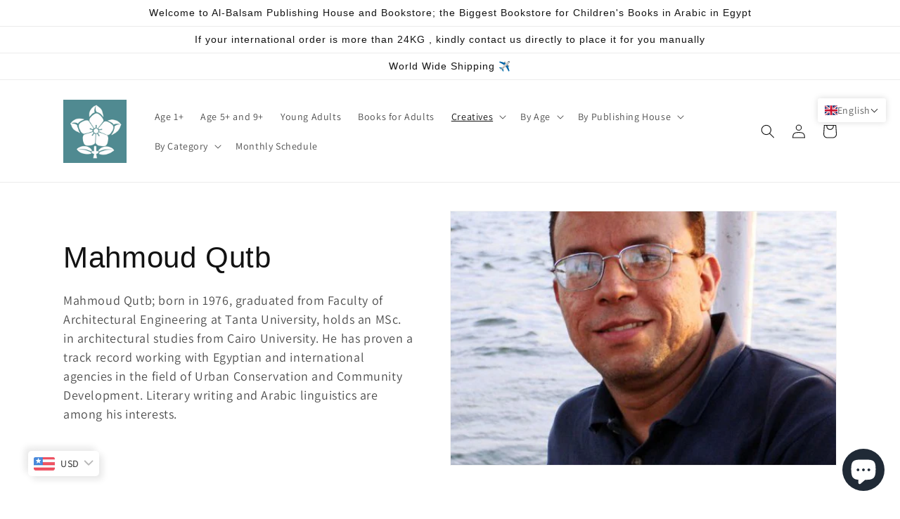

--- FILE ---
content_type: text/html; charset=utf-8
request_url: https://global.al-balsam.com/collections/mahmoud-qutb
body_size: 50137
content:
<!doctype html>
<html class="no-js" lang="en">
  <head>
    <meta charset="utf-8">
    <meta http-equiv="X-UA-Compatible" content="IE=edge">
    <meta name="viewport" content="width=device-width,initial-scale=1">
    <meta name="theme-color" content="">
    <link rel="canonical" href="https://global.al-balsam.com/collections/mahmoud-qutb">
    <link rel="preconnect" href="https://cdn.shopify.com" crossorigin><link rel="icon" type="image/png" href="//global.al-balsam.com/cdn/shop/files/logo_blue_fcbecb3a-fe75-43b7-a629-ed8b1889cb6b.jpg?crop=center&height=32&v=1677143787&width=32"><link rel="preconnect" href="https://fonts.shopifycdn.com" crossorigin><title>
      Mahmoud Qutb
 &ndash; Al-Balsam Bookstore</title>

    
      <meta name="description" content="Mahmoud Qutb; born in 1976, graduated from Faculty of Architectural Engineering at Tanta University, holds an MSc. in architectural studies from Cairo University. He has proven a track record working with Egyptian and international agencies in the field of Urban Conservation and Community Development. Literary writing ">
    

    

<meta property="og:site_name" content="Al-Balsam Bookstore">
<meta property="og:url" content="https://global.al-balsam.com/collections/mahmoud-qutb">
<meta property="og:title" content="Mahmoud Qutb">
<meta property="og:type" content="website">
<meta property="og:description" content="Mahmoud Qutb; born in 1976, graduated from Faculty of Architectural Engineering at Tanta University, holds an MSc. in architectural studies from Cairo University. He has proven a track record working with Egyptian and international agencies in the field of Urban Conservation and Community Development. Literary writing "><meta property="og:image" content="http://global.al-balsam.com/cdn/shop/collections/be9ef2cc-355d-4a39-9396-5533181f804b.jpg?v=1689177775">
  <meta property="og:image:secure_url" content="https://global.al-balsam.com/cdn/shop/collections/be9ef2cc-355d-4a39-9396-5533181f804b.jpg?v=1689177775">
  <meta property="og:image:width" content="508">
  <meta property="og:image:height" content="507"><meta name="twitter:site" content="@albalsam?lang=en"><meta name="twitter:card" content="summary_large_image">
<meta name="twitter:title" content="Mahmoud Qutb">
<meta name="twitter:description" content="Mahmoud Qutb; born in 1976, graduated from Faculty of Architectural Engineering at Tanta University, holds an MSc. in architectural studies from Cairo University. He has proven a track record working with Egyptian and international agencies in the field of Urban Conservation and Community Development. Literary writing ">


    <script src="//global.al-balsam.com/cdn/shop/t/2/assets/global.js?v=149496944046504657681674979869" defer="defer"></script>
    <script>window.performance && window.performance.mark && window.performance.mark('shopify.content_for_header.start');</script><meta name="google-site-verification" content="p9QypbrA_qmpiYT7DCEQPliUY6KT4Nys3pQoKDdjfOs">
<meta id="shopify-digital-wallet" name="shopify-digital-wallet" content="/71065993491/digital_wallets/dialog">
<link rel="alternate" type="application/atom+xml" title="Feed" href="/collections/mahmoud-qutb.atom" />
<link rel="alternate" hreflang="x-default" href="https://al-balsam.com/collections/mahmoud-qutb">
<link rel="alternate" hreflang="en" href="https://al-balsam.com/collections/mahmoud-qutb">
<link rel="alternate" hreflang="ar" href="https://al-balsam.com/ar/collections/mahmoud-qutb">
<link rel="alternate" hreflang="en-SA" href="https://global.al-balsam.com/collections/mahmoud-qutb">
<link rel="alternate" hreflang="ar-SA" href="https://global.al-balsam.com/ar/collections/mahmoud-qutb">
<link rel="alternate" hreflang="en-AE" href="https://global.al-balsam.com/collections/mahmoud-qutb">
<link rel="alternate" hreflang="ar-AE" href="https://global.al-balsam.com/ar/collections/mahmoud-qutb">
<link rel="alternate" hreflang="en-DE" href="https://global.al-balsam.com/collections/mahmoud-qutb">
<link rel="alternate" hreflang="ar-DE" href="https://global.al-balsam.com/ar/collections/mahmoud-qutb">
<link rel="alternate" hreflang="en-GB" href="https://global.al-balsam.com/collections/mahmoud-qutb">
<link rel="alternate" hreflang="ar-GB" href="https://global.al-balsam.com/ar/collections/mahmoud-qutb">
<link rel="alternate" hreflang="en-DZ" href="https://global.al-balsam.com/collections/mahmoud-qutb">
<link rel="alternate" hreflang="ar-DZ" href="https://global.al-balsam.com/ar/collections/mahmoud-qutb">
<link rel="alternate" hreflang="en-BH" href="https://global.al-balsam.com/collections/mahmoud-qutb">
<link rel="alternate" hreflang="ar-BH" href="https://global.al-balsam.com/ar/collections/mahmoud-qutb">
<link rel="alternate" hreflang="en-BE" href="https://global.al-balsam.com/collections/mahmoud-qutb">
<link rel="alternate" hreflang="ar-BE" href="https://global.al-balsam.com/ar/collections/mahmoud-qutb">
<link rel="alternate" hreflang="en-BG" href="https://global.al-balsam.com/collections/mahmoud-qutb">
<link rel="alternate" hreflang="ar-BG" href="https://global.al-balsam.com/ar/collections/mahmoud-qutb">
<link rel="alternate" hreflang="en-US" href="https://global.al-balsam.com/collections/mahmoud-qutb">
<link rel="alternate" hreflang="ar-US" href="https://global.al-balsam.com/ar/collections/mahmoud-qutb">
<link rel="alternate" hreflang="en-CA" href="https://global.al-balsam.com/collections/mahmoud-qutb">
<link rel="alternate" hreflang="ar-CA" href="https://global.al-balsam.com/ar/collections/mahmoud-qutb">
<link rel="alternate" hreflang="en-CH" href="https://global.al-balsam.com/collections/mahmoud-qutb">
<link rel="alternate" hreflang="ar-CH" href="https://global.al-balsam.com/ar/collections/mahmoud-qutb">
<link rel="alternate" hreflang="en-SE" href="https://global.al-balsam.com/collections/mahmoud-qutb">
<link rel="alternate" hreflang="ar-SE" href="https://global.al-balsam.com/ar/collections/mahmoud-qutb">
<link rel="alternate" hreflang="en-TR" href="https://global.al-balsam.com/collections/mahmoud-qutb">
<link rel="alternate" hreflang="ar-TR" href="https://global.al-balsam.com/ar/collections/mahmoud-qutb">
<link rel="alternate" hreflang="en-NO" href="https://global.al-balsam.com/collections/mahmoud-qutb">
<link rel="alternate" hreflang="ar-NO" href="https://global.al-balsam.com/ar/collections/mahmoud-qutb">
<link rel="alternate" hreflang="en-NL" href="https://global.al-balsam.com/collections/mahmoud-qutb">
<link rel="alternate" hreflang="ar-NL" href="https://global.al-balsam.com/ar/collections/mahmoud-qutb">
<link rel="alternate" hreflang="en-ES" href="https://global.al-balsam.com/collections/mahmoud-qutb">
<link rel="alternate" hreflang="ar-ES" href="https://global.al-balsam.com/ar/collections/mahmoud-qutb">
<link rel="alternate" hreflang="en-LY" href="https://global.al-balsam.com/collections/mahmoud-qutb">
<link rel="alternate" hreflang="ar-LY" href="https://global.al-balsam.com/ar/collections/mahmoud-qutb">
<link rel="alternate" hreflang="en-MA" href="https://global.al-balsam.com/collections/mahmoud-qutb">
<link rel="alternate" hreflang="ar-MA" href="https://global.al-balsam.com/ar/collections/mahmoud-qutb">
<link rel="alternate" hreflang="en-TN" href="https://global.al-balsam.com/collections/mahmoud-qutb">
<link rel="alternate" hreflang="ar-TN" href="https://global.al-balsam.com/ar/collections/mahmoud-qutb">
<link rel="alternate" hreflang="en-IN" href="https://global.al-balsam.com/collections/mahmoud-qutb">
<link rel="alternate" hreflang="ar-IN" href="https://global.al-balsam.com/ar/collections/mahmoud-qutb">
<link rel="alternate" hreflang="en-ID" href="https://global.al-balsam.com/collections/mahmoud-qutb">
<link rel="alternate" hreflang="ar-ID" href="https://global.al-balsam.com/ar/collections/mahmoud-qutb">
<link rel="alternate" hreflang="en-IQ" href="https://global.al-balsam.com/collections/mahmoud-qutb">
<link rel="alternate" hreflang="ar-IQ" href="https://global.al-balsam.com/ar/collections/mahmoud-qutb">
<link rel="alternate" hreflang="en-JP" href="https://global.al-balsam.com/collections/mahmoud-qutb">
<link rel="alternate" hreflang="ar-JP" href="https://global.al-balsam.com/ar/collections/mahmoud-qutb">
<link rel="alternate" hreflang="en-JO" href="https://global.al-balsam.com/collections/mahmoud-qutb">
<link rel="alternate" hreflang="ar-JO" href="https://global.al-balsam.com/ar/collections/mahmoud-qutb">
<link rel="alternate" hreflang="en-KW" href="https://global.al-balsam.com/collections/mahmoud-qutb">
<link rel="alternate" hreflang="ar-KW" href="https://global.al-balsam.com/ar/collections/mahmoud-qutb">
<link rel="alternate" hreflang="en-LB" href="https://global.al-balsam.com/collections/mahmoud-qutb">
<link rel="alternate" hreflang="ar-LB" href="https://global.al-balsam.com/ar/collections/mahmoud-qutb">
<link rel="alternate" hreflang="en-MY" href="https://global.al-balsam.com/collections/mahmoud-qutb">
<link rel="alternate" hreflang="ar-MY" href="https://global.al-balsam.com/ar/collections/mahmoud-qutb">
<link rel="alternate" hreflang="en-OM" href="https://global.al-balsam.com/collections/mahmoud-qutb">
<link rel="alternate" hreflang="ar-OM" href="https://global.al-balsam.com/ar/collections/mahmoud-qutb">
<link rel="alternate" hreflang="en-QA" href="https://global.al-balsam.com/collections/mahmoud-qutb">
<link rel="alternate" hreflang="ar-QA" href="https://global.al-balsam.com/ar/collections/mahmoud-qutb">
<link rel="alternate" hreflang="en-TH" href="https://global.al-balsam.com/collections/mahmoud-qutb">
<link rel="alternate" hreflang="ar-TH" href="https://global.al-balsam.com/ar/collections/mahmoud-qutb">
<link rel="alternate" hreflang="en-DK" href="https://global.al-balsam.com/collections/mahmoud-qutb">
<link rel="alternate" hreflang="ar-DK" href="https://global.al-balsam.com/ar/collections/mahmoud-qutb">
<link rel="alternate" hreflang="en-FI" href="https://global.al-balsam.com/collections/mahmoud-qutb">
<link rel="alternate" hreflang="ar-FI" href="https://global.al-balsam.com/ar/collections/mahmoud-qutb">
<link rel="alternate" hreflang="en-FR" href="https://global.al-balsam.com/collections/mahmoud-qutb">
<link rel="alternate" hreflang="ar-FR" href="https://global.al-balsam.com/ar/collections/mahmoud-qutb">
<link rel="alternate" hreflang="en-GR" href="https://global.al-balsam.com/collections/mahmoud-qutb">
<link rel="alternate" hreflang="ar-GR" href="https://global.al-balsam.com/ar/collections/mahmoud-qutb">
<link rel="alternate" hreflang="en-IE" href="https://global.al-balsam.com/collections/mahmoud-qutb">
<link rel="alternate" hreflang="ar-IE" href="https://global.al-balsam.com/ar/collections/mahmoud-qutb">
<link rel="alternate" hreflang="en-IT" href="https://global.al-balsam.com/collections/mahmoud-qutb">
<link rel="alternate" hreflang="ar-IT" href="https://global.al-balsam.com/ar/collections/mahmoud-qutb">
<link rel="alternate" hreflang="en-LT" href="https://global.al-balsam.com/collections/mahmoud-qutb">
<link rel="alternate" hreflang="ar-LT" href="https://global.al-balsam.com/ar/collections/mahmoud-qutb">
<link rel="alternate" hreflang="en-MT" href="https://global.al-balsam.com/collections/mahmoud-qutb">
<link rel="alternate" hreflang="ar-MT" href="https://global.al-balsam.com/ar/collections/mahmoud-qutb">
<link rel="alternate" hreflang="en-LU" href="https://global.al-balsam.com/collections/mahmoud-qutb">
<link rel="alternate" hreflang="ar-LU" href="https://global.al-balsam.com/ar/collections/mahmoud-qutb">
<link rel="alternate" hreflang="en-NZ" href="https://global.al-balsam.com/collections/mahmoud-qutb">
<link rel="alternate" hreflang="ar-NZ" href="https://global.al-balsam.com/ar/collections/mahmoud-qutb">
<link rel="alternate" hreflang="en-AT" href="https://global.al-balsam.com/collections/mahmoud-qutb">
<link rel="alternate" hreflang="ar-AT" href="https://global.al-balsam.com/ar/collections/mahmoud-qutb">
<link rel="alternate" hreflang="en-CZ" href="https://global.al-balsam.com/collections/mahmoud-qutb">
<link rel="alternate" hreflang="ar-CZ" href="https://global.al-balsam.com/ar/collections/mahmoud-qutb">
<link rel="alternate" hreflang="en-EE" href="https://global.al-balsam.com/collections/mahmoud-qutb">
<link rel="alternate" hreflang="ar-EE" href="https://global.al-balsam.com/ar/collections/mahmoud-qutb">
<link rel="alternate" hreflang="en-HU" href="https://global.al-balsam.com/collections/mahmoud-qutb">
<link rel="alternate" hreflang="ar-HU" href="https://global.al-balsam.com/ar/collections/mahmoud-qutb">
<link rel="alternate" hreflang="en-ME" href="https://global.al-balsam.com/collections/mahmoud-qutb">
<link rel="alternate" hreflang="ar-ME" href="https://global.al-balsam.com/ar/collections/mahmoud-qutb">
<link rel="alternate" hreflang="en-RS" href="https://global.al-balsam.com/collections/mahmoud-qutb">
<link rel="alternate" hreflang="ar-RS" href="https://global.al-balsam.com/ar/collections/mahmoud-qutb">
<link rel="alternate" hreflang="en-SK" href="https://global.al-balsam.com/collections/mahmoud-qutb">
<link rel="alternate" hreflang="ar-SK" href="https://global.al-balsam.com/ar/collections/mahmoud-qutb">
<link rel="alternate" hreflang="en-SI" href="https://global.al-balsam.com/collections/mahmoud-qutb">
<link rel="alternate" hreflang="ar-SI" href="https://global.al-balsam.com/ar/collections/mahmoud-qutb">
<link rel="alternate" hreflang="en-SG" href="https://global.al-balsam.com/collections/mahmoud-qutb">
<link rel="alternate" hreflang="ar-SG" href="https://global.al-balsam.com/ar/collections/mahmoud-qutb">
<link rel="alternate" hreflang="en-KR" href="https://global.al-balsam.com/collections/mahmoud-qutb">
<link rel="alternate" hreflang="ar-KR" href="https://global.al-balsam.com/ar/collections/mahmoud-qutb">
<link rel="alternate" hreflang="en-IS" href="https://global.al-balsam.com/collections/mahmoud-qutb">
<link rel="alternate" hreflang="ar-IS" href="https://global.al-balsam.com/ar/collections/mahmoud-qutb">
<link rel="alternate" hreflang="en-AO" href="https://global.al-balsam.com/collections/mahmoud-qutb">
<link rel="alternate" hreflang="ar-AO" href="https://global.al-balsam.com/ar/collections/mahmoud-qutb">
<link rel="alternate" hreflang="en-BJ" href="https://global.al-balsam.com/collections/mahmoud-qutb">
<link rel="alternate" hreflang="ar-BJ" href="https://global.al-balsam.com/ar/collections/mahmoud-qutb">
<link rel="alternate" hreflang="en-BW" href="https://global.al-balsam.com/collections/mahmoud-qutb">
<link rel="alternate" hreflang="ar-BW" href="https://global.al-balsam.com/ar/collections/mahmoud-qutb">
<link rel="alternate" hreflang="en-BI" href="https://global.al-balsam.com/collections/mahmoud-qutb">
<link rel="alternate" hreflang="ar-BI" href="https://global.al-balsam.com/ar/collections/mahmoud-qutb">
<link rel="alternate" hreflang="en-BF" href="https://global.al-balsam.com/collections/mahmoud-qutb">
<link rel="alternate" hreflang="ar-BF" href="https://global.al-balsam.com/ar/collections/mahmoud-qutb">
<link rel="alternate" hreflang="en-CM" href="https://global.al-balsam.com/collections/mahmoud-qutb">
<link rel="alternate" hreflang="ar-CM" href="https://global.al-balsam.com/ar/collections/mahmoud-qutb">
<link rel="alternate" hreflang="en-CV" href="https://global.al-balsam.com/collections/mahmoud-qutb">
<link rel="alternate" hreflang="ar-CV" href="https://global.al-balsam.com/ar/collections/mahmoud-qutb">
<link rel="alternate" hreflang="en-TD" href="https://global.al-balsam.com/collections/mahmoud-qutb">
<link rel="alternate" hreflang="ar-TD" href="https://global.al-balsam.com/ar/collections/mahmoud-qutb">
<link rel="alternate" hreflang="en-CD" href="https://global.al-balsam.com/collections/mahmoud-qutb">
<link rel="alternate" hreflang="ar-CD" href="https://global.al-balsam.com/ar/collections/mahmoud-qutb">
<link rel="alternate" hreflang="en-DJ" href="https://global.al-balsam.com/collections/mahmoud-qutb">
<link rel="alternate" hreflang="ar-DJ" href="https://global.al-balsam.com/ar/collections/mahmoud-qutb">
<link rel="alternate" hreflang="en-CI" href="https://global.al-balsam.com/collections/mahmoud-qutb">
<link rel="alternate" hreflang="ar-CI" href="https://global.al-balsam.com/ar/collections/mahmoud-qutb">
<link rel="alternate" hreflang="en-SZ" href="https://global.al-balsam.com/collections/mahmoud-qutb">
<link rel="alternate" hreflang="ar-SZ" href="https://global.al-balsam.com/ar/collections/mahmoud-qutb">
<link rel="alternate" hreflang="en-ER" href="https://global.al-balsam.com/collections/mahmoud-qutb">
<link rel="alternate" hreflang="ar-ER" href="https://global.al-balsam.com/ar/collections/mahmoud-qutb">
<link rel="alternate" hreflang="en-ET" href="https://global.al-balsam.com/collections/mahmoud-qutb">
<link rel="alternate" hreflang="ar-ET" href="https://global.al-balsam.com/ar/collections/mahmoud-qutb">
<link rel="alternate" hreflang="en-GA" href="https://global.al-balsam.com/collections/mahmoud-qutb">
<link rel="alternate" hreflang="ar-GA" href="https://global.al-balsam.com/ar/collections/mahmoud-qutb">
<link rel="alternate" hreflang="en-GH" href="https://global.al-balsam.com/collections/mahmoud-qutb">
<link rel="alternate" hreflang="ar-GH" href="https://global.al-balsam.com/ar/collections/mahmoud-qutb">
<link rel="alternate" hreflang="en-GM" href="https://global.al-balsam.com/collections/mahmoud-qutb">
<link rel="alternate" hreflang="ar-GM" href="https://global.al-balsam.com/ar/collections/mahmoud-qutb">
<link rel="alternate" hreflang="en-GN" href="https://global.al-balsam.com/collections/mahmoud-qutb">
<link rel="alternate" hreflang="ar-GN" href="https://global.al-balsam.com/ar/collections/mahmoud-qutb">
<link rel="alternate" hreflang="en-KE" href="https://global.al-balsam.com/collections/mahmoud-qutb">
<link rel="alternate" hreflang="ar-KE" href="https://global.al-balsam.com/ar/collections/mahmoud-qutb">
<link rel="alternate" hreflang="en-LR" href="https://global.al-balsam.com/collections/mahmoud-qutb">
<link rel="alternate" hreflang="ar-LR" href="https://global.al-balsam.com/ar/collections/mahmoud-qutb">
<link rel="alternate" hreflang="en-LS" href="https://global.al-balsam.com/collections/mahmoud-qutb">
<link rel="alternate" hreflang="ar-LS" href="https://global.al-balsam.com/ar/collections/mahmoud-qutb">
<link rel="alternate" hreflang="en-MG" href="https://global.al-balsam.com/collections/mahmoud-qutb">
<link rel="alternate" hreflang="ar-MG" href="https://global.al-balsam.com/ar/collections/mahmoud-qutb">
<link rel="alternate" hreflang="en-MW" href="https://global.al-balsam.com/collections/mahmoud-qutb">
<link rel="alternate" hreflang="ar-MW" href="https://global.al-balsam.com/ar/collections/mahmoud-qutb">
<link rel="alternate" hreflang="en-MU" href="https://global.al-balsam.com/collections/mahmoud-qutb">
<link rel="alternate" hreflang="ar-MU" href="https://global.al-balsam.com/ar/collections/mahmoud-qutb">
<link rel="alternate" hreflang="en-MR" href="https://global.al-balsam.com/collections/mahmoud-qutb">
<link rel="alternate" hreflang="ar-MR" href="https://global.al-balsam.com/ar/collections/mahmoud-qutb">
<link rel="alternate" hreflang="en-MZ" href="https://global.al-balsam.com/collections/mahmoud-qutb">
<link rel="alternate" hreflang="ar-MZ" href="https://global.al-balsam.com/ar/collections/mahmoud-qutb">
<link rel="alternate" hreflang="en-NA" href="https://global.al-balsam.com/collections/mahmoud-qutb">
<link rel="alternate" hreflang="ar-NA" href="https://global.al-balsam.com/ar/collections/mahmoud-qutb">
<link rel="alternate" hreflang="en-NG" href="https://global.al-balsam.com/collections/mahmoud-qutb">
<link rel="alternate" hreflang="ar-NG" href="https://global.al-balsam.com/ar/collections/mahmoud-qutb">
<link rel="alternate" hreflang="en-RE" href="https://global.al-balsam.com/collections/mahmoud-qutb">
<link rel="alternate" hreflang="ar-RE" href="https://global.al-balsam.com/ar/collections/mahmoud-qutb">
<link rel="alternate" hreflang="en-RW" href="https://global.al-balsam.com/collections/mahmoud-qutb">
<link rel="alternate" hreflang="ar-RW" href="https://global.al-balsam.com/ar/collections/mahmoud-qutb">
<link rel="alternate" hreflang="en-SN" href="https://global.al-balsam.com/collections/mahmoud-qutb">
<link rel="alternate" hreflang="ar-SN" href="https://global.al-balsam.com/ar/collections/mahmoud-qutb">
<link rel="alternate" hreflang="en-SC" href="https://global.al-balsam.com/collections/mahmoud-qutb">
<link rel="alternate" hreflang="ar-SC" href="https://global.al-balsam.com/ar/collections/mahmoud-qutb">
<link rel="alternate" hreflang="en-ZA" href="https://global.al-balsam.com/collections/mahmoud-qutb">
<link rel="alternate" hreflang="ar-ZA" href="https://global.al-balsam.com/ar/collections/mahmoud-qutb">
<link rel="alternate" hreflang="en-TG" href="https://global.al-balsam.com/collections/mahmoud-qutb">
<link rel="alternate" hreflang="ar-TG" href="https://global.al-balsam.com/ar/collections/mahmoud-qutb">
<link rel="alternate" hreflang="en-TZ" href="https://global.al-balsam.com/collections/mahmoud-qutb">
<link rel="alternate" hreflang="ar-TZ" href="https://global.al-balsam.com/ar/collections/mahmoud-qutb">
<link rel="alternate" hreflang="en-UG" href="https://global.al-balsam.com/collections/mahmoud-qutb">
<link rel="alternate" hreflang="ar-UG" href="https://global.al-balsam.com/ar/collections/mahmoud-qutb">
<link rel="alternate" hreflang="en-ZM" href="https://global.al-balsam.com/collections/mahmoud-qutb">
<link rel="alternate" hreflang="ar-ZM" href="https://global.al-balsam.com/ar/collections/mahmoud-qutb">
<link rel="alternate" hreflang="en-AM" href="https://global.al-balsam.com/collections/mahmoud-qutb">
<link rel="alternate" hreflang="ar-AM" href="https://global.al-balsam.com/ar/collections/mahmoud-qutb">
<link rel="alternate" hreflang="en-AZ" href="https://global.al-balsam.com/collections/mahmoud-qutb">
<link rel="alternate" hreflang="ar-AZ" href="https://global.al-balsam.com/ar/collections/mahmoud-qutb">
<link rel="alternate" hreflang="en-BD" href="https://global.al-balsam.com/collections/mahmoud-qutb">
<link rel="alternate" hreflang="ar-BD" href="https://global.al-balsam.com/ar/collections/mahmoud-qutb">
<link rel="alternate" hreflang="en-BT" href="https://global.al-balsam.com/collections/mahmoud-qutb">
<link rel="alternate" hreflang="ar-BT" href="https://global.al-balsam.com/ar/collections/mahmoud-qutb">
<link rel="alternate" hreflang="en-KH" href="https://global.al-balsam.com/collections/mahmoud-qutb">
<link rel="alternate" hreflang="ar-KH" href="https://global.al-balsam.com/ar/collections/mahmoud-qutb">
<link rel="alternate" hreflang="en-CY" href="https://global.al-balsam.com/collections/mahmoud-qutb">
<link rel="alternate" hreflang="ar-CY" href="https://global.al-balsam.com/ar/collections/mahmoud-qutb">
<link rel="alternate" hreflang="en-GE" href="https://global.al-balsam.com/collections/mahmoud-qutb">
<link rel="alternate" hreflang="ar-GE" href="https://global.al-balsam.com/ar/collections/mahmoud-qutb">
<link rel="alternate" hreflang="en-CN" href="https://global.al-balsam.com/collections/mahmoud-qutb">
<link rel="alternate" hreflang="ar-CN" href="https://global.al-balsam.com/ar/collections/mahmoud-qutb">
<link rel="alternate" hreflang="en-KZ" href="https://global.al-balsam.com/collections/mahmoud-qutb">
<link rel="alternate" hreflang="ar-KZ" href="https://global.al-balsam.com/ar/collections/mahmoud-qutb">
<link rel="alternate" hreflang="en-KG" href="https://global.al-balsam.com/collections/mahmoud-qutb">
<link rel="alternate" hreflang="ar-KG" href="https://global.al-balsam.com/ar/collections/mahmoud-qutb">
<link rel="alternate" hreflang="en-LA" href="https://global.al-balsam.com/collections/mahmoud-qutb">
<link rel="alternate" hreflang="ar-LA" href="https://global.al-balsam.com/ar/collections/mahmoud-qutb">
<link rel="alternate" hreflang="en-MV" href="https://global.al-balsam.com/collections/mahmoud-qutb">
<link rel="alternate" hreflang="ar-MV" href="https://global.al-balsam.com/ar/collections/mahmoud-qutb">
<link rel="alternate" hreflang="en-NP" href="https://global.al-balsam.com/collections/mahmoud-qutb">
<link rel="alternate" hreflang="ar-NP" href="https://global.al-balsam.com/ar/collections/mahmoud-qutb">
<link rel="alternate" hreflang="en-PK" href="https://global.al-balsam.com/collections/mahmoud-qutb">
<link rel="alternate" hreflang="ar-PK" href="https://global.al-balsam.com/ar/collections/mahmoud-qutb">
<link rel="alternate" hreflang="en-PH" href="https://global.al-balsam.com/collections/mahmoud-qutb">
<link rel="alternate" hreflang="ar-PH" href="https://global.al-balsam.com/ar/collections/mahmoud-qutb">
<link rel="alternate" hreflang="en-TW" href="https://global.al-balsam.com/collections/mahmoud-qutb">
<link rel="alternate" hreflang="ar-TW" href="https://global.al-balsam.com/ar/collections/mahmoud-qutb">
<link rel="alternate" hreflang="en-TL" href="https://global.al-balsam.com/collections/mahmoud-qutb">
<link rel="alternate" hreflang="ar-TL" href="https://global.al-balsam.com/ar/collections/mahmoud-qutb">
<link rel="alternate" hreflang="en-UZ" href="https://global.al-balsam.com/collections/mahmoud-qutb">
<link rel="alternate" hreflang="ar-UZ" href="https://global.al-balsam.com/ar/collections/mahmoud-qutb">
<link rel="alternate" hreflang="en-VN" href="https://global.al-balsam.com/collections/mahmoud-qutb">
<link rel="alternate" hreflang="ar-VN" href="https://global.al-balsam.com/ar/collections/mahmoud-qutb">
<link rel="alternate" hreflang="en-AL" href="https://global.al-balsam.com/collections/mahmoud-qutb">
<link rel="alternate" hreflang="ar-AL" href="https://global.al-balsam.com/ar/collections/mahmoud-qutb">
<link rel="alternate" hreflang="en-AD" href="https://global.al-balsam.com/collections/mahmoud-qutb">
<link rel="alternate" hreflang="ar-AD" href="https://global.al-balsam.com/ar/collections/mahmoud-qutb">
<link rel="alternate" hreflang="en-BA" href="https://global.al-balsam.com/collections/mahmoud-qutb">
<link rel="alternate" hreflang="ar-BA" href="https://global.al-balsam.com/ar/collections/mahmoud-qutb">
<link rel="alternate" hreflang="en-HR" href="https://global.al-balsam.com/collections/mahmoud-qutb">
<link rel="alternate" hreflang="ar-HR" href="https://global.al-balsam.com/ar/collections/mahmoud-qutb">
<link rel="alternate" hreflang="en-FO" href="https://global.al-balsam.com/collections/mahmoud-qutb">
<link rel="alternate" hreflang="ar-FO" href="https://global.al-balsam.com/ar/collections/mahmoud-qutb">
<link rel="alternate" hreflang="en-GI" href="https://global.al-balsam.com/collections/mahmoud-qutb">
<link rel="alternate" hreflang="ar-GI" href="https://global.al-balsam.com/ar/collections/mahmoud-qutb">
<link rel="alternate" hreflang="en-GG" href="https://global.al-balsam.com/collections/mahmoud-qutb">
<link rel="alternate" hreflang="ar-GG" href="https://global.al-balsam.com/ar/collections/mahmoud-qutb">
<link rel="alternate" hreflang="en-JE" href="https://global.al-balsam.com/collections/mahmoud-qutb">
<link rel="alternate" hreflang="ar-JE" href="https://global.al-balsam.com/ar/collections/mahmoud-qutb">
<link rel="alternate" hreflang="en-XK" href="https://global.al-balsam.com/collections/mahmoud-qutb">
<link rel="alternate" hreflang="ar-XK" href="https://global.al-balsam.com/ar/collections/mahmoud-qutb">
<link rel="alternate" hreflang="en-LV" href="https://global.al-balsam.com/collections/mahmoud-qutb">
<link rel="alternate" hreflang="ar-LV" href="https://global.al-balsam.com/ar/collections/mahmoud-qutb">
<link rel="alternate" hreflang="en-LI" href="https://global.al-balsam.com/collections/mahmoud-qutb">
<link rel="alternate" hreflang="ar-LI" href="https://global.al-balsam.com/ar/collections/mahmoud-qutb">
<link rel="alternate" hreflang="en-MC" href="https://global.al-balsam.com/collections/mahmoud-qutb">
<link rel="alternate" hreflang="ar-MC" href="https://global.al-balsam.com/ar/collections/mahmoud-qutb">
<link rel="alternate" hreflang="en-MD" href="https://global.al-balsam.com/collections/mahmoud-qutb">
<link rel="alternate" hreflang="ar-MD" href="https://global.al-balsam.com/ar/collections/mahmoud-qutb">
<link rel="alternate" hreflang="en-PL" href="https://global.al-balsam.com/collections/mahmoud-qutb">
<link rel="alternate" hreflang="ar-PL" href="https://global.al-balsam.com/ar/collections/mahmoud-qutb">
<link rel="alternate" hreflang="en-PT" href="https://global.al-balsam.com/collections/mahmoud-qutb">
<link rel="alternate" hreflang="ar-PT" href="https://global.al-balsam.com/ar/collections/mahmoud-qutb">
<link rel="alternate" hreflang="en-RO" href="https://global.al-balsam.com/collections/mahmoud-qutb">
<link rel="alternate" hreflang="ar-RO" href="https://global.al-balsam.com/ar/collections/mahmoud-qutb">
<link rel="alternate" hreflang="en-SM" href="https://global.al-balsam.com/collections/mahmoud-qutb">
<link rel="alternate" hreflang="ar-SM" href="https://global.al-balsam.com/ar/collections/mahmoud-qutb">
<link rel="alternate" hreflang="en-VA" href="https://global.al-balsam.com/collections/mahmoud-qutb">
<link rel="alternate" hreflang="ar-VA" href="https://global.al-balsam.com/ar/collections/mahmoud-qutb">
<link rel="alternate" hreflang="en-AI" href="https://global.al-balsam.com/collections/mahmoud-qutb">
<link rel="alternate" hreflang="ar-AI" href="https://global.al-balsam.com/ar/collections/mahmoud-qutb">
<link rel="alternate" hreflang="en-AG" href="https://global.al-balsam.com/collections/mahmoud-qutb">
<link rel="alternate" hreflang="ar-AG" href="https://global.al-balsam.com/ar/collections/mahmoud-qutb">
<link rel="alternate" hreflang="en-AR" href="https://global.al-balsam.com/collections/mahmoud-qutb">
<link rel="alternate" hreflang="ar-AR" href="https://global.al-balsam.com/ar/collections/mahmoud-qutb">
<link rel="alternate" hreflang="en-AW" href="https://global.al-balsam.com/collections/mahmoud-qutb">
<link rel="alternate" hreflang="ar-AW" href="https://global.al-balsam.com/ar/collections/mahmoud-qutb">
<link rel="alternate" hreflang="en-BB" href="https://global.al-balsam.com/collections/mahmoud-qutb">
<link rel="alternate" hreflang="ar-BB" href="https://global.al-balsam.com/ar/collections/mahmoud-qutb">
<link rel="alternate" hreflang="en-BS" href="https://global.al-balsam.com/collections/mahmoud-qutb">
<link rel="alternate" hreflang="ar-BS" href="https://global.al-balsam.com/ar/collections/mahmoud-qutb">
<link rel="alternate" hreflang="en-BZ" href="https://global.al-balsam.com/collections/mahmoud-qutb">
<link rel="alternate" hreflang="ar-BZ" href="https://global.al-balsam.com/ar/collections/mahmoud-qutb">
<link rel="alternate" hreflang="en-BO" href="https://global.al-balsam.com/collections/mahmoud-qutb">
<link rel="alternate" hreflang="ar-BO" href="https://global.al-balsam.com/ar/collections/mahmoud-qutb">
<link rel="alternate" hreflang="en-BM" href="https://global.al-balsam.com/collections/mahmoud-qutb">
<link rel="alternate" hreflang="ar-BM" href="https://global.al-balsam.com/ar/collections/mahmoud-qutb">
<link rel="alternate" hreflang="en-BR" href="https://global.al-balsam.com/collections/mahmoud-qutb">
<link rel="alternate" hreflang="ar-BR" href="https://global.al-balsam.com/ar/collections/mahmoud-qutb">
<link rel="alternate" hreflang="en-BN" href="https://global.al-balsam.com/collections/mahmoud-qutb">
<link rel="alternate" hreflang="ar-BN" href="https://global.al-balsam.com/ar/collections/mahmoud-qutb">
<link rel="alternate" hreflang="en-MO" href="https://global.al-balsam.com/collections/mahmoud-qutb">
<link rel="alternate" hreflang="ar-MO" href="https://global.al-balsam.com/ar/collections/mahmoud-qutb">
<link rel="alternate" hreflang="en-CR" href="https://global.al-balsam.com/collections/mahmoud-qutb">
<link rel="alternate" hreflang="ar-CR" href="https://global.al-balsam.com/ar/collections/mahmoud-qutb">
<link rel="alternate" hreflang="en-DM" href="https://global.al-balsam.com/collections/mahmoud-qutb">
<link rel="alternate" hreflang="ar-DM" href="https://global.al-balsam.com/ar/collections/mahmoud-qutb">
<link rel="alternate" hreflang="en-SV" href="https://global.al-balsam.com/collections/mahmoud-qutb">
<link rel="alternate" hreflang="ar-SV" href="https://global.al-balsam.com/ar/collections/mahmoud-qutb">
<link rel="alternate" hreflang="en-GL" href="https://global.al-balsam.com/collections/mahmoud-qutb">
<link rel="alternate" hreflang="ar-GL" href="https://global.al-balsam.com/ar/collections/mahmoud-qutb">
<link rel="alternate" hreflang="en-GD" href="https://global.al-balsam.com/collections/mahmoud-qutb">
<link rel="alternate" hreflang="ar-GD" href="https://global.al-balsam.com/ar/collections/mahmoud-qutb">
<link rel="alternate" hreflang="en-GP" href="https://global.al-balsam.com/collections/mahmoud-qutb">
<link rel="alternate" hreflang="ar-GP" href="https://global.al-balsam.com/ar/collections/mahmoud-qutb">
<link rel="alternate" hreflang="en-GT" href="https://global.al-balsam.com/collections/mahmoud-qutb">
<link rel="alternate" hreflang="ar-GT" href="https://global.al-balsam.com/ar/collections/mahmoud-qutb">
<link rel="alternate" hreflang="en-HT" href="https://global.al-balsam.com/collections/mahmoud-qutb">
<link rel="alternate" hreflang="ar-HT" href="https://global.al-balsam.com/ar/collections/mahmoud-qutb">
<link rel="alternate" hreflang="en-HN" href="https://global.al-balsam.com/collections/mahmoud-qutb">
<link rel="alternate" hreflang="ar-HN" href="https://global.al-balsam.com/ar/collections/mahmoud-qutb">
<link rel="alternate" hreflang="en-JM" href="https://global.al-balsam.com/collections/mahmoud-qutb">
<link rel="alternate" hreflang="ar-JM" href="https://global.al-balsam.com/ar/collections/mahmoud-qutb">
<link rel="alternate" hreflang="en-MQ" href="https://global.al-balsam.com/collections/mahmoud-qutb">
<link rel="alternate" hreflang="ar-MQ" href="https://global.al-balsam.com/ar/collections/mahmoud-qutb">
<link rel="alternate" hreflang="en-MX" href="https://global.al-balsam.com/collections/mahmoud-qutb">
<link rel="alternate" hreflang="ar-MX" href="https://global.al-balsam.com/ar/collections/mahmoud-qutb">
<link rel="alternate" hreflang="en-PA" href="https://global.al-balsam.com/collections/mahmoud-qutb">
<link rel="alternate" hreflang="ar-PA" href="https://global.al-balsam.com/ar/collections/mahmoud-qutb">
<link rel="alternate" hreflang="en-NI" href="https://global.al-balsam.com/collections/mahmoud-qutb">
<link rel="alternate" hreflang="ar-NI" href="https://global.al-balsam.com/ar/collections/mahmoud-qutb">
<link rel="alternate" hreflang="en-MS" href="https://global.al-balsam.com/collections/mahmoud-qutb">
<link rel="alternate" hreflang="ar-MS" href="https://global.al-balsam.com/ar/collections/mahmoud-qutb">
<link rel="alternate" hreflang="en-MF" href="https://global.al-balsam.com/collections/mahmoud-qutb">
<link rel="alternate" hreflang="ar-MF" href="https://global.al-balsam.com/ar/collections/mahmoud-qutb">
<link rel="alternate" hreflang="en-VC" href="https://global.al-balsam.com/collections/mahmoud-qutb">
<link rel="alternate" hreflang="ar-VC" href="https://global.al-balsam.com/ar/collections/mahmoud-qutb">
<link rel="alternate" hreflang="en-TT" href="https://global.al-balsam.com/collections/mahmoud-qutb">
<link rel="alternate" hreflang="ar-TT" href="https://global.al-balsam.com/ar/collections/mahmoud-qutb">
<link rel="alternate" hreflang="en-TC" href="https://global.al-balsam.com/collections/mahmoud-qutb">
<link rel="alternate" hreflang="ar-TC" href="https://global.al-balsam.com/ar/collections/mahmoud-qutb">
<link rel="alternate" hreflang="en-FJ" href="https://global.al-balsam.com/collections/mahmoud-qutb">
<link rel="alternate" hreflang="ar-FJ" href="https://global.al-balsam.com/ar/collections/mahmoud-qutb">
<link rel="alternate" hreflang="en-NC" href="https://global.al-balsam.com/collections/mahmoud-qutb">
<link rel="alternate" hreflang="ar-NC" href="https://global.al-balsam.com/ar/collections/mahmoud-qutb">
<link rel="alternate" hreflang="en-TO" href="https://global.al-balsam.com/collections/mahmoud-qutb">
<link rel="alternate" hreflang="ar-TO" href="https://global.al-balsam.com/ar/collections/mahmoud-qutb">
<link rel="alternate" hreflang="en-WS" href="https://global.al-balsam.com/collections/mahmoud-qutb">
<link rel="alternate" hreflang="ar-WS" href="https://global.al-balsam.com/ar/collections/mahmoud-qutb">
<link rel="alternate" hreflang="en-UY" href="https://global.al-balsam.com/collections/mahmoud-qutb">
<link rel="alternate" hreflang="ar-UY" href="https://global.al-balsam.com/ar/collections/mahmoud-qutb">
<link rel="alternate" hreflang="en-SR" href="https://global.al-balsam.com/collections/mahmoud-qutb">
<link rel="alternate" hreflang="ar-SR" href="https://global.al-balsam.com/ar/collections/mahmoud-qutb">
<link rel="alternate" hreflang="en-PE" href="https://global.al-balsam.com/collections/mahmoud-qutb">
<link rel="alternate" hreflang="ar-PE" href="https://global.al-balsam.com/ar/collections/mahmoud-qutb">
<link rel="alternate" hreflang="en-PY" href="https://global.al-balsam.com/collections/mahmoud-qutb">
<link rel="alternate" hreflang="ar-PY" href="https://global.al-balsam.com/ar/collections/mahmoud-qutb">
<link rel="alternate" hreflang="en-CC" href="https://global.al-balsam.com/collections/mahmoud-qutb">
<link rel="alternate" hreflang="ar-CC" href="https://global.al-balsam.com/ar/collections/mahmoud-qutb">
<link rel="alternate" hreflang="en-CL" href="https://global.al-balsam.com/collections/mahmoud-qutb">
<link rel="alternate" hreflang="ar-CL" href="https://global.al-balsam.com/ar/collections/mahmoud-qutb">
<link rel="alternate" hreflang="en-CO" href="https://global.al-balsam.com/collections/mahmoud-qutb">
<link rel="alternate" hreflang="ar-CO" href="https://global.al-balsam.com/ar/collections/mahmoud-qutb">
<link rel="alternate" hreflang="en-EC" href="https://global.al-balsam.com/collections/mahmoud-qutb">
<link rel="alternate" hreflang="ar-EC" href="https://global.al-balsam.com/ar/collections/mahmoud-qutb">
<link rel="alternate" hreflang="en-GF" href="https://global.al-balsam.com/collections/mahmoud-qutb">
<link rel="alternate" hreflang="ar-GF" href="https://global.al-balsam.com/ar/collections/mahmoud-qutb">
<link rel="alternate" hreflang="en-GY" href="https://global.al-balsam.com/collections/mahmoud-qutb">
<link rel="alternate" hreflang="ar-GY" href="https://global.al-balsam.com/ar/collections/mahmoud-qutb">
<link rel="alternate" hreflang="en-KY" href="https://global.al-balsam.com/collections/mahmoud-qutb">
<link rel="alternate" hreflang="ar-KY" href="https://global.al-balsam.com/ar/collections/mahmoud-qutb">
<link rel="alternate" hreflang="en-BL" href="https://global.al-balsam.com/collections/mahmoud-qutb">
<link rel="alternate" hreflang="ar-BL" href="https://global.al-balsam.com/ar/collections/mahmoud-qutb">
<link rel="alternate" hreflang="en-LC" href="https://global.al-balsam.com/collections/mahmoud-qutb">
<link rel="alternate" hreflang="ar-LC" href="https://global.al-balsam.com/ar/collections/mahmoud-qutb">
<link rel="alternate" hreflang="en-PG" href="https://global.al-balsam.com/collections/mahmoud-qutb">
<link rel="alternate" hreflang="ar-PG" href="https://global.al-balsam.com/ar/collections/mahmoud-qutb">
<link rel="alternate" hreflang="en-MK" href="https://global.al-balsam.com/collections/mahmoud-qutb">
<link rel="alternate" hreflang="ar-MK" href="https://global.al-balsam.com/ar/collections/mahmoud-qutb">
<link rel="alternate" type="application/json+oembed" href="https://global.al-balsam.com/collections/mahmoud-qutb.oembed">
<script async="async" src="/checkouts/internal/preloads.js?locale=en-US"></script>
<script id="shopify-features" type="application/json">{"accessToken":"526a8f63fca673b5809b866c695ebff0","betas":["rich-media-storefront-analytics"],"domain":"global.al-balsam.com","predictiveSearch":true,"shopId":71065993491,"locale":"en"}</script>
<script>var Shopify = Shopify || {};
Shopify.shop = "test2store-4241.myshopify.com";
Shopify.locale = "en";
Shopify.currency = {"active":"EGP","rate":"1.0"};
Shopify.country = "US";
Shopify.theme = {"name":"Final Theme ","id":142853341459,"schema_name":"Dawn","schema_version":"7.0.1","theme_store_id":887,"role":"main"};
Shopify.theme.handle = "null";
Shopify.theme.style = {"id":null,"handle":null};
Shopify.cdnHost = "global.al-balsam.com/cdn";
Shopify.routes = Shopify.routes || {};
Shopify.routes.root = "/";</script>
<script type="module">!function(o){(o.Shopify=o.Shopify||{}).modules=!0}(window);</script>
<script>!function(o){function n(){var o=[];function n(){o.push(Array.prototype.slice.apply(arguments))}return n.q=o,n}var t=o.Shopify=o.Shopify||{};t.loadFeatures=n(),t.autoloadFeatures=n()}(window);</script>
<script id="shop-js-analytics" type="application/json">{"pageType":"collection"}</script>
<script defer="defer" async type="module" src="//global.al-balsam.com/cdn/shopifycloud/shop-js/modules/v2/client.init-shop-cart-sync_BApSsMSl.en.esm.js"></script>
<script defer="defer" async type="module" src="//global.al-balsam.com/cdn/shopifycloud/shop-js/modules/v2/chunk.common_CBoos6YZ.esm.js"></script>
<script type="module">
  await import("//global.al-balsam.com/cdn/shopifycloud/shop-js/modules/v2/client.init-shop-cart-sync_BApSsMSl.en.esm.js");
await import("//global.al-balsam.com/cdn/shopifycloud/shop-js/modules/v2/chunk.common_CBoos6YZ.esm.js");

  window.Shopify.SignInWithShop?.initShopCartSync?.({"fedCMEnabled":true,"windoidEnabled":true});

</script>
<script id="__st">var __st={"a":71065993491,"offset":7200,"reqid":"f2d2c0ac-9c47-419f-af6a-349bd37295c8-1768861200","pageurl":"global.al-balsam.com\/collections\/mahmoud-qutb","u":"7e717a757c6a","p":"collection","rtyp":"collection","rid":436748189971};</script>
<script>window.ShopifyPaypalV4VisibilityTracking = true;</script>
<script id="captcha-bootstrap">!function(){'use strict';const t='contact',e='account',n='new_comment',o=[[t,t],['blogs',n],['comments',n],[t,'customer']],c=[[e,'customer_login'],[e,'guest_login'],[e,'recover_customer_password'],[e,'create_customer']],r=t=>t.map((([t,e])=>`form[action*='/${t}']:not([data-nocaptcha='true']) input[name='form_type'][value='${e}']`)).join(','),a=t=>()=>t?[...document.querySelectorAll(t)].map((t=>t.form)):[];function s(){const t=[...o],e=r(t);return a(e)}const i='password',u='form_key',d=['recaptcha-v3-token','g-recaptcha-response','h-captcha-response',i],f=()=>{try{return window.sessionStorage}catch{return}},m='__shopify_v',_=t=>t.elements[u];function p(t,e,n=!1){try{const o=window.sessionStorage,c=JSON.parse(o.getItem(e)),{data:r}=function(t){const{data:e,action:n}=t;return t[m]||n?{data:e,action:n}:{data:t,action:n}}(c);for(const[e,n]of Object.entries(r))t.elements[e]&&(t.elements[e].value=n);n&&o.removeItem(e)}catch(o){console.error('form repopulation failed',{error:o})}}const l='form_type',E='cptcha';function T(t){t.dataset[E]=!0}const w=window,h=w.document,L='Shopify',v='ce_forms',y='captcha';let A=!1;((t,e)=>{const n=(g='f06e6c50-85a8-45c8-87d0-21a2b65856fe',I='https://cdn.shopify.com/shopifycloud/storefront-forms-hcaptcha/ce_storefront_forms_captcha_hcaptcha.v1.5.2.iife.js',D={infoText:'Protected by hCaptcha',privacyText:'Privacy',termsText:'Terms'},(t,e,n)=>{const o=w[L][v],c=o.bindForm;if(c)return c(t,g,e,D).then(n);var r;o.q.push([[t,g,e,D],n]),r=I,A||(h.body.append(Object.assign(h.createElement('script'),{id:'captcha-provider',async:!0,src:r})),A=!0)});var g,I,D;w[L]=w[L]||{},w[L][v]=w[L][v]||{},w[L][v].q=[],w[L][y]=w[L][y]||{},w[L][y].protect=function(t,e){n(t,void 0,e),T(t)},Object.freeze(w[L][y]),function(t,e,n,w,h,L){const[v,y,A,g]=function(t,e,n){const i=e?o:[],u=t?c:[],d=[...i,...u],f=r(d),m=r(i),_=r(d.filter((([t,e])=>n.includes(e))));return[a(f),a(m),a(_),s()]}(w,h,L),I=t=>{const e=t.target;return e instanceof HTMLFormElement?e:e&&e.form},D=t=>v().includes(t);t.addEventListener('submit',(t=>{const e=I(t);if(!e)return;const n=D(e)&&!e.dataset.hcaptchaBound&&!e.dataset.recaptchaBound,o=_(e),c=g().includes(e)&&(!o||!o.value);(n||c)&&t.preventDefault(),c&&!n&&(function(t){try{if(!f())return;!function(t){const e=f();if(!e)return;const n=_(t);if(!n)return;const o=n.value;o&&e.removeItem(o)}(t);const e=Array.from(Array(32),(()=>Math.random().toString(36)[2])).join('');!function(t,e){_(t)||t.append(Object.assign(document.createElement('input'),{type:'hidden',name:u})),t.elements[u].value=e}(t,e),function(t,e){const n=f();if(!n)return;const o=[...t.querySelectorAll(`input[type='${i}']`)].map((({name:t})=>t)),c=[...d,...o],r={};for(const[a,s]of new FormData(t).entries())c.includes(a)||(r[a]=s);n.setItem(e,JSON.stringify({[m]:1,action:t.action,data:r}))}(t,e)}catch(e){console.error('failed to persist form',e)}}(e),e.submit())}));const S=(t,e)=>{t&&!t.dataset[E]&&(n(t,e.some((e=>e===t))),T(t))};for(const o of['focusin','change'])t.addEventListener(o,(t=>{const e=I(t);D(e)&&S(e,y())}));const B=e.get('form_key'),M=e.get(l),P=B&&M;t.addEventListener('DOMContentLoaded',(()=>{const t=y();if(P)for(const e of t)e.elements[l].value===M&&p(e,B);[...new Set([...A(),...v().filter((t=>'true'===t.dataset.shopifyCaptcha))])].forEach((e=>S(e,t)))}))}(h,new URLSearchParams(w.location.search),n,t,e,['guest_login'])})(!1,!0)}();</script>
<script integrity="sha256-4kQ18oKyAcykRKYeNunJcIwy7WH5gtpwJnB7kiuLZ1E=" data-source-attribution="shopify.loadfeatures" defer="defer" src="//global.al-balsam.com/cdn/shopifycloud/storefront/assets/storefront/load_feature-a0a9edcb.js" crossorigin="anonymous"></script>
<script data-source-attribution="shopify.dynamic_checkout.dynamic.init">var Shopify=Shopify||{};Shopify.PaymentButton=Shopify.PaymentButton||{isStorefrontPortableWallets:!0,init:function(){window.Shopify.PaymentButton.init=function(){};var t=document.createElement("script");t.src="https://global.al-balsam.com/cdn/shopifycloud/portable-wallets/latest/portable-wallets.en.js",t.type="module",document.head.appendChild(t)}};
</script>
<script data-source-attribution="shopify.dynamic_checkout.buyer_consent">
  function portableWalletsHideBuyerConsent(e){var t=document.getElementById("shopify-buyer-consent"),n=document.getElementById("shopify-subscription-policy-button");t&&n&&(t.classList.add("hidden"),t.setAttribute("aria-hidden","true"),n.removeEventListener("click",e))}function portableWalletsShowBuyerConsent(e){var t=document.getElementById("shopify-buyer-consent"),n=document.getElementById("shopify-subscription-policy-button");t&&n&&(t.classList.remove("hidden"),t.removeAttribute("aria-hidden"),n.addEventListener("click",e))}window.Shopify?.PaymentButton&&(window.Shopify.PaymentButton.hideBuyerConsent=portableWalletsHideBuyerConsent,window.Shopify.PaymentButton.showBuyerConsent=portableWalletsShowBuyerConsent);
</script>
<script data-source-attribution="shopify.dynamic_checkout.cart.bootstrap">document.addEventListener("DOMContentLoaded",(function(){function t(){return document.querySelector("shopify-accelerated-checkout-cart, shopify-accelerated-checkout")}if(t())Shopify.PaymentButton.init();else{new MutationObserver((function(e,n){t()&&(Shopify.PaymentButton.init(),n.disconnect())})).observe(document.body,{childList:!0,subtree:!0})}}));
</script>
<script id='scb4127' type='text/javascript' async='' src='https://global.al-balsam.com/cdn/shopifycloud/privacy-banner/storefront-banner.js'></script><link id="shopify-accelerated-checkout-styles" rel="stylesheet" media="screen" href="https://global.al-balsam.com/cdn/shopifycloud/portable-wallets/latest/accelerated-checkout-backwards-compat.css" crossorigin="anonymous">
<style id="shopify-accelerated-checkout-cart">
        #shopify-buyer-consent {
  margin-top: 1em;
  display: inline-block;
  width: 100%;
}

#shopify-buyer-consent.hidden {
  display: none;
}

#shopify-subscription-policy-button {
  background: none;
  border: none;
  padding: 0;
  text-decoration: underline;
  font-size: inherit;
  cursor: pointer;
}

#shopify-subscription-policy-button::before {
  box-shadow: none;
}

      </style>
<script id="sections-script" data-sections="header,footer" defer="defer" src="//global.al-balsam.com/cdn/shop/t/2/compiled_assets/scripts.js?v=10402"></script>
<script>window.performance && window.performance.mark && window.performance.mark('shopify.content_for_header.end');</script>


    <style data-shopify>
      @font-face {
  font-family: Assistant;
  font-weight: 400;
  font-style: normal;
  font-display: swap;
  src: url("//global.al-balsam.com/cdn/fonts/assistant/assistant_n4.9120912a469cad1cc292572851508ca49d12e768.woff2") format("woff2"),
       url("//global.al-balsam.com/cdn/fonts/assistant/assistant_n4.6e9875ce64e0fefcd3f4446b7ec9036b3ddd2985.woff") format("woff");
}

      @font-face {
  font-family: Assistant;
  font-weight: 700;
  font-style: normal;
  font-display: swap;
  src: url("//global.al-balsam.com/cdn/fonts/assistant/assistant_n7.bf44452348ec8b8efa3aa3068825305886b1c83c.woff2") format("woff2"),
       url("//global.al-balsam.com/cdn/fonts/assistant/assistant_n7.0c887fee83f6b3bda822f1150b912c72da0f7b64.woff") format("woff");
}

      
      
      

      :root {
        --font-body-family: Assistant, sans-serif;
        --font-body-style: normal;
        --font-body-weight: 400;
        --font-body-weight-bold: 700;

        --font-heading-family: "system_ui", -apple-system, 'Segoe UI', Roboto, 'Helvetica Neue', 'Noto Sans', 'Liberation Sans', Arial, sans-serif, 'Apple Color Emoji', 'Segoe UI Emoji', 'Segoe UI Symbol', 'Noto Color Emoji';
        --font-heading-style: normal;
        --font-heading-weight: 400;

        --font-body-scale: 1.0;
        --font-heading-scale: 1.05;

        --color-base-text: 18, 18, 18;
        --color-shadow: 18, 18, 18;
        --color-base-background-1: 255, 255, 255;
        --color-base-background-2: 243, 243, 243;
        --color-base-solid-button-labels: 255, 255, 255;
        --color-base-outline-button-labels: 18, 18, 18;
        --color-base-accent-1: 18, 18, 18;
        --color-base-accent-2: 221, 29, 29;
        --payment-terms-background-color: #ffffff;

        --gradient-base-background-1: #ffffff;
        --gradient-base-background-2: #f3f3f3;
        --gradient-base-accent-1: #121212;
        --gradient-base-accent-2: #dd1d1d;

        --media-padding: px;
        --media-border-opacity: 0.05;
        --media-border-width: 1px;
        --media-radius: 0px;
        --media-shadow-opacity: 0.0;
        --media-shadow-horizontal-offset: 0px;
        --media-shadow-vertical-offset: 4px;
        --media-shadow-blur-radius: 5px;
        --media-shadow-visible: 0;

        --page-width: 120rem;
        --page-width-margin: 0rem;

        --product-card-image-padding: 0.0rem;
        --product-card-corner-radius: 0.0rem;
        --product-card-text-alignment: left;
        --product-card-border-width: 0.0rem;
        --product-card-border-opacity: 0.1;
        --product-card-shadow-opacity: 0.0;
        --product-card-shadow-visible: 0;
        --product-card-shadow-horizontal-offset: 0.0rem;
        --product-card-shadow-vertical-offset: 0.4rem;
        --product-card-shadow-blur-radius: 0.5rem;

        --collection-card-image-padding: 0.0rem;
        --collection-card-corner-radius: 0.0rem;
        --collection-card-text-alignment: left;
        --collection-card-border-width: 0.0rem;
        --collection-card-border-opacity: 0.1;
        --collection-card-shadow-opacity: 0.0;
        --collection-card-shadow-visible: 0;
        --collection-card-shadow-horizontal-offset: 0.0rem;
        --collection-card-shadow-vertical-offset: 0.4rem;
        --collection-card-shadow-blur-radius: 0.5rem;

        --blog-card-image-padding: 0.0rem;
        --blog-card-corner-radius: 0.0rem;
        --blog-card-text-alignment: left;
        --blog-card-border-width: 0.0rem;
        --blog-card-border-opacity: 0.1;
        --blog-card-shadow-opacity: 0.0;
        --blog-card-shadow-visible: 0;
        --blog-card-shadow-horizontal-offset: 0.0rem;
        --blog-card-shadow-vertical-offset: 0.4rem;
        --blog-card-shadow-blur-radius: 0.5rem;

        --badge-corner-radius: 4.0rem;

        --popup-border-width: 1px;
        --popup-border-opacity: 0.1;
        --popup-corner-radius: 0px;
        --popup-shadow-opacity: 0.0;
        --popup-shadow-horizontal-offset: 0px;
        --popup-shadow-vertical-offset: 4px;
        --popup-shadow-blur-radius: 5px;

        --drawer-border-width: 1px;
        --drawer-border-opacity: 0.1;
        --drawer-shadow-opacity: 0.0;
        --drawer-shadow-horizontal-offset: 0px;
        --drawer-shadow-vertical-offset: 4px;
        --drawer-shadow-blur-radius: 5px;

        --spacing-sections-desktop: 0px;
        --spacing-sections-mobile: 0px;

        --grid-desktop-vertical-spacing: 8px;
        --grid-desktop-horizontal-spacing: 8px;
        --grid-mobile-vertical-spacing: 4px;
        --grid-mobile-horizontal-spacing: 4px;

        --text-boxes-border-opacity: 0.1;
        --text-boxes-border-width: 0px;
        --text-boxes-radius: 0px;
        --text-boxes-shadow-opacity: 0.0;
        --text-boxes-shadow-visible: 0;
        --text-boxes-shadow-horizontal-offset: 0px;
        --text-boxes-shadow-vertical-offset: 4px;
        --text-boxes-shadow-blur-radius: 5px;

        --buttons-radius: 0px;
        --buttons-radius-outset: 0px;
        --buttons-border-width: 1px;
        --buttons-border-opacity: 1.0;
        --buttons-shadow-opacity: 0.0;
        --buttons-shadow-visible: 0;
        --buttons-shadow-horizontal-offset: 0px;
        --buttons-shadow-vertical-offset: 4px;
        --buttons-shadow-blur-radius: 5px;
        --buttons-border-offset: 0px;

        --inputs-radius: 0px;
        --inputs-border-width: 1px;
        --inputs-border-opacity: 0.55;
        --inputs-shadow-opacity: 0.0;
        --inputs-shadow-horizontal-offset: 0px;
        --inputs-margin-offset: 0px;
        --inputs-shadow-vertical-offset: 4px;
        --inputs-shadow-blur-radius: 5px;
        --inputs-radius-outset: 0px;

        --variant-pills-radius: 40px;
        --variant-pills-border-width: 1px;
        --variant-pills-border-opacity: 0.55;
        --variant-pills-shadow-opacity: 0.0;
        --variant-pills-shadow-horizontal-offset: 0px;
        --variant-pills-shadow-vertical-offset: 4px;
        --variant-pills-shadow-blur-radius: 5px;
      }

      *,
      *::before,
      *::after {
        box-sizing: inherit;
      }

      html {
        box-sizing: border-box;
        font-size: calc(var(--font-body-scale) * 62.5%);
        height: 100%;
      }

      body {
        display: grid;
        grid-template-rows: auto auto 1fr auto;
        grid-template-columns: 100%;
        min-height: 100%;
        margin: 0;
        font-size: 1.5rem;
        letter-spacing: 0.06rem;
        line-height: calc(1 + 0.8 / var(--font-body-scale));
        font-family: var(--font-body-family);
        font-style: var(--font-body-style);
        font-weight: var(--font-body-weight);
      }

      @media screen and (min-width: 750px) {
        body {
          font-size: 1.6rem;
        }
      }
    </style>

    <link href="//global.al-balsam.com/cdn/shop/t/2/assets/base.css?v=88290808517547527771674979869" rel="stylesheet" type="text/css" media="all" />
<link rel="preload" as="font" href="//global.al-balsam.com/cdn/fonts/assistant/assistant_n4.9120912a469cad1cc292572851508ca49d12e768.woff2" type="font/woff2" crossorigin><link rel="stylesheet" href="//global.al-balsam.com/cdn/shop/t/2/assets/component-predictive-search.css?v=83512081251802922551674979869" media="print" onload="this.media='all'"><script>document.documentElement.className = document.documentElement.className.replace('no-js', 'js');
    if (Shopify.designMode) {
      document.documentElement.classList.add('shopify-design-mode');
    }
    </script>
  
<!-- BEGIN app block: shopify://apps/t-lab-ai-language-translate/blocks/custom_translations/b5b83690-efd4-434d-8c6a-a5cef4019faf --><!-- BEGIN app snippet: custom_translation_scripts --><script>
(()=>{var o=/\([0-9]+?\)$/,M=/\r?\n|\r|\t|\xa0|\u200B|\u200E|&nbsp;| /g,v=/<\/?[a-z][\s\S]*>/i,t=/^(https?:\/\/|\/\/)[^\s/$.?#].[^\s]*$/i,k=/\{\{\s*([a-zA-Z_]\w*)\s*\}\}/g,p=/\{\{\s*([a-zA-Z_]\w*)\s*\}\}/,r=/^(https:)?\/\/cdn\.shopify\.com\/(.+)\.(png|jpe?g|gif|webp|svgz?|bmp|tiff?|ico|avif)/i,e=/^(https:)?\/\/cdn\.shopify\.com/i,a=/\b(?:https?|ftp)?:?\/\/?[^\s\/]+\/[^\s]+\.(?:png|jpe?g|gif|webp|svgz?|bmp|tiff?|ico|avif)\b/i,I=/url\(['"]?(.*?)['"]?\)/,m="__label:",i=document.createElement("textarea"),u={t:["src","data-src","data-source","data-href","data-zoom","data-master","data-bg","base-src"],i:["srcset","data-srcset"],o:["href","data-href"],u:["href","data-href","data-src","data-zoom"]},g=new Set(["img","picture","button","p","a","input"]),h=16.67,s=function(n){return n.nodeType===Node.ELEMENT_NODE},c=function(n){return n.nodeType===Node.TEXT_NODE};function w(n){return r.test(n.trim())||a.test(n.trim())}function b(n){return(n=>(n=n.trim(),t.test(n)))(n)||e.test(n.trim())}var l=function(n){return!n||0===n.trim().length};function j(n){return i.innerHTML=n,i.value}function T(n){return A(j(n))}function A(n){return n.trim().replace(o,"").replace(M,"").trim()}var _=1e3;function D(n){n=n.trim().replace(M,"").replace(/&amp;/g,"&").replace(/&gt;/g,">").replace(/&lt;/g,"<").trim();return n.length>_?N(n):n}function E(n){return n.trim().toLowerCase().replace(/^https:/i,"")}function N(n){for(var t=5381,r=0;r<n.length;r++)t=(t<<5)+t^n.charCodeAt(r);return(t>>>0).toString(36)}function f(n){for(var t=document.createElement("template"),r=(t.innerHTML=n,["SCRIPT","IFRAME","OBJECT","EMBED","LINK","META"]),e=/^(on\w+|srcdoc|style)$/i,a=document.createTreeWalker(t.content,NodeFilter.SHOW_ELEMENT),i=a.nextNode();i;i=a.nextNode()){var o=i;if(r.includes(o.nodeName))o.remove();else for(var u=o.attributes.length-1;0<=u;--u)e.test(o.attributes[u].name)&&o.removeAttribute(o.attributes[u].name)}return t.innerHTML}function d(n,t,r){void 0===r&&(r=20);for(var e=n,a=0;e&&e.parentElement&&a<r;){for(var i=e.parentElement,o=0,u=t;o<u.length;o++)for(var s=u[o],c=0,l=s.l;c<l.length;c++){var f=l[c];switch(f.type){case"class":for(var d=0,v=i.classList;d<v.length;d++){var p=v[d];if(f.value.test(p))return s.label}break;case"id":if(i.id&&f.value.test(i.id))return s.label;break;case"attribute":if(i.hasAttribute(f.name)){if(!f.value)return s.label;var m=i.getAttribute(f.name);if(m&&f.value.test(m))return s.label}}}e=i,a++}return"unknown"}function y(n,t){var r,e,a;"function"==typeof window.fetch&&"AbortController"in window?(r=new AbortController,e=setTimeout(function(){return r.abort()},3e3),fetch(n,{credentials:"same-origin",signal:r.signal}).then(function(n){return clearTimeout(e),n.ok?n.json():Promise.reject(n)}).then(t).catch(console.error)):((a=new XMLHttpRequest).onreadystatechange=function(){4===a.readyState&&200===a.status&&t(JSON.parse(a.responseText))},a.open("GET",n,!0),a.timeout=3e3,a.send())}function O(){var l=/([^\s]+)\.(png|jpe?g|gif|webp|svgz?|bmp|tiff?|ico|avif)$/i,f=/_(\{width\}x*|\{width\}x\{height\}|\d{3,4}x\d{3,4}|\d{3,4}x|x\d{3,4}|pinco|icon|thumb|small|compact|medium|large|grande|original|master)(_crop_\w+)*(@[2-3]x)*(.progressive)*$/i,d=/^(https?|ftp|file):\/\//i;function r(n){var t,r="".concat(n.path).concat(n.v).concat(null!=(r=n.size)?r:"",".").concat(n.p);return n.m&&(r="".concat(n.path).concat(n.m,"/").concat(n.v).concat(null!=(t=n.size)?t:"",".").concat(n.p)),n.host&&(r="".concat(null!=(t=n.protocol)?t:"","//").concat(n.host).concat(r)),n.g&&(r+=n.g),r}return{h:function(n){var t=!0,r=(d.test(n)||n.startsWith("//")||(t=!1,n="https://example.com"+n),t);n.startsWith("//")&&(r=!1,n="https:"+n);try{new URL(n)}catch(n){return null}var e,a,i,o,u,s,n=new URL(n),c=n.pathname.split("/").filter(function(n){return n});return c.length<1||(a=c.pop(),e=null!=(e=c.pop())?e:null,null===(a=a.match(l)))?null:(s=a[1],a=a[2],i=s.match(f),o=s,(u=null)!==i&&(o=s.substring(0,i.index),u=i[0]),s=0<c.length?"/"+c.join("/")+"/":"/",{protocol:r?n.protocol:null,host:t?n.host:null,path:s,g:n.search,m:e,v:o,size:u,p:a,version:n.searchParams.get("v"),width:n.searchParams.get("width")})},T:r,S:function(n){return(n.m?"/".concat(n.m,"/"):"/").concat(n.v,".").concat(n.p)},M:function(n){return(n.m?"/".concat(n.m,"/"):"/").concat(n.v,".").concat(n.p,"?v=").concat(n.version||"0")},k:function(n,t){return r({protocol:t.protocol,host:t.host,path:t.path,g:t.g,m:t.m,v:t.v,size:n.size,p:t.p,version:t.version,width:t.width})}}}var x,S,C={},H={};function q(p,n){var m=new Map,g=new Map,i=new Map,r=new Map,e=new Map,a=new Map,o=new Map,u=function(n){return n.toLowerCase().replace(/[\s\W_]+/g,"")},s=new Set(n.A.map(u)),c=0,l=!1,f=!1,d=O();function v(n,t,r){s.has(u(n))||n&&t&&(r.set(n,t),l=!0)}function t(n,t){if(n&&n.trim()&&0!==m.size){var r=A(n),e=H[r];if(e&&(p.log("dictionary",'Overlapping text: "'.concat(n,'" related to html: "').concat(e,'"')),t)&&(n=>{if(n)for(var t=h(n.outerHTML),r=t._,e=(t.I||(r=0),n.parentElement),a=0;e&&a<5;){var i=h(e.outerHTML),o=i.I,i=i._;if(o){if(p.log("dictionary","Ancestor depth ".concat(a,": overlap score=").concat(i.toFixed(3),", base=").concat(r.toFixed(3))),r<i)return 1;if(i<r&&0<r)return}e=e.parentElement,a++}})(t))p.log("dictionary",'Skipping text translation for "'.concat(n,'" because an ancestor HTML translation exists'));else{e=m.get(r);if(e)return e;var a=n;if(a&&a.trim()&&0!==g.size){for(var i,o,u,s=g.entries(),c=s.next();!c.done;){var l=c.value[0],f=c.value[1],d=a.trim().match(l);if(d&&1<d.length){i=l,o=f,u=d;break}c=s.next()}if(i&&o&&u){var v=u.slice(1),t=o.match(k);if(t&&t.length===v.length)return t.reduce(function(n,t,r){return n.replace(t,v[r])},o)}}}}return null}function h(n){var r,e,a;return!n||!n.trim()||0===i.size?{I:null,_:0}:(r=D(n),a=0,(e=null)!=(n=i.get(r))?{I:n,_:1}:(i.forEach(function(n,t){-1!==t.indexOf(r)&&(t=r.length/t.length,a<t)&&(a=t,e=n)}),{I:e,_:a}))}function w(n){return n&&n.trim()&&0!==i.size&&(n=D(n),null!=(n=i.get(n)))?n:null}function b(n){if(n&&n.trim()&&0!==r.size){var t=E(n),t=r.get(t);if(t)return t;t=d.h(n);if(t){n=d.M(t).toLowerCase(),n=r.get(n);if(n)return n;n=d.S(t).toLowerCase(),t=r.get(n);if(t)return t}}return null}function T(n){return!n||!n.trim()||0===e.size||void 0===(n=e.get(A(n)))?null:n}function y(n){return!n||!n.trim()||0===a.size||void 0===(n=a.get(E(n)))?null:n}function x(n){var t;return!n||!n.trim()||0===o.size?null:null!=(t=o.get(A(n)))?t:(t=D(n),void 0!==(n=o.get(t))?n:null)}function S(){var n={j:m,D:g,N:i,O:r,C:e,H:a,q:o,L:l,R:c,F:C};return JSON.stringify(n,function(n,t){return t instanceof Map?Object.fromEntries(t.entries()):t})}return{J:function(n,t){v(n,t,m)},U:function(n,t){n&&t&&(n=new RegExp("^".concat(n,"$"),"s"),g.set(n,t),l=!0)},$:function(n,t){var r;n!==t&&(v((r=j(r=n).trim().replace(M,"").trim()).length>_?N(r):r,t,i),c=Math.max(c,n.length))},P:function(n,t){v(n,t,r),(n=d.h(n))&&(v(d.M(n).toLowerCase(),t,r),v(d.S(n).toLowerCase(),t,r))},G:function(n,t){v(n.replace("[img-alt]","").replace(M,"").trim(),t,e)},B:function(n,t){v(n,t,a)},W:function(n,t){f=!0,v(n,t,o)},V:function(){return p.log("dictionary","Translation dictionaries: ",S),i.forEach(function(n,r){m.forEach(function(n,t){r!==t&&-1!==r.indexOf(t)&&(C[t]=A(n),H[t]=r)})}),p.log("dictionary","appliedTextTranslations: ",JSON.stringify(C)),p.log("dictionary","overlappingTexts: ",JSON.stringify(H)),{L:l,Z:f,K:t,X:w,Y:b,nn:T,tn:y,rn:x}}}}function z(n,t,r){function f(n,t){t=n.split(t);return 2===t.length?t[1].trim()?t:[t[0]]:[n]}var d=q(r,t);return n.forEach(function(n){if(n){var c,l=n.name,n=n.value;if(l&&n){if("string"==typeof n)try{c=JSON.parse(n)}catch(n){return void r.log("dictionary","Invalid metafield JSON for "+l,function(){return String(n)})}else c=n;c&&Object.keys(c).forEach(function(e){if(e){var n,t,r,a=c[e];if(a)if(e!==a)if(l.includes("judge"))r=T(e),d.W(r,a);else if(e.startsWith("[img-alt]"))d.G(e,a);else if(e.startsWith("[img-src]"))n=E(e.replace("[img-src]","")),d.P(n,a);else if(v.test(e))d.$(e,a);else if(w(e))n=E(e),d.P(n,a);else if(b(e))r=E(e),d.B(r,a);else if("/"===(n=(n=e).trim())[0]&&"/"!==n[1]&&(r=E(e),d.B(r,a),r=T(e),d.J(r,a)),p.test(e))(s=(r=e).match(k))&&0<s.length&&(t=r.replace(/[-\/\\^$*+?.()|[\]]/g,"\\$&"),s.forEach(function(n){t=t.replace(n,"(.*)")}),d.U(t,a));else if(e.startsWith(m))r=a.replace(m,""),s=e.replace(m,""),d.J(T(s),r);else{if("product_tags"===l)for(var i=0,o=["_",":"];i<o.length;i++){var u=(n=>{if(e.includes(n)){var t=f(e,n),r=f(a,n);if(t.length===r.length)return t.forEach(function(n,t){n!==r[t]&&(d.J(T(n),r[t]),d.J(T("".concat(n,":")),"".concat(r[t],":")))}),{value:void 0}}})(o[i]);if("object"==typeof u)return u.value}var s=T(e);s!==a&&d.J(s,a)}}})}}}),d.V()}function L(y,x){var e=[{label:"judge-me",l:[{type:"class",value:/jdgm/i},{type:"id",value:/judge-me/i},{type:"attribute",name:"data-widget-name",value:/review_widget/i}]}],a=O();function S(r,n,e){n.forEach(function(n){var t=r.getAttribute(n);t&&(t=n.includes("href")?e.tn(t):e.K(t))&&r.setAttribute(n,t)})}function M(n,t,r){var e,a=n.getAttribute(t);a&&((e=i(a=E(a.split("&")[0]),r))?n.setAttribute(t,e):(e=r.tn(a))&&n.setAttribute(t,e))}function k(n,t,r){var e=n.getAttribute(t);e&&(e=((n,t)=>{var r=(n=n.split(",").filter(function(n){return null!=n&&""!==n.trim()}).map(function(n){var n=n.trim().split(/\s+/),t=n[0].split("?"),r=t[0],t=t[1],t=t?t.split("&"):[],e=((n,t)=>{for(var r=0;r<n.length;r++)if(t(n[r]))return n[r];return null})(t,function(n){return n.startsWith("v=")}),t=t.filter(function(n){return!n.startsWith("v=")}),n=n[1];return{url:r,version:e,en:t.join("&"),size:n}}))[0].url;if(r=i(r=n[0].version?"".concat(r,"?").concat(n[0].version):r,t)){var e=a.h(r);if(e)return n.map(function(n){var t=n.url,r=a.h(t);return r&&(t=a.k(r,e)),n.en&&(r=t.includes("?")?"&":"?",t="".concat(t).concat(r).concat(n.en)),t=n.size?"".concat(t," ").concat(n.size):t}).join(",")}})(e,r))&&n.setAttribute(t,e)}function i(n,t){var r=a.h(n);return null===r?null:(n=t.Y(n))?null===(n=a.h(n))?null:a.k(r,n):(n=a.S(r),null===(t=t.Y(n))||null===(n=a.h(t))?null:a.k(r,n))}function A(n,t,r){var e,a,i,o;r.an&&(e=n,a=r.on,u.o.forEach(function(n){var t=e.getAttribute(n);if(!t)return!1;!t.startsWith("/")||t.startsWith("//")||t.startsWith(a)||(t="".concat(a).concat(t),e.setAttribute(n,t))})),i=n,r=u.u.slice(),o=t,r.forEach(function(n){var t,r=i.getAttribute(n);r&&(w(r)?(t=o.Y(r))&&i.setAttribute(n,t):(t=o.tn(r))&&i.setAttribute(n,t))})}function _(t,r){var n,e,a,i,o;u.t.forEach(function(n){return M(t,n,r)}),u.i.forEach(function(n){return k(t,n,r)}),e="alt",a=r,(o=(n=t).getAttribute(e))&&((i=a.nn(o))?n.setAttribute(e,i):(i=a.K(o))&&n.setAttribute(e,i))}return{un:function(n){return!(!n||!s(n)||x.sn.includes((n=n).tagName.toLowerCase())||n.classList.contains("tl-switcher-container")||(n=n.parentNode)&&["SCRIPT","STYLE"].includes(n.nodeName.toUpperCase()))},cn:function(n){if(c(n)&&null!=(t=n.textContent)&&t.trim()){if(y.Z)if("judge-me"===d(n,e,5)){var t=y.rn(n.textContent);if(t)return void(n.textContent=j(t))}var r,t=y.K(n.textContent,n.parentElement||void 0);t&&(r=n.textContent.trim().replace(o,"").trim(),n.textContent=j(n.textContent.replace(r,t)))}},ln:function(n){if(!!l(n.textContent)||!n.innerHTML)return!1;if(y.Z&&"judge-me"===d(n,e,5)){var t=y.rn(n.innerHTML);if(t)return n.innerHTML=f(t),!0}t=y.X(n.innerHTML);return!!t&&(n.innerHTML=f(t),!0)},fn:function(n){var t,r,e,a,i,o,u,s,c,l;switch(S(n,["data-label","title"],y),n.tagName.toLowerCase()){case"span":S(n,["data-tooltip"],y);break;case"a":A(n,y,x);break;case"input":c=u=y,(l=(s=o=n).getAttribute("type"))&&("submit"===l||"button"===l)&&(l=s.getAttribute("value"),c=c.K(l))&&s.setAttribute("value",c),S(o,["placeholder"],u);break;case"textarea":S(n,["placeholder"],y);break;case"img":_(n,y);break;case"picture":for(var f=y,d=n.childNodes,v=0;v<d.length;v++){var p=d[v];if(p.tagName)switch(p.tagName.toLowerCase()){case"source":k(p,"data-srcset",f),k(p,"srcset",f);break;case"img":_(p,f)}}break;case"div":s=l=y,(u=o=c=n)&&(o=o.style.backgroundImage||o.getAttribute("data-bg")||"")&&"none"!==o&&(o=o.match(I))&&o[1]&&(o=o[1],s=s.Y(o))&&(u.style.backgroundImage='url("'.concat(s,'")')),a=c,i=l,["src","data-src","data-bg"].forEach(function(n){return M(a,n,i)}),["data-bgset"].forEach(function(n){return k(a,n,i)}),["data-href"].forEach(function(n){return S(a,[n],i)});break;case"button":r=y,(e=(t=n).getAttribute("value"))&&(r=r.K(e))&&t.setAttribute("value",r);break;case"iframe":e=y,(r=(t=n).getAttribute("src"))&&(e=e.tn(r))&&t.setAttribute("src",e);break;case"video":for(var m=n,g=y,h=["src"],w=0;w<h.length;w++){var b=h[w],T=m.getAttribute(b);T&&(T=g.tn(T))&&m.setAttribute(b,T)}}},getImageTranslation:function(n){return i(n,y)}}}function R(s,c,l){r=c.dn,e=new WeakMap;var r,e,a={add:function(n){var t=Date.now()+r;e.set(n,t)},has:function(n){var t=null!=(t=e.get(n))?t:0;return!(Date.now()>=t&&(e.delete(n),1))}},i=[],o=[],f=[],d=[],u=2*h,v=3*h;function p(n){var t,r,e;n&&(n.nodeType===Node.TEXT_NODE&&s.un(n.parentElement)?s.cn(n):s.un(n)&&(n=n,s.fn(n),t=g.has(n.tagName.toLowerCase())||(t=(t=n).getBoundingClientRect(),r=window.innerHeight||document.documentElement.clientHeight,e=window.innerWidth||document.documentElement.clientWidth,r=t.top<=r&&0<=t.top+t.height,e=t.left<=e&&0<=t.left+t.width,r&&e),a.has(n)||(t?i:o).push(n)))}function m(n){if(l.log("messageHandler","Processing element:",n),s.un(n)){var t=s.ln(n);if(a.add(n),!t){var r=n.childNodes;l.log("messageHandler","Child nodes:",r);for(var e=0;e<r.length;e++)p(r[e])}}}requestAnimationFrame(function n(){for(var t=performance.now();0<i.length;){var r=i.shift();if(r&&!a.has(r)&&m(r),performance.now()-t>=v)break}requestAnimationFrame(n)}),requestAnimationFrame(function n(){for(var t=performance.now();0<o.length;){var r=o.shift();if(r&&!a.has(r)&&m(r),performance.now()-t>=u)break}requestAnimationFrame(n)}),c.vn&&requestAnimationFrame(function n(){for(var t=performance.now();0<f.length;){var r=f.shift();if(r&&s.fn(r),performance.now()-t>=u)break}requestAnimationFrame(n)}),c.pn&&requestAnimationFrame(function n(){for(var t=performance.now();0<d.length;){var r=d.shift();if(r&&s.cn(r),performance.now()-t>=u)break}requestAnimationFrame(n)});var n={subtree:!0,childList:!0,attributes:c.vn,characterData:c.pn};new MutationObserver(function(n){l.log("observer","Observer:",n);for(var t=0;t<n.length;t++){var r=n[t];switch(r.type){case"childList":for(var e=r.addedNodes,a=0;a<e.length;a++)p(e[a]);var i=r.target.childNodes;if(i.length<=10)for(var o=0;o<i.length;o++)p(i[o]);break;case"attributes":var u=r.target;s.un(u)&&u&&f.push(u);break;case"characterData":c.pn&&(u=r.target)&&u.nodeType===Node.TEXT_NODE&&d.push(u)}}}).observe(document.documentElement,n)}void 0===window.TranslationLab&&(window.TranslationLab={}),window.TranslationLab.CustomTranslations=(x=(()=>{var a;try{a=window.localStorage.getItem("tlab_debug_mode")||null}catch(n){a=null}return{log:function(n,t){for(var r=[],e=2;e<arguments.length;e++)r[e-2]=arguments[e];!a||"observer"===n&&"all"===a||("all"===a||a===n||"custom"===n&&"custom"===a)&&(n=r.map(function(n){if("function"==typeof n)try{return n()}catch(n){return"Error generating parameter: ".concat(n.message)}return n}),console.log.apply(console,[t].concat(n)))}}})(),S=null,{init:function(n,t){n&&!n.isPrimaryLocale&&n.translationsMetadata&&n.translationsMetadata.length&&(0<(t=((n,t,r,e)=>{function a(n,t){for(var r=[],e=2;e<arguments.length;e++)r[e-2]=arguments[e];for(var a=0,i=r;a<i.length;a++){var o=i[a];if(o&&void 0!==o[n])return o[n]}return t}var i=window.localStorage.getItem("tlab_feature_options"),o=null;if(i)try{o=JSON.parse(i)}catch(n){e.log("dictionary","Invalid tlab_feature_options JSON",String(n))}var r=a("useMessageHandler",!0,o,i=r),u=a("messageHandlerCooldown",2e3,o,i),s=a("localizeUrls",!1,o,i),c=a("processShadowRoot",!1,o,i),l=a("attributesMutations",!1,o,i),f=a("processCharacterData",!1,o,i),d=a("excludedTemplates",[],o,i),o=a("phraseIgnoreList",[],o,i);return e.log("dictionary","useMessageHandler:",r),e.log("dictionary","messageHandlerCooldown:",u),e.log("dictionary","localizeUrls:",s),e.log("dictionary","processShadowRoot:",c),e.log("dictionary","attributesMutations:",l),e.log("dictionary","processCharacterData:",f),e.log("dictionary","excludedTemplates:",d),e.log("dictionary","phraseIgnoreList:",o),{sn:["html","head","meta","script","noscript","style","link","canvas","svg","g","path","ellipse","br","hr"],locale:n,on:t,gn:r,dn:u,an:s,hn:c,vn:l,pn:f,mn:d,A:o}})(n.locale,n.on,t,x)).mn.length&&t.mn.includes(n.template)||(n=z(n.translationsMetadata,t,x),S=L(n,t),n.L&&(t.gn&&R(S,t,x),window.addEventListener("DOMContentLoaded",function(){function e(n){n=/\/products\/(.+?)(\?.+)?$/.exec(n);return n?n[1]:null}var n,t,r,a;(a=document.querySelector(".cbb-frequently-bought-selector-label-name"))&&"true"!==a.getAttribute("translated")&&(n=e(window.location.pathname))&&(t="https://".concat(window.location.host,"/products/").concat(n,".json"),r="https://".concat(window.location.host).concat(window.Shopify.routes.root,"products/").concat(n,".json"),y(t,function(n){a.childNodes.forEach(function(t){t.textContent===n.product.title&&y(r,function(n){t.textContent!==n.product.title&&(t.textContent=n.product.title,a.setAttribute("translated","true"))})})}),document.querySelectorAll('[class*="cbb-frequently-bought-selector-link"]').forEach(function(t){var n,r;"true"!==t.getAttribute("translated")&&(n=t.getAttribute("href"))&&(r=e(n))&&y("https://".concat(window.location.host).concat(window.Shopify.routes.root,"products/").concat(r,".json"),function(n){t.textContent!==n.product.title&&(t.textContent=n.product.title,t.setAttribute("translated","true"))})}))}))))},getImageTranslation:function(n){return x.log("dictionary","translationManager: ",S),S?S.getImageTranslation(n):null}})})();
</script><!-- END app snippet -->

<script>
  (function() {
    var ctx = {
      locale: 'en',
      isPrimaryLocale: true,
      rootUrl: '',
      translationsMetadata: [{}],
      template: "collection",
    };
    var settings = null;
    TranslationLab.CustomTranslations.init(ctx, settings);
  })()
</script>


<!-- END app block --><!-- BEGIN app block: shopify://apps/t-lab-ai-language-translate/blocks/language_switcher/b5b83690-efd4-434d-8c6a-a5cef4019faf --><!-- BEGIN app snippet: switcher_styling -->

<link href="//cdn.shopify.com/extensions/019bb762-7264-7b99-8d86-32684349d784/content-translation-297/assets/advanced-switcher.css" rel="stylesheet" type="text/css" media="all" />

<style>
  .tl-switcher-container.tl-custom-position {
    border-width: 0px;
    border-style: solid;
    border-color: #000000;
    background-color: #ffffff;
  }

  .tl-custom-position.top-right {
    top: 140px;
    right: 20px;
    bottom: auto;
    left: auto;
  }

  .tl-custom-position.top-left {
    top: 140px;
    right: auto;
    bottom: auto;
    left: 20px;
  }

  .tl-custom-position.bottom-left {
    position: fixed;
    top: auto;
    right: auto;
    bottom: 20px;
    left: 20px;
  }

  .tl-custom-position.bottom-right {
    position: fixed;
    top: auto;
    right: 20px;
    bottom: 20px;
    left: auto;
  }

  .tl-custom-position > div {
    font-size: 14px;
    color: #5c5c5c;
  }

  .tl-custom-position .tl-label {
    color: #5c5c5c;
  }

  .tl-dropdown,
  .tl-overlay,
  .tl-options {
    display: none;
  }

  .tl-dropdown.bottom-right,
  .tl-dropdown.bottom-left {
    bottom: 100%;
    top: auto;
  }

  .tl-dropdown.top-right,
  .tl-dropdown.bottom-right {
    right: 0;
    left: auto;
  }

  .tl-options.bottom-right,
  .tl-options.bottom-left {
    bottom: 100%;
    top: auto;
  }

  .tl-options.top-right,
  .tl-options.bottom-right {
    right: 0;
    left: auto;
  }

  div:not(.tl-inner) > .tl-switcher .tl-select,
  div.tl-selections {
    border-width: 0px;
  }

  

  
</style>
<!-- END app snippet -->

<script type="text/template" id="tl-switcher-template">
  <div class="tl-switcher-container hidden top-right">
    
        <!-- BEGIN app snippet: language_form --><div class="tl-switcher tl-language"><form method="post" action="/localization" id="localization_form" accept-charset="UTF-8" class="shopify-localization-form" enctype="multipart/form-data"><input type="hidden" name="form_type" value="localization" /><input type="hidden" name="utf8" value="✓" /><input type="hidden" name="_method" value="put" /><input type="hidden" name="return_to" value="/collections/mahmoud-qutb" />
    <div class="tl-select">
      
          <img
            class="tl-flag"
            loading="lazy"
            width="20"
            height="18"
            alt="Language switcher country flag for English"
            src="https://cdn.shopify.com/extensions/019bb762-7264-7b99-8d86-32684349d784/content-translation-297/assets/gb.svg"
          >
            <span class="tl-label tl-name">English</span>
      
    </div>
    <ul class="tl-options top-right" role="list">
      
          <li
            class="tl-option active"
            data-value="en"
          >
              <img
                class="tl-flag"
                loading="lazy"
                width="20"
                height="18"
                alt="Language dropdown option country flag for English"
                src="https://cdn.shopify.com/extensions/019bb762-7264-7b99-8d86-32684349d784/content-translation-297/assets/gb.svg"
              >
                <span class="tl-label tl-name" for="English">English</span>
          </li>
          <li
            class="tl-option "
            data-value="ar"
          >
              <img
                class="tl-flag"
                loading="lazy"
                width="20"
                height="18"
                alt="Language dropdown option country flag for العربية"
                src="https://cdn.shopify.com/extensions/019bb762-7264-7b99-8d86-32684349d784/content-translation-297/assets/sa.svg"
              >
                <span class="tl-label tl-name" for="العربية">العربية</span>
          </li>
      
    </ul>
    <input type="hidden" name="country_code" value="US">
    <input type="hidden" name="language_code" value="en"></form>
</div>
<!-- END app snippet -->

      
    <!-- BEGIN app snippet: language_form2 --><div class="tl-languages-unwrap" style="display: none;"><form method="post" action="/localization" id="localization_form" accept-charset="UTF-8" class="shopify-localization-form" enctype="multipart/form-data"><input type="hidden" name="form_type" value="localization" /><input type="hidden" name="utf8" value="✓" /><input type="hidden" name="_method" value="put" /><input type="hidden" name="return_to" value="/collections/mahmoud-qutb" />
    <ul class="tl-options" role="list">
      
          <li
            class="tl-option active"
            data-value="en"
          >
                <span class="tl-label tl-name" for="English">English</span>
          </li>
          <li
            class="tl-option "
            data-value="ar"
          >
                <span class="tl-label tl-name" for="العربية">العربية</span>
          </li>
      
    </ul>
    <input type="hidden" name="country_code" value="US">
    <input type="hidden" name="language_code" value="en"></form>
</div>
<!-- END app snippet -->
  </div>
</script>

<!-- BEGIN app snippet: switcher_init_script --><script>
  "use strict";
  (()=>{let s="tlSwitcherReady",l="hidden";function c(i,r,t=0){var e=i.map(function(e){return document.querySelector(e)});if(e.every(function(e){return!!e}))r(e);else{let e=new MutationObserver(function(e,t){var n=i.map(function(e){return document.querySelector(e)});n.every(function(e){return!!e})&&(t.disconnect(),r(n))});e.observe(document.documentElement,{childList:!0,subtree:!0}),0<t&&setTimeout(function(){e.disconnect()},t)}}let a=function(c,a){return function(t){var n=t[0],i=t[1];if(n&&i){var r=n.cloneNode(!0);let e=!1;switch(a){case"before":var o=i.parentElement;o&&(o.insertBefore(r,i),e=!0);break;case"after":o=i.parentElement;o&&(o.insertBefore(r,i.nextSibling),e=!0);break;case"in-element-prepend":o=i.firstChild;i.insertBefore(r,o),e=!0;break;case"in-element":i.appendChild(r),e=!0}e&&(r instanceof HTMLElement&&(r.classList.add(c),r.classList.remove(l)),t=new CustomEvent(s,{detail:{switcherElement:r}}),document.dispatchEvent(t))}}};function r(e){switch(e.switcherPosition){case"header":t=e.switcherPrototypeSelector,i=e.headerRelativePosition,r=e.mobileRefElement,o=e.mobileRelativePosition,(n=e.headerRefElement)&&n.split(",").map(e=>e.trim()).filter(Boolean).forEach(e=>{c([t,e],a("desktop",i),3e3)}),r&&r.split(",").map(e=>e.trim()).filter(Boolean).forEach(e=>{c([t,e],a("mobile",o))});break;case"custom":n=e.switcherPrototypeSelector,(n=document.querySelector(n))&&(n.classList.add("tl-custom-position"),n.classList.remove(l),n=new CustomEvent(s,{detail:{switcherElement:n}}),document.dispatchEvent(n))}var t,n,i,r,o}void 0===window.TranslationLab&&(window.TranslationLab={}),window.TranslationLab.Switcher={configure:function(i){c(["body"],e=>{var t,n=document.getElementById("tl-switcher-template");n&&((t=document.createElement("div")).innerHTML=n.innerHTML,n=t.querySelector(".tl-switcher-container"))&&(t=n.cloneNode(!0),e[0])&&e[0].appendChild(t),r(i)})}}})();
</script><!-- END app snippet -->

<script>
  (function () {

    var enabledShopCurrenciesJson = '[{"name":"Egyptian Pound","iso_code":"EGP","symbol":"ج.م"}]';
    var availableCountriesJson = '[{"name":"Albania","iso_code":"AL","currency_code":"EGP"},{"name":"Algeria","iso_code":"DZ","currency_code":"EGP"},{"name":"Andorra","iso_code":"AD","currency_code":"EGP"},{"name":"Angola","iso_code":"AO","currency_code":"EGP"},{"name":"Anguilla","iso_code":"AI","currency_code":"EGP"},{"name":"Antigua &amp; Barbuda","iso_code":"AG","currency_code":"EGP"},{"name":"Argentina","iso_code":"AR","currency_code":"EGP"},{"name":"Armenia","iso_code":"AM","currency_code":"EGP"},{"name":"Aruba","iso_code":"AW","currency_code":"EGP"},{"name":"Austria","iso_code":"AT","currency_code":"EGP"},{"name":"Azerbaijan","iso_code":"AZ","currency_code":"EGP"},{"name":"Bahamas","iso_code":"BS","currency_code":"EGP"},{"name":"Bahrain","iso_code":"BH","currency_code":"EGP"},{"name":"Bangladesh","iso_code":"BD","currency_code":"EGP"},{"name":"Barbados","iso_code":"BB","currency_code":"EGP"},{"name":"Belgium","iso_code":"BE","currency_code":"EGP"},{"name":"Belize","iso_code":"BZ","currency_code":"EGP"},{"name":"Benin","iso_code":"BJ","currency_code":"EGP"},{"name":"Bermuda","iso_code":"BM","currency_code":"EGP"},{"name":"Bhutan","iso_code":"BT","currency_code":"EGP"},{"name":"Bolivia","iso_code":"BO","currency_code":"EGP"},{"name":"Bosnia &amp; Herzegovina","iso_code":"BA","currency_code":"EGP"},{"name":"Botswana","iso_code":"BW","currency_code":"EGP"},{"name":"Brazil","iso_code":"BR","currency_code":"EGP"},{"name":"Brunei","iso_code":"BN","currency_code":"EGP"},{"name":"Bulgaria","iso_code":"BG","currency_code":"EGP"},{"name":"Burkina Faso","iso_code":"BF","currency_code":"EGP"},{"name":"Burundi","iso_code":"BI","currency_code":"EGP"},{"name":"Cambodia","iso_code":"KH","currency_code":"EGP"},{"name":"Cameroon","iso_code":"CM","currency_code":"EGP"},{"name":"Canada","iso_code":"CA","currency_code":"EGP"},{"name":"Cape Verde","iso_code":"CV","currency_code":"EGP"},{"name":"Cayman Islands","iso_code":"KY","currency_code":"EGP"},{"name":"Chad","iso_code":"TD","currency_code":"EGP"},{"name":"Chile","iso_code":"CL","currency_code":"EGP"},{"name":"China","iso_code":"CN","currency_code":"EGP"},{"name":"Cocos (Keeling) Islands","iso_code":"CC","currency_code":"EGP"},{"name":"Colombia","iso_code":"CO","currency_code":"EGP"},{"name":"Congo - Kinshasa","iso_code":"CD","currency_code":"EGP"},{"name":"Costa Rica","iso_code":"CR","currency_code":"EGP"},{"name":"Côte d’Ivoire","iso_code":"CI","currency_code":"EGP"},{"name":"Croatia","iso_code":"HR","currency_code":"EGP"},{"name":"Cyprus","iso_code":"CY","currency_code":"EGP"},{"name":"Czechia","iso_code":"CZ","currency_code":"EGP"},{"name":"Denmark","iso_code":"DK","currency_code":"EGP"},{"name":"Djibouti","iso_code":"DJ","currency_code":"EGP"},{"name":"Dominica","iso_code":"DM","currency_code":"EGP"},{"name":"Ecuador","iso_code":"EC","currency_code":"EGP"},{"name":"Egypt","iso_code":"EG","currency_code":"EGP"},{"name":"El Salvador","iso_code":"SV","currency_code":"EGP"},{"name":"Eritrea","iso_code":"ER","currency_code":"EGP"},{"name":"Estonia","iso_code":"EE","currency_code":"EGP"},{"name":"Eswatini","iso_code":"SZ","currency_code":"EGP"},{"name":"Ethiopia","iso_code":"ET","currency_code":"EGP"},{"name":"Faroe Islands","iso_code":"FO","currency_code":"EGP"},{"name":"Fiji","iso_code":"FJ","currency_code":"EGP"},{"name":"Finland","iso_code":"FI","currency_code":"EGP"},{"name":"France","iso_code":"FR","currency_code":"EGP"},{"name":"French Guiana","iso_code":"GF","currency_code":"EGP"},{"name":"Gabon","iso_code":"GA","currency_code":"EGP"},{"name":"Gambia","iso_code":"GM","currency_code":"EGP"},{"name":"Georgia","iso_code":"GE","currency_code":"EGP"},{"name":"Germany","iso_code":"DE","currency_code":"EGP"},{"name":"Ghana","iso_code":"GH","currency_code":"EGP"},{"name":"Gibraltar","iso_code":"GI","currency_code":"EGP"},{"name":"Greece","iso_code":"GR","currency_code":"EGP"},{"name":"Greenland","iso_code":"GL","currency_code":"EGP"},{"name":"Grenada","iso_code":"GD","currency_code":"EGP"},{"name":"Guadeloupe","iso_code":"GP","currency_code":"EGP"},{"name":"Guatemala","iso_code":"GT","currency_code":"EGP"},{"name":"Guernsey","iso_code":"GG","currency_code":"EGP"},{"name":"Guinea","iso_code":"GN","currency_code":"EGP"},{"name":"Guyana","iso_code":"GY","currency_code":"EGP"},{"name":"Haiti","iso_code":"HT","currency_code":"EGP"},{"name":"Honduras","iso_code":"HN","currency_code":"EGP"},{"name":"Hungary","iso_code":"HU","currency_code":"EGP"},{"name":"Iceland","iso_code":"IS","currency_code":"EGP"},{"name":"India","iso_code":"IN","currency_code":"EGP"},{"name":"Indonesia","iso_code":"ID","currency_code":"EGP"},{"name":"Iraq","iso_code":"IQ","currency_code":"EGP"},{"name":"Ireland","iso_code":"IE","currency_code":"EGP"},{"name":"Italy","iso_code":"IT","currency_code":"EGP"},{"name":"Jamaica","iso_code":"JM","currency_code":"EGP"},{"name":"Japan","iso_code":"JP","currency_code":"EGP"},{"name":"Jersey","iso_code":"JE","currency_code":"EGP"},{"name":"Jordan","iso_code":"JO","currency_code":"EGP"},{"name":"Kazakhstan","iso_code":"KZ","currency_code":"EGP"},{"name":"Kenya","iso_code":"KE","currency_code":"EGP"},{"name":"Kosovo","iso_code":"XK","currency_code":"EGP"},{"name":"Kuwait","iso_code":"KW","currency_code":"EGP"},{"name":"Kyrgyzstan","iso_code":"KG","currency_code":"EGP"},{"name":"Laos","iso_code":"LA","currency_code":"EGP"},{"name":"Latvia","iso_code":"LV","currency_code":"EGP"},{"name":"Lebanon","iso_code":"LB","currency_code":"EGP"},{"name":"Lesotho","iso_code":"LS","currency_code":"EGP"},{"name":"Liberia","iso_code":"LR","currency_code":"EGP"},{"name":"Libya","iso_code":"LY","currency_code":"EGP"},{"name":"Liechtenstein","iso_code":"LI","currency_code":"EGP"},{"name":"Lithuania","iso_code":"LT","currency_code":"EGP"},{"name":"Luxembourg","iso_code":"LU","currency_code":"EGP"},{"name":"Macao SAR","iso_code":"MO","currency_code":"EGP"},{"name":"Madagascar","iso_code":"MG","currency_code":"EGP"},{"name":"Malawi","iso_code":"MW","currency_code":"EGP"},{"name":"Malaysia","iso_code":"MY","currency_code":"EGP"},{"name":"Maldives","iso_code":"MV","currency_code":"EGP"},{"name":"Malta","iso_code":"MT","currency_code":"EGP"},{"name":"Martinique","iso_code":"MQ","currency_code":"EGP"},{"name":"Mauritania","iso_code":"MR","currency_code":"EGP"},{"name":"Mauritius","iso_code":"MU","currency_code":"EGP"},{"name":"Mexico","iso_code":"MX","currency_code":"EGP"},{"name":"Moldova","iso_code":"MD","currency_code":"EGP"},{"name":"Monaco","iso_code":"MC","currency_code":"EGP"},{"name":"Montenegro","iso_code":"ME","currency_code":"EGP"},{"name":"Montserrat","iso_code":"MS","currency_code":"EGP"},{"name":"Morocco","iso_code":"MA","currency_code":"EGP"},{"name":"Mozambique","iso_code":"MZ","currency_code":"EGP"},{"name":"Namibia","iso_code":"NA","currency_code":"EGP"},{"name":"Nepal","iso_code":"NP","currency_code":"EGP"},{"name":"Netherlands","iso_code":"NL","currency_code":"EGP"},{"name":"New Caledonia","iso_code":"NC","currency_code":"EGP"},{"name":"New Zealand","iso_code":"NZ","currency_code":"EGP"},{"name":"Nicaragua","iso_code":"NI","currency_code":"EGP"},{"name":"Nigeria","iso_code":"NG","currency_code":"EGP"},{"name":"North Macedonia","iso_code":"MK","currency_code":"EGP"},{"name":"Norway","iso_code":"NO","currency_code":"EGP"},{"name":"Oman","iso_code":"OM","currency_code":"EGP"},{"name":"Pakistan","iso_code":"PK","currency_code":"EGP"},{"name":"Panama","iso_code":"PA","currency_code":"EGP"},{"name":"Papua New Guinea","iso_code":"PG","currency_code":"EGP"},{"name":"Paraguay","iso_code":"PY","currency_code":"EGP"},{"name":"Peru","iso_code":"PE","currency_code":"EGP"},{"name":"Philippines","iso_code":"PH","currency_code":"EGP"},{"name":"Poland","iso_code":"PL","currency_code":"EGP"},{"name":"Portugal","iso_code":"PT","currency_code":"EGP"},{"name":"Qatar","iso_code":"QA","currency_code":"EGP"},{"name":"Réunion","iso_code":"RE","currency_code":"EGP"},{"name":"Romania","iso_code":"RO","currency_code":"EGP"},{"name":"Rwanda","iso_code":"RW","currency_code":"EGP"},{"name":"Samoa","iso_code":"WS","currency_code":"EGP"},{"name":"San Marino","iso_code":"SM","currency_code":"EGP"},{"name":"Saudi Arabia","iso_code":"SA","currency_code":"EGP"},{"name":"Senegal","iso_code":"SN","currency_code":"EGP"},{"name":"Serbia","iso_code":"RS","currency_code":"EGP"},{"name":"Seychelles","iso_code":"SC","currency_code":"EGP"},{"name":"Singapore","iso_code":"SG","currency_code":"EGP"},{"name":"Slovakia","iso_code":"SK","currency_code":"EGP"},{"name":"Slovenia","iso_code":"SI","currency_code":"EGP"},{"name":"South Africa","iso_code":"ZA","currency_code":"EGP"},{"name":"South Korea","iso_code":"KR","currency_code":"EGP"},{"name":"Spain","iso_code":"ES","currency_code":"EGP"},{"name":"St. Barthélemy","iso_code":"BL","currency_code":"EGP"},{"name":"St. Lucia","iso_code":"LC","currency_code":"EGP"},{"name":"St. Martin","iso_code":"MF","currency_code":"EGP"},{"name":"St. Vincent &amp; Grenadines","iso_code":"VC","currency_code":"EGP"},{"name":"Suriname","iso_code":"SR","currency_code":"EGP"},{"name":"Sweden","iso_code":"SE","currency_code":"EGP"},{"name":"Switzerland","iso_code":"CH","currency_code":"EGP"},{"name":"Taiwan","iso_code":"TW","currency_code":"EGP"},{"name":"Tanzania","iso_code":"TZ","currency_code":"EGP"},{"name":"Thailand","iso_code":"TH","currency_code":"EGP"},{"name":"Timor-Leste","iso_code":"TL","currency_code":"EGP"},{"name":"Togo","iso_code":"TG","currency_code":"EGP"},{"name":"Tonga","iso_code":"TO","currency_code":"EGP"},{"name":"Trinidad &amp; Tobago","iso_code":"TT","currency_code":"EGP"},{"name":"Tunisia","iso_code":"TN","currency_code":"EGP"},{"name":"Türkiye","iso_code":"TR","currency_code":"EGP"},{"name":"Turks &amp; Caicos Islands","iso_code":"TC","currency_code":"EGP"},{"name":"Uganda","iso_code":"UG","currency_code":"EGP"},{"name":"United Arab Emirates","iso_code":"AE","currency_code":"EGP"},{"name":"United Kingdom","iso_code":"GB","currency_code":"EGP"},{"name":"United States","iso_code":"US","currency_code":"EGP"},{"name":"Uruguay","iso_code":"UY","currency_code":"EGP"},{"name":"Uzbekistan","iso_code":"UZ","currency_code":"EGP"},{"name":"Vatican City","iso_code":"VA","currency_code":"EGP"},{"name":"Vietnam","iso_code":"VN","currency_code":"EGP"},{"name":"Zambia","iso_code":"ZM","currency_code":"EGP"}]';

    if (typeof window.TranslationLab === 'undefined') {
      window.TranslationLab = {};
    }

    window.TranslationLab.CurrencySettings = {
      themeMoneyFormat: "\u003cspan class=money\u003eLE{{amount}}\u003c\/span\u003e",
      themeMoneyWithCurrencyFormat: "\u003cspan class=money\u003eLE{{amount}} EGP\u003c\/span\u003e",
      format: 'money_with_currency_format',
      isRtl: false
    };

    window.TranslationLab.switcherSettings = {
      switcherMode: 'language',
      labelType: 'language-name',
      showFlags: true,
      useSwitcherIcon: false,
      imgFileTemplate: 'https://cdn.shopify.com/extensions/019bb762-7264-7b99-8d86-32684349d784/content-translation-297/assets/[country-code].svg',

      isModal: false,

      currencyFormatClass: 'span.money, span.tlab-currency-format, .price-item, .price, .price-sale, .price-compare, .product__price, .product__price--sale, .product__price--old, .jsPrice',
      shopCurrencyCode: "EGP" || "EGP",

      langCurrencies: null,

      currentLocale: 'en',
      languageList: JSON.parse("[{\r\n\"name\": \"English\",\r\n\"endonym_name\": \"English\",\r\n\"iso_code\": \"en\",\r\n\"display_code\": \"en\",\r\n\"primary\": true,\"flag\": \"https:\/\/cdn.shopify.com\/extensions\/019bb762-7264-7b99-8d86-32684349d784\/content-translation-297\/assets\/gb.svg\",\r\n\"region\": null,\r\n\"regions\": null,\r\n\"root_url\": \"\\\/\"\r\n},{\r\n\"name\": \"Arabic\",\r\n\"endonym_name\": \"العربية\",\r\n\"iso_code\": \"ar\",\r\n\"display_code\": \"ar\",\r\n\"primary\": false,\"flag\": \"https:\/\/cdn.shopify.com\/extensions\/019bb762-7264-7b99-8d86-32684349d784\/content-translation-297\/assets\/sa.svg\",\r\n\"region\": null,\r\n\"regions\": null,\r\n\"root_url\": \"\\\/ar\"\r\n}]"),

      currentCountry: 'US',
      availableCountries: JSON.parse(availableCountriesJson),

      enabledShopCurrencies: JSON.parse(enabledShopCurrenciesJson),

      addNoRedirect: false,
      addLanguageCode: false,
    };

    function getShopifyThemeName() {
      if (window.Shopify && window.Shopify.theme && window.Shopify.theme.name) {
        return window.Shopify.theme.name.toLowerCase();
      }
      return null;
    }

    function find(collection, predicate) {
      for (var i = 0; i < collection.length; i++) {
        if (predicate(collection[i])) {
          return collection[i];
        }
      }
      return null;
    }

    function getCurrenciesForLanguage(languageCode, languageCurrencies, defaultCurrencyCode) {
      if (!languageCode || !languageCurrencies) {
        return {
          languageCode: '',
          currencies: [{ code: defaultCurrencyCode }]
        };
      }
      const langCodePart = languageCode.split('-')[0];
      const langCurrencyMapping = find(languageCurrencies, function(x) { return x.languageCode === languageCode || x.languageCode === langCodePart; });
      const defaultCurrenciesForLanguage = {
        languageCode: languageCode,
        currencies: [{ code: defaultCurrencyCode }]
      };
      return langCurrencyMapping ?? defaultCurrenciesForLanguage;
    }

    function findCurrencyForLanguage(langCurrencies, languageCode, currencyCode, defaultCurrencyCode) {
      if (!languageCode) return null
      const langCurrencyMapping = getCurrenciesForLanguage(languageCode, langCurrencies, defaultCurrencyCode);
      if (!currencyCode)  return langCurrencyMapping.currencies[0];
      const currency = find(langCurrencyMapping.currencies, function(currency) { return currency.code === currencyCode; });
      if (!currency) return langCurrencyMapping.currencies[0];
      return currency;
    }

    function getCurrentCurrencyCode(languageCurrencies, language, shopCurrencyCode) {
      const queryParamCurrencyCode = getQueryParam('currency');
      if (queryParamCurrencyCode) {
        window.TranslationLab.currencyCookie.write(queryParamCurrencyCode.toUpperCase());
        deleteQueryParam('currency');
      }

      const savedCurrencyCode = window.TranslationLab.currencyCookie.read() ?? null;
      const currencyForCurrentLanguage = findCurrencyForLanguage(languageCurrencies, language.iso_code, savedCurrencyCode, shopCurrencyCode);
      return currencyForCurrentLanguage ? currencyForCurrentLanguage.code : shopCurrencyCode;
    }

    function getQueryParam(param) {
      const queryString = window.location.search;
      const urlParams = new URLSearchParams(queryString);
      const paramValue = urlParams.get(param);
      return paramValue;
    }

    function deleteQueryParam(param) {
      const url = new URL(window.location.href);
      url.searchParams.delete(param);
      window.history.replaceState({}, '', url.toString());
    }

    window.TranslationLab.currencyCookie = {
        name: 'translation-lab-currency',
        write: function (currency) {
            window.localStorage.setItem(this.name, currency);
        },
        read: function () {
            return window.localStorage.getItem(this.name);
        },
        destroy: function () {
            window.localStorage.removeItem(this.name);
        }
    }

    window.TranslationLab.currencyService = {
      getCurrenciesForLanguage: getCurrenciesForLanguage,
      findCurrencyForLanguage: findCurrencyForLanguage,
      getCurrentCurrencyCode: getCurrentCurrencyCode
    }

    var switcherOptions = {
      shopifyThemeName: getShopifyThemeName(),
      switcherPrototypeSelector: '.tl-switcher-container.hidden',
      switcherPosition: 'custom',
      headerRefElement: '',
      headerRelativePosition: 'before',
      mobileRefElement: '',
      mobileRelativePosition: 'before',
    };

    window.TranslationLab.Switcher.configure(switcherOptions);

  })();
</script>



<script defer="defer" src="https://cdn.shopify.com/extensions/019bb762-7264-7b99-8d86-32684349d784/content-translation-297/assets/advanced-switcher.js" type="text/javascript"></script>


<!-- END app block --><!-- BEGIN app block: shopify://apps/bucks/blocks/app-embed/4f0a9b06-9da4-4a49-b378-2de9d23a3af3 -->
<script>
  window.bucksCC = window.bucksCC || {};
  window.bucksCC.metaConfig = {};
  window.bucksCC.reConvert = function() {};
  "function" != typeof Object.assign && (Object.assign = function(n) {
    if (null == n) 
      throw new TypeError("Cannot convert undefined or null to object");
    



    for (var r = Object(n), t = 1; t < arguments.length; t++) {
      var e = arguments[t];
      if (null != e) 
        for (var o in e) 
          e.hasOwnProperty(o) && (r[o] = e[o])
    }
    return r
  });

const bucks_validateJson = json => {
    let checkedJson;
    try {
        checkedJson = JSON.parse(json);
    } catch (error) { }
    return checkedJson;
};

  const bucks_encodedData = "[base64]";

  const bucks_myshopifyDomain = "al-balsam.com";

  const decodedURI = atob(bucks_encodedData);
  const bucks_decodedString = decodeURIComponent(decodedURI);


  const bucks_parsedData = bucks_validateJson(bucks_decodedString) || {};
  Object.assign(window.bucksCC.metaConfig, {

    ... bucks_parsedData,
    money_format: "\u003cspan class=money\u003eLE{{amount}}\u003c\/span\u003e",
    money_with_currency_format: "\u003cspan class=money\u003eLE{{amount}} EGP\u003c\/span\u003e",
    userCurrency: "EGP"

  });
  window.bucksCC.reConvert = function() {};
  window.bucksCC.themeAppExtension = true;
  window.bucksCC.metaConfig.multiCurrencies = [];
  window.bucksCC.localization = {};
  
  

  window.bucksCC.localization.availableCountries = ["AL","DZ","AD","AO","AI","AG","AR","AM","AW","AT","AZ","BS","BH","BD","BB","BE","BZ","BJ","BM","BT","BO","BA","BW","BR","BN","BG","BF","BI","KH","CM","CA","CV","KY","TD","CL","CN","CC","CO","CD","CR","CI","HR","CY","CZ","DK","DJ","DM","EC","EG","SV","ER","EE","SZ","ET","FO","FJ","FI","FR","GF","GA","GM","GE","DE","GH","GI","GR","GL","GD","GP","GT","GG","GN","GY","HT","HN","HU","IS","IN","ID","IQ","IE","IT","JM","JP","JE","JO","KZ","KE","XK","KW","KG","LA","LV","LB","LS","LR","LY","LI","LT","LU","MO","MG","MW","MY","MV","MT","MQ","MR","MU","MX","MD","MC","ME","MS","MA","MZ","NA","NP","NL","NC","NZ","NI","NG","MK","NO","OM","PK","PA","PG","PY","PE","PH","PL","PT","QA","RE","RO","RW","WS","SM","SA","SN","RS","SC","SG","SK","SI","ZA","KR","ES","BL","LC","MF","VC","SR","SE","CH","TW","TZ","TH","TL","TG","TO","TT","TN","TR","TC","UG","AE","GB","US","UY","UZ","VA","VN","ZM"];
  window.bucksCC.localization.availableLanguages = ["en","ar"];

  
  window.bucksCC.metaConfig.multiCurrencies = "EGP".split(',') || '';
  window.bucksCC.metaConfig.cartCurrency = "EGP" || '';

  if ((((window || {}).bucksCC || {}).metaConfig || {}).instantLoader) {
    self.fetch || (self.fetch = function(e, n) {
      return n = n || {},
      new Promise(function(t, s) {
        var r = new XMLHttpRequest,
          o = [],
          u = [],
          i = {},
          a = function() {
            return {
              ok: 2 == (r.status / 100 | 0),
              statusText: r.statusText,
              status: r.status,
              url: r.responseURL,
              text: function() {
                return Promise.resolve(r.responseText)
              },
              json: function() {
                return Promise.resolve(JSON.parse(r.responseText))
              },
              blob: function() {
                return Promise.resolve(new Blob([r.response]))
              },
              clone: a,
              headers: {
                keys: function() {
                  return o
                },
                entries: function() {
                  return u
                },
                get: function(e) {
                  return i[e.toLowerCase()]
                },
                has: function(e) {
                  return e.toLowerCase() in i
                }
              }
            }
          };
        for (var c in r.open(n.method || "get", e, !0), r.onload = function() {
          r.getAllResponseHeaders().replace(/^(.*?):[^S\n]*([sS]*?)$/gm, function(e, n, t) {
            o.push(n = n.toLowerCase()),
            u.push([n, t]),
            i[n] = i[n]
              ? i[n] + "," + t
              : t
          }),
          t(a())
        },
        r.onerror = s,
        r.withCredentials = "include" == n.credentials,
        n.headers) 
          r.setRequestHeader(c, n.headers[c]);
        r.send(n.body || null)
      })
    });
    !function() {
      function t(t) {
        const e = document.createElement("style");
        e.innerText = t,
        document.head.appendChild(e)
      }
      function e(t) {
        const e = document.createElement("script");
        e.type = "text/javascript",
        e.text = t,
        document.head.appendChild(e),
        console.log("%cBUCKSCC: Instant Loader Activated ⚡️", "background: #1c64f6; color: #fff; font-size: 12px; font-weight:bold; padding: 5px 10px; border-radius: 3px")
      }
      let n = sessionStorage.getItem("bucksccHash");
      (
        n = n
          ? JSON.parse(n)
          : null
      )
        ? e(n)
        : fetch(`https://${bucks_myshopifyDomain}/apps/buckscc/sdk.min.js`, {mode: "no-cors"}).then(function(t) {
          return t.text()
        }).then(function(t) {
          if ((t || "").length > 100) {
            const o = JSON.stringify(t);
            sessionStorage.setItem("bucksccHash", o),
            n = t,
            e(t)
          }
        })
    }();
  }

  const themeAppExLoadEvent = new Event("BUCKSCC_THEME-APP-EXTENSION_LOADED", { bubbles: true, cancelable: false });

  // Dispatch the custom event on the window
  window.dispatchEvent(themeAppExLoadEvent);

</script><!-- END app block --><script src="https://cdn.shopify.com/extensions/a424d896-690a-47f2-a3ae-a82565eec47e/preorder-now-wolf-5/assets/preorde_panda.js" type="text/javascript" defer="defer"></script>
<script src="https://cdn.shopify.com/extensions/e4b3a77b-20c9-4161-b1bb-deb87046128d/inbox-1253/assets/inbox-chat-loader.js" type="text/javascript" defer="defer"></script>
<script src="https://cdn.shopify.com/extensions/019ba2d3-5579-7382-9582-e9b49f858129/bucks-23/assets/widgetLoader.js" type="text/javascript" defer="defer"></script>
<link href="https://monorail-edge.shopifysvc.com" rel="dns-prefetch">
<script>(function(){if ("sendBeacon" in navigator && "performance" in window) {try {var session_token_from_headers = performance.getEntriesByType('navigation')[0].serverTiming.find(x => x.name == '_s').description;} catch {var session_token_from_headers = undefined;}var session_cookie_matches = document.cookie.match(/_shopify_s=([^;]*)/);var session_token_from_cookie = session_cookie_matches && session_cookie_matches.length === 2 ? session_cookie_matches[1] : "";var session_token = session_token_from_headers || session_token_from_cookie || "";function handle_abandonment_event(e) {var entries = performance.getEntries().filter(function(entry) {return /monorail-edge.shopifysvc.com/.test(entry.name);});if (!window.abandonment_tracked && entries.length === 0) {window.abandonment_tracked = true;var currentMs = Date.now();var navigation_start = performance.timing.navigationStart;var payload = {shop_id: 71065993491,url: window.location.href,navigation_start,duration: currentMs - navigation_start,session_token,page_type: "collection"};window.navigator.sendBeacon("https://monorail-edge.shopifysvc.com/v1/produce", JSON.stringify({schema_id: "online_store_buyer_site_abandonment/1.1",payload: payload,metadata: {event_created_at_ms: currentMs,event_sent_at_ms: currentMs}}));}}window.addEventListener('pagehide', handle_abandonment_event);}}());</script>
<script id="web-pixels-manager-setup">(function e(e,d,r,n,o){if(void 0===o&&(o={}),!Boolean(null===(a=null===(i=window.Shopify)||void 0===i?void 0:i.analytics)||void 0===a?void 0:a.replayQueue)){var i,a;window.Shopify=window.Shopify||{};var t=window.Shopify;t.analytics=t.analytics||{};var s=t.analytics;s.replayQueue=[],s.publish=function(e,d,r){return s.replayQueue.push([e,d,r]),!0};try{self.performance.mark("wpm:start")}catch(e){}var l=function(){var e={modern:/Edge?\/(1{2}[4-9]|1[2-9]\d|[2-9]\d{2}|\d{4,})\.\d+(\.\d+|)|Firefox\/(1{2}[4-9]|1[2-9]\d|[2-9]\d{2}|\d{4,})\.\d+(\.\d+|)|Chrom(ium|e)\/(9{2}|\d{3,})\.\d+(\.\d+|)|(Maci|X1{2}).+ Version\/(15\.\d+|(1[6-9]|[2-9]\d|\d{3,})\.\d+)([,.]\d+|)( \(\w+\)|)( Mobile\/\w+|) Safari\/|Chrome.+OPR\/(9{2}|\d{3,})\.\d+\.\d+|(CPU[ +]OS|iPhone[ +]OS|CPU[ +]iPhone|CPU IPhone OS|CPU iPad OS)[ +]+(15[._]\d+|(1[6-9]|[2-9]\d|\d{3,})[._]\d+)([._]\d+|)|Android:?[ /-](13[3-9]|1[4-9]\d|[2-9]\d{2}|\d{4,})(\.\d+|)(\.\d+|)|Android.+Firefox\/(13[5-9]|1[4-9]\d|[2-9]\d{2}|\d{4,})\.\d+(\.\d+|)|Android.+Chrom(ium|e)\/(13[3-9]|1[4-9]\d|[2-9]\d{2}|\d{4,})\.\d+(\.\d+|)|SamsungBrowser\/([2-9]\d|\d{3,})\.\d+/,legacy:/Edge?\/(1[6-9]|[2-9]\d|\d{3,})\.\d+(\.\d+|)|Firefox\/(5[4-9]|[6-9]\d|\d{3,})\.\d+(\.\d+|)|Chrom(ium|e)\/(5[1-9]|[6-9]\d|\d{3,})\.\d+(\.\d+|)([\d.]+$|.*Safari\/(?![\d.]+ Edge\/[\d.]+$))|(Maci|X1{2}).+ Version\/(10\.\d+|(1[1-9]|[2-9]\d|\d{3,})\.\d+)([,.]\d+|)( \(\w+\)|)( Mobile\/\w+|) Safari\/|Chrome.+OPR\/(3[89]|[4-9]\d|\d{3,})\.\d+\.\d+|(CPU[ +]OS|iPhone[ +]OS|CPU[ +]iPhone|CPU IPhone OS|CPU iPad OS)[ +]+(10[._]\d+|(1[1-9]|[2-9]\d|\d{3,})[._]\d+)([._]\d+|)|Android:?[ /-](13[3-9]|1[4-9]\d|[2-9]\d{2}|\d{4,})(\.\d+|)(\.\d+|)|Mobile Safari.+OPR\/([89]\d|\d{3,})\.\d+\.\d+|Android.+Firefox\/(13[5-9]|1[4-9]\d|[2-9]\d{2}|\d{4,})\.\d+(\.\d+|)|Android.+Chrom(ium|e)\/(13[3-9]|1[4-9]\d|[2-9]\d{2}|\d{4,})\.\d+(\.\d+|)|Android.+(UC? ?Browser|UCWEB|U3)[ /]?(15\.([5-9]|\d{2,})|(1[6-9]|[2-9]\d|\d{3,})\.\d+)\.\d+|SamsungBrowser\/(5\.\d+|([6-9]|\d{2,})\.\d+)|Android.+MQ{2}Browser\/(14(\.(9|\d{2,})|)|(1[5-9]|[2-9]\d|\d{3,})(\.\d+|))(\.\d+|)|K[Aa][Ii]OS\/(3\.\d+|([4-9]|\d{2,})\.\d+)(\.\d+|)/},d=e.modern,r=e.legacy,n=navigator.userAgent;return n.match(d)?"modern":n.match(r)?"legacy":"unknown"}(),u="modern"===l?"modern":"legacy",c=(null!=n?n:{modern:"",legacy:""})[u],f=function(e){return[e.baseUrl,"/wpm","/b",e.hashVersion,"modern"===e.buildTarget?"m":"l",".js"].join("")}({baseUrl:d,hashVersion:r,buildTarget:u}),m=function(e){var d=e.version,r=e.bundleTarget,n=e.surface,o=e.pageUrl,i=e.monorailEndpoint;return{emit:function(e){var a=e.status,t=e.errorMsg,s=(new Date).getTime(),l=JSON.stringify({metadata:{event_sent_at_ms:s},events:[{schema_id:"web_pixels_manager_load/3.1",payload:{version:d,bundle_target:r,page_url:o,status:a,surface:n,error_msg:t},metadata:{event_created_at_ms:s}}]});if(!i)return console&&console.warn&&console.warn("[Web Pixels Manager] No Monorail endpoint provided, skipping logging."),!1;try{return self.navigator.sendBeacon.bind(self.navigator)(i,l)}catch(e){}var u=new XMLHttpRequest;try{return u.open("POST",i,!0),u.setRequestHeader("Content-Type","text/plain"),u.send(l),!0}catch(e){return console&&console.warn&&console.warn("[Web Pixels Manager] Got an unhandled error while logging to Monorail."),!1}}}}({version:r,bundleTarget:l,surface:e.surface,pageUrl:self.location.href,monorailEndpoint:e.monorailEndpoint});try{o.browserTarget=l,function(e){var d=e.src,r=e.async,n=void 0===r||r,o=e.onload,i=e.onerror,a=e.sri,t=e.scriptDataAttributes,s=void 0===t?{}:t,l=document.createElement("script"),u=document.querySelector("head"),c=document.querySelector("body");if(l.async=n,l.src=d,a&&(l.integrity=a,l.crossOrigin="anonymous"),s)for(var f in s)if(Object.prototype.hasOwnProperty.call(s,f))try{l.dataset[f]=s[f]}catch(e){}if(o&&l.addEventListener("load",o),i&&l.addEventListener("error",i),u)u.appendChild(l);else{if(!c)throw new Error("Did not find a head or body element to append the script");c.appendChild(l)}}({src:f,async:!0,onload:function(){if(!function(){var e,d;return Boolean(null===(d=null===(e=window.Shopify)||void 0===e?void 0:e.analytics)||void 0===d?void 0:d.initialized)}()){var d=window.webPixelsManager.init(e)||void 0;if(d){var r=window.Shopify.analytics;r.replayQueue.forEach((function(e){var r=e[0],n=e[1],o=e[2];d.publishCustomEvent(r,n,o)})),r.replayQueue=[],r.publish=d.publishCustomEvent,r.visitor=d.visitor,r.initialized=!0}}},onerror:function(){return m.emit({status:"failed",errorMsg:"".concat(f," has failed to load")})},sri:function(e){var d=/^sha384-[A-Za-z0-9+/=]+$/;return"string"==typeof e&&d.test(e)}(c)?c:"",scriptDataAttributes:o}),m.emit({status:"loading"})}catch(e){m.emit({status:"failed",errorMsg:(null==e?void 0:e.message)||"Unknown error"})}}})({shopId: 71065993491,storefrontBaseUrl: "https://al-balsam.com",extensionsBaseUrl: "https://extensions.shopifycdn.com/cdn/shopifycloud/web-pixels-manager",monorailEndpoint: "https://monorail-edge.shopifysvc.com/unstable/produce_batch",surface: "storefront-renderer",enabledBetaFlags: ["2dca8a86"],webPixelsConfigList: [{"id":"929333523","configuration":"{\"config\":\"{\\\"pixel_id\\\":\\\"GT-KDB27ZH\\\",\\\"target_country\\\":\\\"EG\\\",\\\"gtag_events\\\":[{\\\"type\\\":\\\"purchase\\\",\\\"action_label\\\":\\\"MC-1EV77T0X7X\\\"},{\\\"type\\\":\\\"page_view\\\",\\\"action_label\\\":\\\"MC-1EV77T0X7X\\\"},{\\\"type\\\":\\\"view_item\\\",\\\"action_label\\\":\\\"MC-1EV77T0X7X\\\"}],\\\"enable_monitoring_mode\\\":false}\"}","eventPayloadVersion":"v1","runtimeContext":"OPEN","scriptVersion":"b2a88bafab3e21179ed38636efcd8a93","type":"APP","apiClientId":1780363,"privacyPurposes":[],"dataSharingAdjustments":{"protectedCustomerApprovalScopes":["read_customer_address","read_customer_email","read_customer_name","read_customer_personal_data","read_customer_phone"]}},{"id":"shopify-app-pixel","configuration":"{}","eventPayloadVersion":"v1","runtimeContext":"STRICT","scriptVersion":"0450","apiClientId":"shopify-pixel","type":"APP","privacyPurposes":["ANALYTICS","MARKETING"]},{"id":"shopify-custom-pixel","eventPayloadVersion":"v1","runtimeContext":"LAX","scriptVersion":"0450","apiClientId":"shopify-pixel","type":"CUSTOM","privacyPurposes":["ANALYTICS","MARKETING"]}],isMerchantRequest: false,initData: {"shop":{"name":"Al-Balsam Bookstore","paymentSettings":{"currencyCode":"EGP"},"myshopifyDomain":"test2store-4241.myshopify.com","countryCode":"EG","storefrontUrl":"https:\/\/global.al-balsam.com"},"customer":null,"cart":null,"checkout":null,"productVariants":[],"purchasingCompany":null},},"https://global.al-balsam.com/cdn","fcfee988w5aeb613cpc8e4bc33m6693e112",{"modern":"","legacy":""},{"shopId":"71065993491","storefrontBaseUrl":"https:\/\/al-balsam.com","extensionBaseUrl":"https:\/\/extensions.shopifycdn.com\/cdn\/shopifycloud\/web-pixels-manager","surface":"storefront-renderer","enabledBetaFlags":"[\"2dca8a86\"]","isMerchantRequest":"false","hashVersion":"fcfee988w5aeb613cpc8e4bc33m6693e112","publish":"custom","events":"[[\"page_viewed\",{}],[\"collection_viewed\",{\"collection\":{\"id\":\"436748189971\",\"title\":\"Mahmoud Qutb\",\"productVariants\":[{\"price\":{\"amount\":408.0,\"currencyCode\":\"EGP\"},\"product\":{\"title\":\"المدن غير الموصولة\",\"vendor\":\"Al-Balsam Publishing House\",\"id\":\"8130971926803\",\"untranslatedTitle\":\"المدن غير الموصولة\",\"url\":\"\/products\/%D8%A7%D9%84%D9%85%D8%AF%D9%86-%D8%BA%D9%8A%D8%B1-%D8%A7%D9%84%D9%85%D9%88%D8%B5%D9%88%D9%84%D8%A9\",\"type\":\"Young Adults - Age 13+\"},\"id\":\"44432043507987\",\"image\":{\"src\":\"\/\/global.al-balsam.com\/cdn\/shop\/products\/1d468fdd45a791d5c7abc9f569b9d370.jpg?v=1737629206\"},\"sku\":\"9789776171411\",\"title\":\"Default Title\",\"untranslatedTitle\":\"Default Title\"}]}}]]"});</script><script>
  window.ShopifyAnalytics = window.ShopifyAnalytics || {};
  window.ShopifyAnalytics.meta = window.ShopifyAnalytics.meta || {};
  window.ShopifyAnalytics.meta.currency = 'EGP';
  var meta = {"products":[{"id":8130971926803,"gid":"gid:\/\/shopify\/Product\/8130971926803","vendor":"Al-Balsam Publishing House","type":"Young Adults - Age 13+","handle":"المدن-غير-الموصولة","variants":[{"id":44432043507987,"price":40800,"name":"المدن غير الموصولة","public_title":null,"sku":"9789776171411"}],"remote":false}],"page":{"pageType":"collection","resourceType":"collection","resourceId":436748189971,"requestId":"f2d2c0ac-9c47-419f-af6a-349bd37295c8-1768861200"}};
  for (var attr in meta) {
    window.ShopifyAnalytics.meta[attr] = meta[attr];
  }
</script>
<script class="analytics">
  (function () {
    var customDocumentWrite = function(content) {
      var jquery = null;

      if (window.jQuery) {
        jquery = window.jQuery;
      } else if (window.Checkout && window.Checkout.$) {
        jquery = window.Checkout.$;
      }

      if (jquery) {
        jquery('body').append(content);
      }
    };

    var hasLoggedConversion = function(token) {
      if (token) {
        return document.cookie.indexOf('loggedConversion=' + token) !== -1;
      }
      return false;
    }

    var setCookieIfConversion = function(token) {
      if (token) {
        var twoMonthsFromNow = new Date(Date.now());
        twoMonthsFromNow.setMonth(twoMonthsFromNow.getMonth() + 2);

        document.cookie = 'loggedConversion=' + token + '; expires=' + twoMonthsFromNow;
      }
    }

    var trekkie = window.ShopifyAnalytics.lib = window.trekkie = window.trekkie || [];
    if (trekkie.integrations) {
      return;
    }
    trekkie.methods = [
      'identify',
      'page',
      'ready',
      'track',
      'trackForm',
      'trackLink'
    ];
    trekkie.factory = function(method) {
      return function() {
        var args = Array.prototype.slice.call(arguments);
        args.unshift(method);
        trekkie.push(args);
        return trekkie;
      };
    };
    for (var i = 0; i < trekkie.methods.length; i++) {
      var key = trekkie.methods[i];
      trekkie[key] = trekkie.factory(key);
    }
    trekkie.load = function(config) {
      trekkie.config = config || {};
      trekkie.config.initialDocumentCookie = document.cookie;
      var first = document.getElementsByTagName('script')[0];
      var script = document.createElement('script');
      script.type = 'text/javascript';
      script.onerror = function(e) {
        var scriptFallback = document.createElement('script');
        scriptFallback.type = 'text/javascript';
        scriptFallback.onerror = function(error) {
                var Monorail = {
      produce: function produce(monorailDomain, schemaId, payload) {
        var currentMs = new Date().getTime();
        var event = {
          schema_id: schemaId,
          payload: payload,
          metadata: {
            event_created_at_ms: currentMs,
            event_sent_at_ms: currentMs
          }
        };
        return Monorail.sendRequest("https://" + monorailDomain + "/v1/produce", JSON.stringify(event));
      },
      sendRequest: function sendRequest(endpointUrl, payload) {
        // Try the sendBeacon API
        if (window && window.navigator && typeof window.navigator.sendBeacon === 'function' && typeof window.Blob === 'function' && !Monorail.isIos12()) {
          var blobData = new window.Blob([payload], {
            type: 'text/plain'
          });

          if (window.navigator.sendBeacon(endpointUrl, blobData)) {
            return true;
          } // sendBeacon was not successful

        } // XHR beacon

        var xhr = new XMLHttpRequest();

        try {
          xhr.open('POST', endpointUrl);
          xhr.setRequestHeader('Content-Type', 'text/plain');
          xhr.send(payload);
        } catch (e) {
          console.log(e);
        }

        return false;
      },
      isIos12: function isIos12() {
        return window.navigator.userAgent.lastIndexOf('iPhone; CPU iPhone OS 12_') !== -1 || window.navigator.userAgent.lastIndexOf('iPad; CPU OS 12_') !== -1;
      }
    };
    Monorail.produce('monorail-edge.shopifysvc.com',
      'trekkie_storefront_load_errors/1.1',
      {shop_id: 71065993491,
      theme_id: 142853341459,
      app_name: "storefront",
      context_url: window.location.href,
      source_url: "//global.al-balsam.com/cdn/s/trekkie.storefront.cd680fe47e6c39ca5d5df5f0a32d569bc48c0f27.min.js"});

        };
        scriptFallback.async = true;
        scriptFallback.src = '//global.al-balsam.com/cdn/s/trekkie.storefront.cd680fe47e6c39ca5d5df5f0a32d569bc48c0f27.min.js';
        first.parentNode.insertBefore(scriptFallback, first);
      };
      script.async = true;
      script.src = '//global.al-balsam.com/cdn/s/trekkie.storefront.cd680fe47e6c39ca5d5df5f0a32d569bc48c0f27.min.js';
      first.parentNode.insertBefore(script, first);
    };
    trekkie.load(
      {"Trekkie":{"appName":"storefront","development":false,"defaultAttributes":{"shopId":71065993491,"isMerchantRequest":null,"themeId":142853341459,"themeCityHash":"2434532728875156937","contentLanguage":"en","currency":"EGP","eventMetadataId":"6c0bc3b9-11c3-4f09-9eb8-c07b4c0a48de"},"isServerSideCookieWritingEnabled":true,"monorailRegion":"shop_domain","enabledBetaFlags":["65f19447"]},"Session Attribution":{},"S2S":{"facebookCapiEnabled":true,"source":"trekkie-storefront-renderer","apiClientId":580111}}
    );

    var loaded = false;
    trekkie.ready(function() {
      if (loaded) return;
      loaded = true;

      window.ShopifyAnalytics.lib = window.trekkie;

      var originalDocumentWrite = document.write;
      document.write = customDocumentWrite;
      try { window.ShopifyAnalytics.merchantGoogleAnalytics.call(this); } catch(error) {};
      document.write = originalDocumentWrite;

      window.ShopifyAnalytics.lib.page(null,{"pageType":"collection","resourceType":"collection","resourceId":436748189971,"requestId":"f2d2c0ac-9c47-419f-af6a-349bd37295c8-1768861200","shopifyEmitted":true});

      var match = window.location.pathname.match(/checkouts\/(.+)\/(thank_you|post_purchase)/)
      var token = match? match[1]: undefined;
      if (!hasLoggedConversion(token)) {
        setCookieIfConversion(token);
        window.ShopifyAnalytics.lib.track("Viewed Product Category",{"currency":"EGP","category":"Collection: mahmoud-qutb","collectionName":"mahmoud-qutb","collectionId":436748189971,"nonInteraction":true},undefined,undefined,{"shopifyEmitted":true});
      }
    });


        var eventsListenerScript = document.createElement('script');
        eventsListenerScript.async = true;
        eventsListenerScript.src = "//global.al-balsam.com/cdn/shopifycloud/storefront/assets/shop_events_listener-3da45d37.js";
        document.getElementsByTagName('head')[0].appendChild(eventsListenerScript);

})();</script>
<script
  defer
  src="https://global.al-balsam.com/cdn/shopifycloud/perf-kit/shopify-perf-kit-3.0.4.min.js"
  data-application="storefront-renderer"
  data-shop-id="71065993491"
  data-render-region="gcp-us-central1"
  data-page-type="collection"
  data-theme-instance-id="142853341459"
  data-theme-name="Dawn"
  data-theme-version="7.0.1"
  data-monorail-region="shop_domain"
  data-resource-timing-sampling-rate="10"
  data-shs="true"
  data-shs-beacon="true"
  data-shs-export-with-fetch="true"
  data-shs-logs-sample-rate="1"
  data-shs-beacon-endpoint="https://global.al-balsam.com/api/collect"
></script>
</head>

  <body class="gradient">
    <a class="skip-to-content-link button visually-hidden" href="#MainContent">
      Skip to content
    </a>

<script src="//global.al-balsam.com/cdn/shop/t/2/assets/cart.js?v=83971781268232213281674979869" defer="defer"></script>

<style>
  .drawer {
    visibility: hidden;
  }
</style>

<cart-drawer class="drawer is-empty">
  <div id="CartDrawer" class="cart-drawer">
    <div id="CartDrawer-Overlay"class="cart-drawer__overlay"></div>
    <div class="drawer__inner" role="dialog" aria-modal="true" aria-label="Your cart" tabindex="-1"><div class="drawer__inner-empty">
          <div class="cart-drawer__warnings center">
            <div class="cart-drawer__empty-content">
              <h2 class="cart__empty-text">Your cart is empty</h2>
              <button class="drawer__close" type="button" onclick="this.closest('cart-drawer').close()" aria-label="Close"><svg xmlns="http://www.w3.org/2000/svg" aria-hidden="true" focusable="false" role="presentation" class="icon icon-close" fill="none" viewBox="0 0 18 17">
  <path d="M.865 15.978a.5.5 0 00.707.707l7.433-7.431 7.579 7.282a.501.501 0 00.846-.37.5.5 0 00-.153-.351L9.712 8.546l7.417-7.416a.5.5 0 10-.707-.708L8.991 7.853 1.413.573a.5.5 0 10-.693.72l7.563 7.268-7.418 7.417z" fill="currentColor">
</svg>
</button>
              <a href="/collections/all" class="button">
                Continue shopping
              </a><p class="cart__login-title h3">Have an account?</p>
                <p class="cart__login-paragraph">
                  <a href="/account/login" class="link underlined-link">Log in</a> to check out faster.
                </p></div>
          </div></div><div class="drawer__header">
        <h2 class="drawer__heading">Your cart</h2>
        <button class="drawer__close" type="button" onclick="this.closest('cart-drawer').close()" aria-label="Close"><svg xmlns="http://www.w3.org/2000/svg" aria-hidden="true" focusable="false" role="presentation" class="icon icon-close" fill="none" viewBox="0 0 18 17">
  <path d="M.865 15.978a.5.5 0 00.707.707l7.433-7.431 7.579 7.282a.501.501 0 00.846-.37.5.5 0 00-.153-.351L9.712 8.546l7.417-7.416a.5.5 0 10-.707-.708L8.991 7.853 1.413.573a.5.5 0 10-.693.72l7.563 7.268-7.418 7.417z" fill="currentColor">
</svg>
</button>
      </div>
      <cart-drawer-items class=" is-empty">
        <form action="/cart" id="CartDrawer-Form" class="cart__contents cart-drawer__form" method="post">
          <div id="CartDrawer-CartItems" class="drawer__contents js-contents"><p id="CartDrawer-LiveRegionText" class="visually-hidden" role="status"></p>
            <p id="CartDrawer-LineItemStatus" class="visually-hidden" aria-hidden="true" role="status">Loading...</p>
          </div>
          <div id="CartDrawer-CartErrors" role="alert"></div>
        </form>
      </cart-drawer-items>
      <div class="drawer__footer"><details id="Details-CartDrawer">
            <summary>
              <span class="summary__title">
                Order special instructions
                <svg aria-hidden="true" focusable="false" role="presentation" class="icon icon-caret" viewBox="0 0 10 6">
  <path fill-rule="evenodd" clip-rule="evenodd" d="M9.354.646a.5.5 0 00-.708 0L5 4.293 1.354.646a.5.5 0 00-.708.708l4 4a.5.5 0 00.708 0l4-4a.5.5 0 000-.708z" fill="currentColor">
</svg>

              </span>
            </summary>
            <cart-note class="cart__note field">
              <label class="visually-hidden" for="CartDrawer-Note">Order special instructions</label>
              <textarea id="CartDrawer-Note" class="text-area text-area--resize-vertical field__input" name="note" placeholder="Order special instructions"></textarea>
            </cart-note>
          </details><!-- Start blocks-->
        <!-- Subtotals-->

        <div class="cart-drawer__footer" >
          <div class="totals" role="status">
            <h2 class="totals__subtotal">Subtotal</h2>
            <p class="totals__subtotal-value"><span class=money>LE0.00 EGP</span></p>
          </div>

          <div></div>

          <small class="tax-note caption-large rte">Taxes and shipping calculated at checkout
</small>
        </div>

        <!-- CTAs -->

        <div class="cart__ctas" >
          <noscript>
            <button type="submit" class="cart__update-button button button--secondary" form="CartDrawer-Form">
              Update
            </button>
          </noscript>

          <button type="submit" id="CartDrawer-Checkout" class="cart__checkout-button button" name="checkout" form="CartDrawer-Form" disabled>
            Check out
          </button>
        </div>
      </div>
    </div>
  </div>
</cart-drawer>

<script>
  document.addEventListener('DOMContentLoaded', function() {
    function isIE() {
      const ua = window.navigator.userAgent;
      const msie = ua.indexOf('MSIE ');
      const trident = ua.indexOf('Trident/');

      return (msie > 0 || trident > 0);
    }

    if (!isIE()) return;
    const cartSubmitInput = document.createElement('input');
    cartSubmitInput.setAttribute('name', 'checkout');
    cartSubmitInput.setAttribute('type', 'hidden');
    document.querySelector('#cart').appendChild(cartSubmitInput);
    document.querySelector('#checkout').addEventListener('click', function(event) {
      document.querySelector('#cart').submit();
    });
  });
</script>

<div id="shopify-section-announcement-bar" class="shopify-section"><div class="announcement-bar color-background-1 gradient" role="region" aria-label="Announcement" ><div class="page-width">
                <p class="announcement-bar__message center h5">
                  Welcome to Al-Balsam Publishing House and Bookstore; the Biggest Bookstore for Children&#39;s Books in Arabic in Egypt
</p>
              </div></div><div class="announcement-bar color-background-1 gradient" role="region" aria-label="Announcement" ><div class="page-width">
                <p class="announcement-bar__message center h5">
                  If your international order is more than 24KG , kindly contact us directly to place it for you manually
</p>
              </div></div><div class="announcement-bar color-background-1 gradient" role="region" aria-label="Announcement" ><div class="page-width">
                <p class="announcement-bar__message center h5">
                  World Wide Shipping ✈︎
</p>
              </div></div>
</div>
    <div id="shopify-section-header" class="shopify-section section-header"><link rel="stylesheet" href="//global.al-balsam.com/cdn/shop/t/2/assets/component-list-menu.css?v=151968516119678728991674979869" media="print" onload="this.media='all'">
<link rel="stylesheet" href="//global.al-balsam.com/cdn/shop/t/2/assets/component-search.css?v=96455689198851321781674979869" media="print" onload="this.media='all'">
<link rel="stylesheet" href="//global.al-balsam.com/cdn/shop/t/2/assets/component-menu-drawer.css?v=182311192829367774911674979869" media="print" onload="this.media='all'">
<link rel="stylesheet" href="//global.al-balsam.com/cdn/shop/t/2/assets/component-cart-notification.css?v=183358051719344305851674979869" media="print" onload="this.media='all'">
<link rel="stylesheet" href="//global.al-balsam.com/cdn/shop/t/2/assets/component-cart-items.css?v=23917223812499722491674979869" media="print" onload="this.media='all'"><link rel="stylesheet" href="//global.al-balsam.com/cdn/shop/t/2/assets/component-price.css?v=65402837579211014041674979869" media="print" onload="this.media='all'">
  <link rel="stylesheet" href="//global.al-balsam.com/cdn/shop/t/2/assets/component-loading-overlay.css?v=167310470843593579841674979869" media="print" onload="this.media='all'"><link href="//global.al-balsam.com/cdn/shop/t/2/assets/component-cart-drawer.css?v=35930391193938886121674979869" rel="stylesheet" type="text/css" media="all" />
  <link href="//global.al-balsam.com/cdn/shop/t/2/assets/component-cart.css?v=61086454150987525971674979869" rel="stylesheet" type="text/css" media="all" />
  <link href="//global.al-balsam.com/cdn/shop/t/2/assets/component-totals.css?v=86168756436424464851674979869" rel="stylesheet" type="text/css" media="all" />
  <link href="//global.al-balsam.com/cdn/shop/t/2/assets/component-price.css?v=65402837579211014041674979869" rel="stylesheet" type="text/css" media="all" />
  <link href="//global.al-balsam.com/cdn/shop/t/2/assets/component-discounts.css?v=152760482443307489271674979869" rel="stylesheet" type="text/css" media="all" />
  <link href="//global.al-balsam.com/cdn/shop/t/2/assets/component-loading-overlay.css?v=167310470843593579841674979869" rel="stylesheet" type="text/css" media="all" />
<noscript><link href="//global.al-balsam.com/cdn/shop/t/2/assets/component-list-menu.css?v=151968516119678728991674979869" rel="stylesheet" type="text/css" media="all" /></noscript>
<noscript><link href="//global.al-balsam.com/cdn/shop/t/2/assets/component-search.css?v=96455689198851321781674979869" rel="stylesheet" type="text/css" media="all" /></noscript>
<noscript><link href="//global.al-balsam.com/cdn/shop/t/2/assets/component-menu-drawer.css?v=182311192829367774911674979869" rel="stylesheet" type="text/css" media="all" /></noscript>
<noscript><link href="//global.al-balsam.com/cdn/shop/t/2/assets/component-cart-notification.css?v=183358051719344305851674979869" rel="stylesheet" type="text/css" media="all" /></noscript>
<noscript><link href="//global.al-balsam.com/cdn/shop/t/2/assets/component-cart-items.css?v=23917223812499722491674979869" rel="stylesheet" type="text/css" media="all" /></noscript>

<style>
  header-drawer {
    justify-self: start;
    margin-left: -1.2rem;
  }

  .header__heading-logo {
    max-width: 90px;
  }

  @media screen and (min-width: 990px) {
    header-drawer {
      display: none;
    }
  }

  .menu-drawer-container {
    display: flex;
  }

  .list-menu {
    list-style: none;
    padding: 0;
    margin: 0;
  }

  .list-menu--inline {
    display: inline-flex;
    flex-wrap: wrap;
  }

  summary.list-menu__item {
    padding-right: 2.7rem;
  }

  .list-menu__item {
    display: flex;
    align-items: center;
    line-height: calc(1 + 0.3 / var(--font-body-scale));
  }

  .list-menu__item--link {
    text-decoration: none;
    padding-bottom: 1rem;
    padding-top: 1rem;
    line-height: calc(1 + 0.8 / var(--font-body-scale));
  }

  @media screen and (min-width: 750px) {
    .list-menu__item--link {
      padding-bottom: 0.5rem;
      padding-top: 0.5rem;
    }
  }
</style><style data-shopify>.header {
    padding-top: 10px;
    padding-bottom: 10px;
  }

  .section-header {
    margin-bottom: 0px;
  }

  @media screen and (min-width: 750px) {
    .section-header {
      margin-bottom: 0px;
    }
  }

  @media screen and (min-width: 990px) {
    .header {
      padding-top: 20px;
      padding-bottom: 20px;
    }
  }</style><script src="//global.al-balsam.com/cdn/shop/t/2/assets/details-disclosure.js?v=153497636716254413831674979869" defer="defer"></script>
<script src="//global.al-balsam.com/cdn/shop/t/2/assets/details-modal.js?v=4511761896672669691674979869" defer="defer"></script>
<script src="//global.al-balsam.com/cdn/shop/t/2/assets/cart-notification.js?v=160453272920806432391674979869" defer="defer"></script><script src="//global.al-balsam.com/cdn/shop/t/2/assets/cart-drawer.js?v=44260131999403604181674979869" defer="defer"></script><svg xmlns="http://www.w3.org/2000/svg" class="hidden">
  <symbol id="icon-search" viewbox="0 0 18 19" fill="none">
    <path fill-rule="evenodd" clip-rule="evenodd" d="M11.03 11.68A5.784 5.784 0 112.85 3.5a5.784 5.784 0 018.18 8.18zm.26 1.12a6.78 6.78 0 11.72-.7l5.4 5.4a.5.5 0 11-.71.7l-5.41-5.4z" fill="currentColor"/>
  </symbol>

  <symbol id="icon-close" class="icon icon-close" fill="none" viewBox="0 0 18 17">
    <path d="M.865 15.978a.5.5 0 00.707.707l7.433-7.431 7.579 7.282a.501.501 0 00.846-.37.5.5 0 00-.153-.351L9.712 8.546l7.417-7.416a.5.5 0 10-.707-.708L8.991 7.853 1.413.573a.5.5 0 10-.693.72l7.563 7.268-7.418 7.417z" fill="currentColor">
  </symbol>
</svg>
<sticky-header class="header-wrapper color-background-1 gradient header-wrapper--border-bottom">
  <header class="header header--middle-left header--mobile-center page-width header--has-menu"><header-drawer data-breakpoint="tablet">
        <details id="Details-menu-drawer-container" class="menu-drawer-container">
          <summary class="header__icon header__icon--menu header__icon--summary link focus-inset" aria-label="Menu">
            <span>
              <svg xmlns="http://www.w3.org/2000/svg" aria-hidden="true" focusable="false" role="presentation" class="icon icon-hamburger" fill="none" viewBox="0 0 18 16">
  <path d="M1 .5a.5.5 0 100 1h15.71a.5.5 0 000-1H1zM.5 8a.5.5 0 01.5-.5h15.71a.5.5 0 010 1H1A.5.5 0 01.5 8zm0 7a.5.5 0 01.5-.5h15.71a.5.5 0 010 1H1a.5.5 0 01-.5-.5z" fill="currentColor">
</svg>

              <svg xmlns="http://www.w3.org/2000/svg" aria-hidden="true" focusable="false" role="presentation" class="icon icon-close" fill="none" viewBox="0 0 18 17">
  <path d="M.865 15.978a.5.5 0 00.707.707l7.433-7.431 7.579 7.282a.501.501 0 00.846-.37.5.5 0 00-.153-.351L9.712 8.546l7.417-7.416a.5.5 0 10-.707-.708L8.991 7.853 1.413.573a.5.5 0 10-.693.72l7.563 7.268-7.418 7.417z" fill="currentColor">
</svg>

            </span>
          </summary>
          <div id="menu-drawer" class="gradient menu-drawer motion-reduce" tabindex="-1">
            <div class="menu-drawer__inner-container">
              <div class="menu-drawer__navigation-container">
                <nav class="menu-drawer__navigation">
                  <ul class="menu-drawer__menu has-submenu list-menu" role="list"><li><a href="/collections/age-1" class="menu-drawer__menu-item list-menu__item link link--text focus-inset">
                            Age 1+
                          </a></li><li><a href="/collections/books-for-children-and-young-adults" class="menu-drawer__menu-item list-menu__item link link--text focus-inset">
                            Age 5+ and 9+
                          </a></li><li><a href="/collections/young-adults" class="menu-drawer__menu-item list-menu__item link link--text focus-inset">
                            Young Adults
                          </a></li><li><a href="/collections/books-for-adults" class="menu-drawer__menu-item list-menu__item link link--text focus-inset">
                            Books for Adults
                          </a></li><li><details id="Details-menu-drawer-menu-item-5">
                            <summary class="menu-drawer__menu-item list-menu__item link link--text focus-inset menu-drawer__menu-item--active">
                              Creatives
                              <svg viewBox="0 0 14 10" fill="none" aria-hidden="true" focusable="false" role="presentation" class="icon icon-arrow" xmlns="http://www.w3.org/2000/svg">
  <path fill-rule="evenodd" clip-rule="evenodd" d="M8.537.808a.5.5 0 01.817-.162l4 4a.5.5 0 010 .708l-4 4a.5.5 0 11-.708-.708L11.793 5.5H1a.5.5 0 010-1h10.793L8.646 1.354a.5.5 0 01-.109-.546z" fill="currentColor">
</svg>

                              <svg aria-hidden="true" focusable="false" role="presentation" class="icon icon-caret" viewBox="0 0 10 6">
  <path fill-rule="evenodd" clip-rule="evenodd" d="M9.354.646a.5.5 0 00-.708 0L5 4.293 1.354.646a.5.5 0 00-.708.708l4 4a.5.5 0 00.708 0l4-4a.5.5 0 000-.708z" fill="currentColor">
</svg>

                            </summary>
                            <div id="link-creatives" class="menu-drawer__submenu has-submenu gradient motion-reduce" tabindex="-1">
                              <div class="menu-drawer__inner-submenu">
                                <button class="menu-drawer__close-button link link--text focus-inset" aria-expanded="true">
                                  <svg viewBox="0 0 14 10" fill="none" aria-hidden="true" focusable="false" role="presentation" class="icon icon-arrow" xmlns="http://www.w3.org/2000/svg">
  <path fill-rule="evenodd" clip-rule="evenodd" d="M8.537.808a.5.5 0 01.817-.162l4 4a.5.5 0 010 .708l-4 4a.5.5 0 11-.708-.708L11.793 5.5H1a.5.5 0 010-1h10.793L8.646 1.354a.5.5 0 01-.109-.546z" fill="currentColor">
</svg>

                                  Creatives
                                </button>
                                <ul class="menu-drawer__menu list-menu" role="list" tabindex="-1"><li><a href="/collections/abeer-al-taher" class="menu-drawer__menu-item link link--text list-menu__item focus-inset">
                                          Abeer Al Taher
                                        </a></li><li><a href="/collections/abir-muhammad-anwar" class="menu-drawer__menu-item link link--text list-menu__item focus-inset">
                                          Abir Muhammad Anwar
                                        </a></li><li><a href="/collections/adel-moussa" class="menu-drawer__menu-item link link--text list-menu__item focus-inset">
                                          Adel Moussa
                                        </a></li><li><a href="/collections/adly-rizkallah" class="menu-drawer__menu-item link link--text list-menu__item focus-inset">
                                          Adly RizkAllah
                                        </a></li><li><a href="/collections/afaf-tubala" class="menu-drawer__menu-item link link--text list-menu__item focus-inset">
                                          Affaf Tobbala
                                        </a></li><li><a href="/collections/ahlam-bsharat" class="menu-drawer__menu-item link link--text list-menu__item focus-inset">
                                          Ahlam Bsharat
                                        </a></li><li><a href="/collections/ahmad-soliman" class="menu-drawer__menu-item link link--text list-menu__item focus-inset">
                                          Ahmad Soliman
                                        </a></li><li><a href="/collections/ahmed-hassany" class="menu-drawer__menu-item link link--text list-menu__item focus-inset">
                                          Ahmed Hassany
                                        </a></li><li><a href="/collections/ahmed-khaled-tawfiq" class="menu-drawer__menu-item link link--text list-menu__item focus-inset">
                                          Ahmed Khaled Tawfiq
                                        </a></li><li><a href="/collections/aisha-al-harithi" class="menu-drawer__menu-item link link--text list-menu__item focus-inset">
                                          Aisha Al-Harithi
                                        </a></li><li><a href="/collections/alaa-mortada" class="menu-drawer__menu-item link link--text list-menu__item focus-inset">
                                          Alaa Mortada
                                        </a></li><li><a href="/collections/aly-elzeiny" class="menu-drawer__menu-item link link--text list-menu__item focus-inset">
                                          Aly Elzeiny
                                        </a></li><li><a href="/collections/amal-farah" class="menu-drawer__menu-item link link--text list-menu__item focus-inset">
                                          Amal Farah
                                        </a></li><li><a href="/collections/amal-nasser" class="menu-drawer__menu-item link link--text list-menu__item focus-inset">
                                          Amal Nasser
                                        </a></li><li><a href="/collections/amani-al-ashmawy" class="menu-drawer__menu-item link link--text list-menu__item focus-inset">
                                          Amani Al-Ashmawy
                                        </a></li><li><a href="/collections/amina-diab" class="menu-drawer__menu-item link link--text list-menu__item focus-inset">
                                          Amina Diab
                                        </a></li><li><a href="/collections/amina-hachimi" class="menu-drawer__menu-item link link--text list-menu__item focus-inset">
                                          Amina Hachimi
                                        </a></li><li><a href="/collections/arwa-khomayyes" class="menu-drawer__menu-item link link--text list-menu__item focus-inset">
                                          Arwa Khomayyes
                                        </a></li><li><a href="/collections/baraa-alawoor" class="menu-drawer__menu-item link link--text list-menu__item focus-inset">
                                          Baraa Alawoor
                                        </a></li><li><a href="/collections/basma-hosam" class="menu-drawer__menu-item link link--text list-menu__item focus-inset">
                                          Basma Hosam
                                        </a></li><li><a href="/collections/eric-carle" class="menu-drawer__menu-item link link--text list-menu__item focus-inset">
                                          Eric Carle
                                        </a></li><li><a href="/collections/esraa-hedery" class="menu-drawer__menu-item link link--text list-menu__item focus-inset">
                                          Esraa Hedery
                                        </a></li><li><a href="/collections/fatima-sharafeddine" class="menu-drawer__menu-item link link--text list-menu__item focus-inset">
                                          Fatima Sharafeddine
                                        </a></li><li><a href="/collections/fatma-al-maadoul" class="menu-drawer__menu-item link link--text list-menu__item focus-inset">
                                          Fatma Al Maadoul
                                        </a></li><li><a href="/collections/hadil-ghoneim" class="menu-drawer__menu-item link link--text list-menu__item focus-inset">
                                          Hadil Ghoneim
                                        </a></li><li><a href="/collections/hanadi-sleit" class="menu-drawer__menu-item link link--text list-menu__item focus-inset">
                                          Hanadi Sleit
                                        </a></li><li><a href="/collections/hany-el-masry" class="menu-drawer__menu-item link link--text list-menu__item focus-inset">
                                          Hany El Masry
                                        </a></li><li><a href="/collections/hany-saleh" class="menu-drawer__menu-item link link--text list-menu__item focus-inset">
                                          Hany Saleh
                                        </a></li><li><a href="/collections/hassan-manasrah" class="menu-drawer__menu-item link link--text list-menu__item focus-inset">
                                          Hassan Manasrah
                                        </a></li><li><a href="/collections/hassan-zahreddine" class="menu-drawer__menu-item link link--text list-menu__item focus-inset">
                                          Hassan Zahreddine
                                        </a></li><li><a href="/collections/hayam-safwat" class="menu-drawer__menu-item link link--text list-menu__item focus-inset">
                                          Hayam Safwat
                                        </a></li><li><a href="/collections/heba-khalifa" class="menu-drawer__menu-item link link--text list-menu__item focus-inset">
                                          Heba Khalifa
                                        </a></li><li><a href="/collections/hegazy" class="menu-drawer__menu-item link link--text list-menu__item focus-inset">
                                          Hegazy
                                        </a></li><li><a href="/collections/helmi-el-touni" class="menu-drawer__menu-item link link--text list-menu__item focus-inset">
                                          Helmi El Touni
                                        </a></li><li><a href="/collections/ibrahim-abd-el-aziz" class="menu-drawer__menu-item link link--text list-menu__item focus-inset">
                                          Ibrahim Abd El Aziz
                                        </a></li><li><a href="/collections/ibrahim-shalaby" class="menu-drawer__menu-item link link--text list-menu__item focus-inset">
                                          Ibrahim Shalaby
                                        </a></li><li><a href="/collections/jekar-khourchid" class="menu-drawer__menu-item link link--text list-menu__item focus-inset">
                                          Jekar Khourchid
                                        </a></li><li><a href="/collections/laila-el-raei" class="menu-drawer__menu-item link link--text list-menu__item focus-inset">
                                          Laila El Raei
                                        </a></li><li><a href="/collections/lina-naddaf" class="menu-drawer__menu-item link link--text list-menu__item focus-inset">
                                          Lina Naddaf
                                        </a></li><li><a href="/collections/loujaina-al-asssil" class="menu-drawer__menu-item link link--text list-menu__item focus-inset">
                                          Loujaina Al Asssil
                                        </a></li><li><a href="/collections/mahmoud-qutb" class="menu-drawer__menu-item link link--text list-menu__item focus-inset menu-drawer__menu-item--active" aria-current="page">
                                          Mahmoud Qutb
                                        </a></li><li><a href="/collections/manar-hazaa" class="menu-drawer__menu-item link link--text list-menu__item focus-inset">
                                          Manar Hazaa
                                        </a></li><li><a href="/collections/maria-dadouch" class="menu-drawer__menu-item link link--text list-menu__item focus-inset">
                                          Maria Dadouch
                                        </a></li><li><a href="/collections/maya-al-hayat" class="menu-drawer__menu-item link link--text list-menu__item focus-inset">
                                          Maya Al-Hayat
                                        </a></li><li><a href="/collections/maya-fidawi" class="menu-drawer__menu-item link link--text list-menu__item focus-inset">
                                          Maya Fidawi
                                        </a></li><li><a href="/collections/mervat-abdel-nasser" class="menu-drawer__menu-item link link--text list-menu__item focus-inset">
                                          Mervat Abdel Nasser
                                        </a></li><li><a href="/collections/miranda-beshara" class="menu-drawer__menu-item link link--text list-menu__item focus-inset">
                                          Miranda Beshara
                                        </a></li><li><a href="/collections/mohamed-taha" class="menu-drawer__menu-item link link--text list-menu__item focus-inset">
                                          Mohamed Taha
                                        </a></li><li><a href="/collections/mohamed-wahba" class="menu-drawer__menu-item link link--text list-menu__item focus-inset">
                                          Mohamed Wahba
                                        </a></li><li><a href="/collections/mohannad-alakous" class="menu-drawer__menu-item link link--text list-menu__item focus-inset">
                                          Mohannad Alakous
                                        </a></li><li><a href="/collections/mohie-el-din-el-labbad" class="menu-drawer__menu-item link link--text list-menu__item focus-inset">
                                          Mohieddine Ellabbad
                                        </a></li><li><a href="/collections/nabeha-mehdly" class="menu-drawer__menu-item link link--text list-menu__item focus-inset">
                                          Nabeha Mehdly
                                        </a></li><li><a href="/collections/nadine-eissa" class="menu-drawer__menu-item link link--text list-menu__item focus-inset">
                                          Nadine Eissa
                                        </a></li><li><a href="/collections/nahed-alshawa" class="menu-drawer__menu-item link link--text list-menu__item focus-inset">
                                          Nahed AlShawa
                                        </a></li><li><a href="/collections/nemat-ahmed-fouad" class="menu-drawer__menu-item link link--text list-menu__item focus-inset">
                                          Nemat Ahmed Fouad
                                        </a></li><li><a href="/collections/naseeba-alozaibi" class="menu-drawer__menu-item link link--text list-menu__item focus-inset">
                                          Naseeba AlozaibI
                                        </a></li><li><a href="/collections/nour-el-hoda-mohamed" class="menu-drawer__menu-item link link--text list-menu__item focus-inset">
                                          Nour El Hoda Mohamed
                                        </a></li><li><a href="/collections/omaima-ezz-al-din" class="menu-drawer__menu-item link link--text list-menu__item focus-inset">
                                          Omaima Ezz Al Din
                                        </a></li><li><a href="/collections/rania-beddah" class="menu-drawer__menu-item link link--text list-menu__item focus-inset">
                                          Rania Beddah
                                        </a></li><li><a href="/collections/rania-hussein-amin" class="menu-drawer__menu-item link link--text list-menu__item focus-inset">
                                          Rania Hussein Amin
                                        </a></li><li><a href="/collections/rima-koussa" class="menu-drawer__menu-item link link--text list-menu__item focus-inset">
                                          Rima koussa
                                        </a></li><li><a href="/collections/safaa-azmi" class="menu-drawer__menu-item link link--text list-menu__item focus-inset">
                                          Safaa Azmi
                                        </a></li><li><a href="/collections/sahar-abdallah" class="menu-drawer__menu-item link link--text list-menu__item focus-inset">
                                          Sahar Abdallah
                                        </a></li><li><a href="/collections/sahar-naja-mahfouz" class="menu-drawer__menu-item link link--text list-menu__item focus-inset">
                                          Sahar Naja Mahfouz
                                        </a></li><li><a href="/collections/salma-kamal" class="menu-drawer__menu-item link link--text list-menu__item focus-inset">
                                          Salma Kamal
                                        </a></li><li><a href="/collections/samar-taher" class="menu-drawer__menu-item link link--text list-menu__item focus-inset">
                                          Samar Taher
                                        </a></li><li><a href="/collections/samar-salah-el-din" class="menu-drawer__menu-item link link--text list-menu__item focus-inset">
                                          Samar Salah El Din
                                        </a></li><li><a href="/collections/samah-abu-bakr-ezzat" class="menu-drawer__menu-item link link--text list-menu__item focus-inset">
                                          Samah Abu Bakr Ezzat
                                        </a></li><li><a href="/collections/samer-helmy" class="menu-drawer__menu-item link link--text list-menu__item focus-inset">
                                          Samer Helmy
                                        </a></li><li><a href="/collections/samar-mahfouz-barraj" class="menu-drawer__menu-item link link--text list-menu__item focus-inset">
                                          Samar Mahfouz Barraj
                                        </a></li><li><a href="/collections/sohier-abaza" class="menu-drawer__menu-item link link--text list-menu__item focus-inset">
                                          Sohier Abaza
                                        </a></li><li><a href="/collections/sohair-al-sokkary" class="menu-drawer__menu-item link link--text list-menu__item focus-inset">
                                          Sohair Al Sokkary
                                        </a></li><li><a href="/collections/sohila-khaled" class="menu-drawer__menu-item link link--text list-menu__item focus-inset">
                                          Sohila Khaled
                                        </a></li><li><a href="/collections/taghreed-najjar" class="menu-drawer__menu-item link link--text list-menu__item focus-inset">
                                          Taghreed Najjar
                                        </a></li><li><a href="/collections/taher-abd-il-azim" class="menu-drawer__menu-item link link--text list-menu__item focus-inset">
                                          Taher Abd Il Azim
                                        </a></li><li><a href="/collections/tarik-abd-il-bary" class="menu-drawer__menu-item link link--text list-menu__item focus-inset">
                                          Tarik Abd Il Bary
                                        </a></li><li><a href="/collections/tariq-al-murri" class="menu-drawer__menu-item link link--text list-menu__item focus-inset">
                                          Tariq al Murri
                                        </a></li><li><a href="/collections/tasneem-marghani" class="menu-drawer__menu-item link link--text list-menu__item focus-inset">
                                          Tasneem Marghani
                                        </a></li><li><a href="/collections/walid-taher" class="menu-drawer__menu-item link link--text list-menu__item focus-inset">
                                          Walid Taher
                                        </a></li><li><a href="/collections/weaam-ahmed" class="menu-drawer__menu-item link link--text list-menu__item focus-inset">
                                          Weaam Ahmed
                                        </a></li><li><a href="/collections/yaqub-sharuni" class="menu-drawer__menu-item link link--text list-menu__item focus-inset">
                                          Yaqub Sharuni
                                        </a></li><li><a href="/collections/yamam-khartash" class="menu-drawer__menu-item link link--text list-menu__item focus-inset">
                                          Yamam Khartash
                                        </a></li><li><a href="/collections/yasmine-motawy" class="menu-drawer__menu-item link link--text list-menu__item focus-inset">
                                          Yasmine Motawy
                                        </a></li><li><a href="/collections/yasser-gaessa" class="menu-drawer__menu-item link link--text list-menu__item focus-inset">
                                          Yasser Gaessa
                                        </a></li></ul>
                              </div>
                            </div>
                          </details></li><li><details id="Details-menu-drawer-menu-item-6">
                            <summary class="menu-drawer__menu-item list-menu__item link link--text focus-inset">
                              By Age 
                              <svg viewBox="0 0 14 10" fill="none" aria-hidden="true" focusable="false" role="presentation" class="icon icon-arrow" xmlns="http://www.w3.org/2000/svg">
  <path fill-rule="evenodd" clip-rule="evenodd" d="M8.537.808a.5.5 0 01.817-.162l4 4a.5.5 0 010 .708l-4 4a.5.5 0 11-.708-.708L11.793 5.5H1a.5.5 0 010-1h10.793L8.646 1.354a.5.5 0 01-.109-.546z" fill="currentColor">
</svg>

                              <svg aria-hidden="true" focusable="false" role="presentation" class="icon icon-caret" viewBox="0 0 10 6">
  <path fill-rule="evenodd" clip-rule="evenodd" d="M9.354.646a.5.5 0 00-.708 0L5 4.293 1.354.646a.5.5 0 00-.708.708l4 4a.5.5 0 00.708 0l4-4a.5.5 0 000-.708z" fill="currentColor">
</svg>

                            </summary>
                            <div id="link-by-age" class="menu-drawer__submenu has-submenu gradient motion-reduce" tabindex="-1">
                              <div class="menu-drawer__inner-submenu">
                                <button class="menu-drawer__close-button link link--text focus-inset" aria-expanded="true">
                                  <svg viewBox="0 0 14 10" fill="none" aria-hidden="true" focusable="false" role="presentation" class="icon icon-arrow" xmlns="http://www.w3.org/2000/svg">
  <path fill-rule="evenodd" clip-rule="evenodd" d="M8.537.808a.5.5 0 01.817-.162l4 4a.5.5 0 010 .708l-4 4a.5.5 0 11-.708-.708L11.793 5.5H1a.5.5 0 010-1h10.793L8.646 1.354a.5.5 0 01-.109-.546z" fill="currentColor">
</svg>

                                  By Age 
                                </button>
                                <ul class="menu-drawer__menu list-menu" role="list" tabindex="-1"><li><a href="/collections/age-1" class="menu-drawer__menu-item link link--text list-menu__item focus-inset">
                                          Age 1+
                                        </a></li><li><a href="/collections/%D8%A3%D8%B7%D9%81%D8%A7%D9%84-%D9%85%D9%86-%D8%B3%D9%86-5-%D8%B3%D9%86%D9%8A%D9%86" class="menu-drawer__menu-item link link--text list-menu__item focus-inset">
                                          Age 5+
                                        </a></li><li><a href="/collections/age-8" class="menu-drawer__menu-item link link--text list-menu__item focus-inset">
                                          Age 9+
                                        </a></li><li><a href="/collections/young-adults" class="menu-drawer__menu-item link link--text list-menu__item focus-inset">
                                          Young Adults - Age 13+
                                        </a></li><li><a href="/collections/books-for-adults" class="menu-drawer__menu-item link link--text list-menu__item focus-inset">
                                          Adults
                                        </a></li></ul>
                              </div>
                            </div>
                          </details></li><li><details id="Details-menu-drawer-menu-item-7">
                            <summary class="menu-drawer__menu-item list-menu__item link link--text focus-inset">
                              By Publishing House
                              <svg viewBox="0 0 14 10" fill="none" aria-hidden="true" focusable="false" role="presentation" class="icon icon-arrow" xmlns="http://www.w3.org/2000/svg">
  <path fill-rule="evenodd" clip-rule="evenodd" d="M8.537.808a.5.5 0 01.817-.162l4 4a.5.5 0 010 .708l-4 4a.5.5 0 11-.708-.708L11.793 5.5H1a.5.5 0 010-1h10.793L8.646 1.354a.5.5 0 01-.109-.546z" fill="currentColor">
</svg>

                              <svg aria-hidden="true" focusable="false" role="presentation" class="icon icon-caret" viewBox="0 0 10 6">
  <path fill-rule="evenodd" clip-rule="evenodd" d="M9.354.646a.5.5 0 00-.708 0L5 4.293 1.354.646a.5.5 0 00-.708.708l4 4a.5.5 0 00.708 0l4-4a.5.5 0 000-.708z" fill="currentColor">
</svg>

                            </summary>
                            <div id="link-by-publishing-house" class="menu-drawer__submenu has-submenu gradient motion-reduce" tabindex="-1">
                              <div class="menu-drawer__inner-submenu">
                                <button class="menu-drawer__close-button link link--text focus-inset" aria-expanded="true">
                                  <svg viewBox="0 0 14 10" fill="none" aria-hidden="true" focusable="false" role="presentation" class="icon icon-arrow" xmlns="http://www.w3.org/2000/svg">
  <path fill-rule="evenodd" clip-rule="evenodd" d="M8.537.808a.5.5 0 01.817-.162l4 4a.5.5 0 010 .708l-4 4a.5.5 0 11-.708-.708L11.793 5.5H1a.5.5 0 010-1h10.793L8.646 1.354a.5.5 0 01-.109-.546z" fill="currentColor">
</svg>

                                  By Publishing House
                                </button>
                                <ul class="menu-drawer__menu list-menu" role="list" tabindex="-1"><li><a href="/collections/%D8%AF%D8%A7%D8%B1-%D8%A7%D9%84%D8%A8%D9%84%D8%B3%D9%85-%D9%84%D9%84%D9%86%D8%B4%D8%B1-%D9%88%D8%A7%D9%84%D8%AA%D9%88%D8%B2%D9%8A%D8%B9" class="menu-drawer__menu-item link link--text list-menu__item focus-inset">
                                          Al-Balsam Publishing House
                                        </a></li><li><a href="/collections/abc-publishers" class="menu-drawer__menu-item link link--text list-menu__item focus-inset">
                                          ABC Publishers
                                        </a></li><li><a href="/collections/academia-international" class="menu-drawer__menu-item link link--text list-menu__item focus-inset">
                                          Academia International
                                        </a></li><li><a href="/collections/al-bashaer-publishing" class="menu-drawer__menu-item link link--text list-menu__item focus-inset">
                                          Al Bashaer Publishing
                                        </a></li><li><a href="/collections/al-buragh" class="menu-drawer__menu-item link link--text list-menu__item focus-inset">
                                          Al Buragh
                                        </a></li><li><a href="/collections/al-dar-al-ahlia" class="menu-drawer__menu-item link link--text list-menu__item focus-inset">
                                          Al Dar Al Ahlia
                                        </a></li><li><a href="/collections/al-dar-al-masriah-al-lubnaniah" class="menu-drawer__menu-item link link--text list-menu__item focus-inset">
                                          Al Dar Al Masriah Al Lubnaniah
                                        </a></li><li><a href="/collections/al-fulk" class="menu-drawer__menu-item link link--text list-menu__item focus-inset">
                                          Al Fulk
                                        </a></li><li><a href="/collections/al-hudhud-publishing-and-distribution" class="menu-drawer__menu-item link link--text list-menu__item focus-inset">
                                          Al Hudhud Publishing and Distribution
                                        </a></li><li><a href="/collections/alkamelverlag" class="menu-drawer__menu-item link link--text list-menu__item focus-inset">
                                          Al Kamel Verlag
                                        </a></li><li><a href="/collections/al-karma-books" class="menu-drawer__menu-item link link--text list-menu__item focus-inset">
                                          Al Karma Books
                                        </a></li><li><a href="/collections/all-prints-distributors-publishers" class="menu-drawer__menu-item link link--text list-menu__item focus-inset">
                                          All Prints Distributors &amp; Publishers
                                        </a></li><li><a href="/collections/al-masria-al-alamia-for-publishing" class="menu-drawer__menu-item link link--text list-menu__item focus-inset">
                                          Al Masria Al Alamia for Publishing
                                        </a></li><li><a href="/collections/almutawassit-books" class="menu-drawer__menu-item link link--text list-menu__item focus-inset">
                                          Al mutawassit Books
                                        </a></li><li><a href="/collections/alrabie-publications" class="menu-drawer__menu-item link link--text list-menu__item focus-inset">
                                          Al rabie publications
                                        </a></li><li><a href="/collections/al-rewaq-publishing" class="menu-drawer__menu-item link link--text list-menu__item focus-inset">
                                          Al Rewaq Publishing
                                        </a></li><li><a href="/collections/alrouqy-publishing-house" class="menu-drawer__menu-item link link--text list-menu__item focus-inset">
                                          Alrouqy Publishing House
                                        </a></li><li><a href="/collections/al-salwa-publishers" class="menu-drawer__menu-item link link--text list-menu__item focus-inset">
                                          Al Salwa Publishers
                                        </a></li><li><a href="/collections/al-shark-al-arabi" class="menu-drawer__menu-item link link--text list-menu__item focus-inset">
                                          Al Shark Al Arabi
                                        </a></li><li><a href="/collections/al-yasmine-for-publishing-and-distribution" class="menu-drawer__menu-item link link--text list-menu__item focus-inset">
                                          Al Yasmine for Publishing and Distribution
                                        </a></li><li><a href="/collections/auc-press" class="menu-drawer__menu-item link link--text list-menu__item focus-inset">
                                          AUC Press
                                        </a></li><li><a href="/collections/alhadaek" class="menu-drawer__menu-item link link--text list-menu__item focus-inset">
                                          Alhadaek
                                        </a></li><li><a href="/collections/arab-scientific-publishers-inc" class="menu-drawer__menu-item link link--text list-menu__item focus-inset">
                                          Arab Scientific Publishers, Inc.
                                        </a></li><li><a href="/collections/arwa-al-arabia" class="menu-drawer__menu-item link link--text list-menu__item focus-inset">
                                          Arwa Al-Arabia
                                        </a></li><li><a href="/collections/aseer-alkotb" class="menu-drawer__menu-item link link--text list-menu__item focus-inset">
                                          Aseer Alkotb
                                        </a></li><li><a href="/collections/asfoura-books" class="menu-drawer__menu-item link link--text list-menu__item focus-inset">
                                          Asfoura Books
                                        </a></li><li><a href="/collections/badil-resource-center" class="menu-drawer__menu-item link link--text list-menu__item focus-inset">
                                          Badil Resource Center
                                        </a></li><li><a href="/collections/barakat-for-bookstore" class="menu-drawer__menu-item link link--text list-menu__item focus-inset">
                                          Barakat for Bookstores
                                        </a></li><li><a href="/collections/bayt-alkotob" class="menu-drawer__menu-item link link--text list-menu__item focus-inset">
                                          Bayt Alkotob‎
                                        </a></li><li><a href="/collections/bibliotheca-alexandrina" class="menu-drawer__menu-item link link--text list-menu__item focus-inset">
                                          Bibliotheca Alexandrina
                                        </a></li><li><a href="/collections/beit-rema-stories" class="menu-drawer__menu-item link link--text list-menu__item focus-inset">
                                          Beit Rema Stories
                                        </a></li><li><a href="/collections/boustanys-publishing-house" class="menu-drawer__menu-item link link--text list-menu__item focus-inset">
                                          Boustany&#39;s Publishing House
                                        </a></li><li><a href="/collections/brainy-squad" class="menu-drawer__menu-item link link--text list-menu__item focus-inset">
                                          Brainy Squad
                                        </a></li><li><a href="/collections/bright-fingers-publishing-house" class="menu-drawer__menu-item link link--text list-menu__item focus-inset">
                                          Bright Fingers Publishing House
                                        </a></li><li><a href="/collections/dalia-abdel-haleem" class="menu-drawer__menu-item link link--text list-menu__item focus-inset">
                                          Dalia Abdel Haleem
                                        </a></li><li><a href="/collections/dar-al-farouk-for-cultural-investments" class="menu-drawer__menu-item link link--text list-menu__item focus-inset">
                                          Dar Al-Farouk for cultural investments
                                        </a></li><li><a href="/collections/dar-altanweer" class="menu-drawer__menu-item link link--text list-menu__item focus-inset">
                                          Dar Altanweer
                                        </a></li><li><a href="/collections/dar-al-farabi" class="menu-drawer__menu-item link link--text list-menu__item focus-inset">
                                          Dar Al Farabi
                                        </a></li><li><a href="/collections/dar-al-kitab-al-jadeed" class="menu-drawer__menu-item link link--text list-menu__item focus-inset">
                                          Dar Al Kitab Al Jadeed
                                        </a></li><li><a href="/collections/dar-al-kitab-al-masri-al-lubnani" class="menu-drawer__menu-item link link--text list-menu__item focus-inset">
                                          Dar Al Kitab Al Masri Al Lubnani
                                        </a></li><li><a href="/collections/dar-al-mada" class="menu-drawer__menu-item link link--text list-menu__item focus-inset">
                                          Dar Al Mada
                                        </a></li><li><a href="/collections/dar-al-maaref" class="menu-drawer__menu-item link link--text list-menu__item focus-inset">
                                          Dar Al Maaref
                                        </a></li><li><a href="/collections/dar-al-maaref-co-pub" class="menu-drawer__menu-item link link--text list-menu__item focus-inset">
                                          Dar Al Maaref Co. Pub.
                                        </a></li><li><a href="/collections/dar-al-moualef" class="menu-drawer__menu-item link link--text list-menu__item focus-inset">
                                          Dar Al moualef
                                        </a></li><li><a href="/collections/dar-al-muna" class="menu-drawer__menu-item link link--text list-menu__item focus-inset">
                                          Dar Al Muna
                                        </a></li><li><a href="/collections/%D8%AF%D8%A7%D8%B1-%D8%A7%D9%84%D8%B3%D8%A7%D9%82%D9%8A" class="menu-drawer__menu-item link link--text list-menu__item focus-inset">
                                          Dar Al Saqi
                                        </a></li><li><a href="/collections/dar-al-adab" class="menu-drawer__menu-item link link--text list-menu__item focus-inset">
                                          Dar Al-Adab
                                        </a></li><li><a href="/collections/dar-al-kitab-al-alami" class="menu-drawer__menu-item link link--text list-menu__item focus-inset">
                                          Dar Al Kitab Al Alami
                                        </a></li><li><details id="Details-menu-drawer-submenu-49">
                                          <summary class="menu-drawer__menu-item link link--text list-menu__item focus-inset">
                                            Dar Asala
                                            <svg viewBox="0 0 14 10" fill="none" aria-hidden="true" focusable="false" role="presentation" class="icon icon-arrow" xmlns="http://www.w3.org/2000/svg">
  <path fill-rule="evenodd" clip-rule="evenodd" d="M8.537.808a.5.5 0 01.817-.162l4 4a.5.5 0 010 .708l-4 4a.5.5 0 11-.708-.708L11.793 5.5H1a.5.5 0 010-1h10.793L8.646 1.354a.5.5 0 01-.109-.546z" fill="currentColor">
</svg>

                                            <svg aria-hidden="true" focusable="false" role="presentation" class="icon icon-caret" viewBox="0 0 10 6">
  <path fill-rule="evenodd" clip-rule="evenodd" d="M9.354.646a.5.5 0 00-.708 0L5 4.293 1.354.646a.5.5 0 00-.708.708l4 4a.5.5 0 00.708 0l4-4a.5.5 0 000-.708z" fill="currentColor">
</svg>

                                          </summary>
                                          <div id="childlink-dar-asala" class="menu-drawer__submenu has-submenu gradient motion-reduce">
                                            <button class="menu-drawer__close-button link link--text focus-inset" aria-expanded="true">
                                              <svg viewBox="0 0 14 10" fill="none" aria-hidden="true" focusable="false" role="presentation" class="icon icon-arrow" xmlns="http://www.w3.org/2000/svg">
  <path fill-rule="evenodd" clip-rule="evenodd" d="M8.537.808a.5.5 0 01.817-.162l4 4a.5.5 0 010 .708l-4 4a.5.5 0 11-.708-.708L11.793 5.5H1a.5.5 0 010-1h10.793L8.646 1.354a.5.5 0 01-.109-.546z" fill="currentColor">
</svg>

                                              Dar Asala
                                            </button>
                                            <ul class="menu-drawer__menu list-menu" role="list" tabindex="-1"><li>
                                                  <a href="/collections/dar-asala" class="menu-drawer__menu-item link link--text list-menu__item focus-inset">
                                                    Dar Asala
                                                  </a>
                                                </li><li>
                                                  <a href="/collections/%D8%A5%D8%B5%D8%B9%D8%AF-%D9%85%D8%B9-%D8%A3%D8%B5%D8%A7%D9%84%D8%A9" class="menu-drawer__menu-item link link--text list-menu__item focus-inset">
                                                    Reading Levels اصعد مع أصالة
                                                  </a>
                                                </li></ul>
                                          </div>
                                        </details></li><li><a href="/collections/dar-athar" class="menu-drawer__menu-item link link--text list-menu__item focus-inset">
                                          Dar Athar
                                        </a></li><li><a href="/collections/dar-ashjar" class="menu-drawer__menu-item link link--text list-menu__item focus-inset">
                                          Dar Ashjar
                                        </a></li><li><a href="/collections/dar-el-ilm-lilmalayin" class="menu-drawer__menu-item link link--text list-menu__item focus-inset">
                                          Dar El Ilm Lilmalayin
                                        </a></li><li><a href="/collections/dar-almuheet" class="menu-drawer__menu-item link link--text list-menu__item focus-inset">
                                          Dar Almuheet
                                        </a></li><li><a href="/collections/dar-elrateb-publishing-house" class="menu-drawer__menu-item link link--text list-menu__item focus-inset">
                                          Dar Elrateb Publishing House
                                        </a></li><li><a href="/collections/dar-el-shorouk" class="menu-drawer__menu-item link link--text list-menu__item focus-inset">
                                          Dar El-Shorouk
                                        </a></li><li><a href="/collections/dar-dawen" class="menu-drawer__menu-item link link--text list-menu__item focus-inset">
                                          Dar Dawen
                                        </a></li><li><a href="/collections/dar-maktabty-for-publishing-and-distribution" class="menu-drawer__menu-item link link--text list-menu__item focus-inset">
                                          Dar Maktabty for Publishing and Distribution
                                        </a></li><li><a href="/collections/dar-masafat" class="menu-drawer__menu-item link link--text list-menu__item focus-inset">
                                          Dar Masafat
                                        </a></li><li><a href="/collections/dar-onboz" class="menu-drawer__menu-item link link--text list-menu__item focus-inset">
                                          Dar Onboz
                                        </a></li><li><a href="/collections/dar-sibar-for-publishing" class="menu-drawer__menu-item link link--text list-menu__item focus-inset">
                                          Dar Sibar for Publishing
                                        </a></li><li><a href="/collections/digital-future" class="menu-drawer__menu-item link link--text list-menu__item focus-inset">
                                          Digital Future
                                        </a></li><li><a href="/collections/diwan-publishing" class="menu-drawer__menu-item link link--text list-menu__item focus-inset">
                                          Diwan Publishing
                                        </a></li><li><a href="/collections/the9art" class="menu-drawer__menu-item link link--text list-menu__item focus-inset">
                                          the9Art
                                        </a></li><li><a href="/collections/editions-oueidat" class="menu-drawer__menu-item link link--text list-menu__item focus-inset">
                                          Editions Oueidat
                                        </a></li><li><a href="/collections/elain-publishing" class="menu-drawer__menu-item link link--text list-menu__item focus-inset">
                                          ElAin Publishing
                                        </a></li><li><a href="/collections/el-dar-el-arabeya-for-books" class="menu-drawer__menu-item link link--text list-menu__item focus-inset">
                                          El Dar El Arabeya For Books
                                        </a></li><li><a href="/collections/elias-modern-publishing-house" class="menu-drawer__menu-item link link--text list-menu__item focus-inset">
                                          Elias Modern Publishing House
                                        </a></li><li><a href="/collections/emco" class="menu-drawer__menu-item link link--text list-menu__item focus-inset">
                                          EMCO
                                        </a></li><li><a href="/collections/fawasel" class="menu-drawer__menu-item link link--text list-menu__item focus-inset">
                                          Fawasel
                                        </a></li><li><a href="/collections/fergiani" class="menu-drawer__menu-item link link--text list-menu__item focus-inset">
                                          Fergiani Books
                                        </a></li><li><a href="/collections/future-e-learning" class="menu-drawer__menu-item link link--text list-menu__item focus-inset">
                                          Future e-learning
                                        </a></li><li><a href="/collections/hamad-bin-khalifa-university-press" class="menu-drawer__menu-item link link--text list-menu__item focus-inset">
                                          Hamad Bin Khalifa University Press
                                        </a></li><li><a href="/collections/haawadet" class="menu-drawer__menu-item link link--text list-menu__item focus-inset">
                                          Hawadit Publishing
                                        </a></li><li><a href="/collections/hekaiat-qamar" class="menu-drawer__menu-item link link--text list-menu__item focus-inset">
                                          Hekaiat Qamar
                                        </a></li><li><a href="/collections/jarir" class="menu-drawer__menu-item link link--text list-menu__item focus-inset">
                                          Jarir
                                        </a></li><li><a href="/collections/kadi-and-ramadi" class="menu-drawer__menu-item link link--text list-menu__item focus-inset">
                                          Kadi and Ramadi
                                        </a></li><li><a href="https://test2store-4241.myshopify.com/collections/kalimat" class="menu-drawer__menu-item link link--text list-menu__item focus-inset">
                                          Kalimat
                                        </a></li><li><a href="/collections/kalima-project-for-translation" class="menu-drawer__menu-item link link--text list-menu__item focus-inset">
                                          Kalima
                                        </a></li><li><a href="/collections/kalimat-arabia-for-translation-and-publishing" class="menu-drawer__menu-item link link--text list-menu__item focus-inset">
                                          Kalimat Arabia for Translation and Publishing
                                        </a></li><li><a href="/collections/karakeeb-publishing" class="menu-drawer__menu-item link link--text list-menu__item focus-inset">
                                          Karakeeb Publishing
                                        </a></li><li><a href="/collections/kayan-publishing" class="menu-drawer__menu-item link link--text list-menu__item focus-inset">
                                          Kayan Publishing
                                        </a></li><li><a href="/collections/kayfa-ta" class="menu-drawer__menu-item link link--text list-menu__item focus-inset">
                                          Kayfa ta
                                        </a></li><li><a href="/collections/kotob-baseeta" class="menu-drawer__menu-item link link--text list-menu__item focus-inset">
                                          Kotob Baseeta
                                        </a></li><li><a href="/collections/kotob-khan" class="menu-drawer__menu-item link link--text list-menu__item focus-inset">
                                          Kotob Khan
                                        </a></li><li><a href="/collections/kuwait-foundation-for-the-advancement-of-sciences" class="menu-drawer__menu-item link link--text list-menu__item focus-inset">
                                          Kuwait Foundation for the Advancement of Sciences
                                        </a></li><li><a href="/collections/le-port-a-jauni" class="menu-drawer__menu-item link link--text list-menu__item focus-inset">
                                          le Port a jauni
                                        </a></li><li><a href="/collections/liblib-publishing-limited" class="menu-drawer__menu-item link link--text list-menu__item focus-inset">
                                          Liblib Publishing Limited
                                        </a></li><li><a href="/collections/librarie-du-liban-publishers" class="menu-drawer__menu-item link link--text list-menu__item focus-inset">
                                          Librarie du Liban Publishers
                                        </a></li><li><a href="/collections/mahrousa-center-for-publishing-1" class="menu-drawer__menu-item link link--text list-menu__item focus-inset">
                                          Mahrousa Center For Publishing
                                        </a></li><li><a href="/collections/madarek-books" class="menu-drawer__menu-item link link--text list-menu__item focus-inset">
                                          Madarek Books
                                        </a></li><li><a href="/collections/mamdouh-adwan-publishing-house" class="menu-drawer__menu-item link link--text list-menu__item focus-inset">
                                          Mamdouh Adwan Publishing House
                                        </a></li><li><a href="/collections/manshorat-el-raml" class="menu-drawer__menu-item link link--text list-menu__item focus-inset">
                                          Manshorat El Raml
                                        </a></li><li><a href="/collections/marah-publishing-house" class="menu-drawer__menu-item link link--text list-menu__item focus-inset">
                                          Marah Publishing House
                                        </a></li><li><a href="/collections/masar-learn" class="menu-drawer__menu-item link link--text list-menu__item focus-inset">
                                          Masar Learn
                                        </a></li><li><a href="/collections/masciliana-editions" class="menu-drawer__menu-item link link--text list-menu__item focus-inset">
                                          Masciliana Editions
                                        </a></li><li><a href="/collections/markaz-takafi-arabi" class="menu-drawer__menu-item link link--text list-menu__item focus-inset">
                                          Markaz Thakafi Arabi
                                        </a></li><li><a href="/collections/merit-publishing-house" class="menu-drawer__menu-item link link--text list-menu__item focus-inset">
                                          Merit Publishing House
                                        </a></li><li><a href="/collections/mindfood-publications" class="menu-drawer__menu-item link link--text list-menu__item focus-inset">
                                          Mindfood publications
                                        </a></li><li><a href="/collections/modern-arab-association" class="menu-drawer__menu-item link link--text list-menu__item focus-inset">
                                          Modern Arab Association
                                        </a></li><li><a href="/collections/mymas-books" class="menu-drawer__menu-item link link--text list-menu__item focus-inset">
                                          Myma&#39;s Books
                                        </a></li><li><a href="/collections/nahdet-misr" class="menu-drawer__menu-item link link--text list-menu__item focus-inset">
                                          Nahdet Misr
                                        </a></li><li><a href="/collections/nasamat" class="menu-drawer__menu-item link link--text list-menu__item focus-inset">
                                          Nasamat
                                        </a></li><li><a href="/collections/national-center-for-translation" class="menu-drawer__menu-item link link--text list-menu__item focus-inset">
                                          National Center for Translation
                                        </a></li><li><a href="/collections/new-cairo-company" class="menu-drawer__menu-item link link--text list-menu__item focus-inset">
                                          New Cairo company
                                        </a></li><li><a href="/collections/noon-books" class="menu-drawer__menu-item link link--text list-menu__item focus-inset">
                                          Noon Books
                                        </a></li><li><a href="/collections/noon-publishing" class="menu-drawer__menu-item link link--text list-menu__item focus-inset">
                                          Noon Publishing
                                        </a></li><li><a href="/collections/nour-el-maaref-for-publishing" class="menu-drawer__menu-item link link--text list-menu__item focus-inset">
                                          Nour El Maaref for Publishing
                                        </a></li><li><a href="/collections/ophir" class="menu-drawer__menu-item link link--text list-menu__item focus-inset">
                                          Ophir
                                        </a></li><li><a href="/collections/orjouha-publishing" class="menu-drawer__menu-item link link--text list-menu__item focus-inset">
                                          Orjouha Publishing
                                        </a></li><li><a href="/collections/palestine-writing-workshop" class="menu-drawer__menu-item link link--text list-menu__item focus-inset">
                                          Palestine Writing Workshop
                                        </a></li><li><a href="/collections/rabie-publishing-house" class="menu-drawer__menu-item link link--text list-menu__item focus-inset">
                                          Rabie Publishing House
                                        </a></li><li><a href="/collections/raheeq-al-kotob" class="menu-drawer__menu-item link link--text list-menu__item focus-inset">
                                          Raheeq Al Kotob
                                        </a></li><li><a href="/collections/reach-alia" class="menu-drawer__menu-item link link--text list-menu__item focus-inset">
                                          Reach Alia
                                        </a></li><li><a href="/collections/red-fox-library" class="menu-drawer__menu-item link link--text list-menu__item focus-inset">
                                          Red Fox Library
                                        </a></li><li><a href="/collections/rowayat-publishing-house" class="menu-drawer__menu-item link link--text list-menu__item focus-inset">
                                          Rowayat Publishing House
                                        </a></li><li><a href="/collections/roya-books" class="menu-drawer__menu-item link link--text list-menu__item focus-inset">
                                          Roya For Publishing &amp; Creative Production
                                        </a></li><li><a href="/collections/safe-egypt" class="menu-drawer__menu-item link link--text list-menu__item focus-inset">
                                          Safe Egypt
                                        </a></li><li><a href="/collections/sama-publishing" class="menu-drawer__menu-item link link--text list-menu__item focus-inset">
                                          Sama Publishing
                                        </a></li><li><a href="/collections/samir-editeur" class="menu-drawer__menu-item link link--text list-menu__item focus-inset">
                                          Samir Éditeur
                                        </a></li><li><a href="/collections/sefsafa-publishing" class="menu-drawer__menu-item link link--text list-menu__item focus-inset">
                                          Sefsafa Publishing
                                        </a></li><li><a href="/collections/shagara-publishing-house" class="menu-drawer__menu-item link link--text list-menu__item focus-inset">
                                          Shagara Publishing House
                                        </a></li><li><a href="/collections/shamsna" class="menu-drawer__menu-item link link--text list-menu__item focus-inset">
                                          Shamsna
                                        </a></li><li><a href="/collections/sherine-book" class="menu-drawer__menu-item link link--text list-menu__item focus-inset">
                                          sherine Books
                                        </a></li><li><a href="/collections/snoubar-bayrout" class="menu-drawer__menu-item link link--text list-menu__item focus-inset">
                                          Snoubar Bayrout
                                        </a></li><li><a href="/collections/sunono-publishing" class="menu-drawer__menu-item link link--text list-menu__item focus-inset">
                                          Sunono Publishing
                                        </a></li><li><a href="/collections/takween-publishing" class="menu-drawer__menu-item link link--text list-menu__item focus-inset">
                                          Takween Publishing
                                        </a></li><li><a href="/collections/tamara-books" class="menu-drawer__menu-item link link--text list-menu__item focus-inset">
                                          Tamara Books
                                        </a></li><li><a href="/collections/tamer-institute" class="menu-drawer__menu-item link link--text list-menu__item focus-inset">
                                          Tamer Institute
                                        </a></li><li><a href="/collections/tanmia" class="menu-drawer__menu-item link link--text list-menu__item focus-inset">
                                          Tanmia
                                        </a></li><li><a href="/collections/tuta-tuta" class="menu-drawer__menu-item link link--text list-menu__item focus-inset">
                                          Tuta Tuta
                                        </a></li><li><a href="/collections/tuc-tuc-kids" class="menu-drawer__menu-item link link--text list-menu__item focus-inset">
                                          Tuc Tuc Kids
                                        </a></li><li><a href="/collections/various-publishing-houses" class="menu-drawer__menu-item link link--text list-menu__item focus-inset">
                                          Various Publishing Houses
                                        </a></li><li><a href="/collections/wahat-al-hekayat" class="menu-drawer__menu-item link link--text list-menu__item focus-inset">
                                          Wahat Al Hekayat
                                        </a></li><li><a href="/collections/wamda-publishing" class="menu-drawer__menu-item link link--text list-menu__item focus-inset">
                                          Wamda Publishing
                                        </a></li><li><a href="/collections/waziz-publishing" class="menu-drawer__menu-item link link--text list-menu__item focus-inset">
                                          Waziz Publishing
                                        </a></li><li><a href="/collections/weladna" class="menu-drawer__menu-item link link--text list-menu__item focus-inset">
                                          Weladna
                                        </a></li><li><a href="/collections/wow-for-publishing" class="menu-drawer__menu-item link link--text list-menu__item focus-inset">
                                          Wow for Publishing
                                        </a></li><li><a href="/collections/ynabee-kids" class="menu-drawer__menu-item link link--text list-menu__item focus-inset">
                                          Ynabee Kids
                                        </a></li><li><a href="/collections/yanbow-al-kitab" class="menu-drawer__menu-item link link--text list-menu__item focus-inset">
                                          Yanbow Al Kitab
                                        </a></li><li><a href="/collections/zahra-books" class="menu-drawer__menu-item link link--text list-menu__item focus-inset">
                                          Zahra Books
                                        </a></li><li><a href="/collections/zeitouna" class="menu-drawer__menu-item link link--text list-menu__item focus-inset">
                                          Zeitouna
                                        </a></li></ul>
                              </div>
                            </div>
                          </details></li><li><details id="Details-menu-drawer-menu-item-8">
                            <summary class="menu-drawer__menu-item list-menu__item link link--text focus-inset">
                              By Category 
                              <svg viewBox="0 0 14 10" fill="none" aria-hidden="true" focusable="false" role="presentation" class="icon icon-arrow" xmlns="http://www.w3.org/2000/svg">
  <path fill-rule="evenodd" clip-rule="evenodd" d="M8.537.808a.5.5 0 01.817-.162l4 4a.5.5 0 010 .708l-4 4a.5.5 0 11-.708-.708L11.793 5.5H1a.5.5 0 010-1h10.793L8.646 1.354a.5.5 0 01-.109-.546z" fill="currentColor">
</svg>

                              <svg aria-hidden="true" focusable="false" role="presentation" class="icon icon-caret" viewBox="0 0 10 6">
  <path fill-rule="evenodd" clip-rule="evenodd" d="M9.354.646a.5.5 0 00-.708 0L5 4.293 1.354.646a.5.5 0 00-.708.708l4 4a.5.5 0 00.708 0l4-4a.5.5 0 000-.708z" fill="currentColor">
</svg>

                            </summary>
                            <div id="link-by-category" class="menu-drawer__submenu has-submenu gradient motion-reduce" tabindex="-1">
                              <div class="menu-drawer__inner-submenu">
                                <button class="menu-drawer__close-button link link--text focus-inset" aria-expanded="true">
                                  <svg viewBox="0 0 14 10" fill="none" aria-hidden="true" focusable="false" role="presentation" class="icon icon-arrow" xmlns="http://www.w3.org/2000/svg">
  <path fill-rule="evenodd" clip-rule="evenodd" d="M8.537.808a.5.5 0 01.817-.162l4 4a.5.5 0 010 .708l-4 4a.5.5 0 11-.708-.708L11.793 5.5H1a.5.5 0 010-1h10.793L8.646 1.354a.5.5 0 01-.109-.546z" fill="currentColor">
</svg>

                                  By Category 
                                </button>
                                <ul class="menu-drawer__menu list-menu" role="list" tabindex="-1"><li><a href="/collections/new-release" class="menu-drawer__menu-item link link--text list-menu__item focus-inset">
                                          New Release
                                        </a></li><li><a href="/collections/adventure-science-fiction" class="menu-drawer__menu-item link link--text list-menu__item focus-inset">
                                          Adventure &amp; Science Fiction
                                        </a></li><li><a href="/collections/art" class="menu-drawer__menu-item link link--text list-menu__item focus-inset">
                                          Art and Music
                                        </a></li><li><a href="/collections/short-stories-plays-poetry" class="menu-drawer__menu-item link link--text list-menu__item focus-inset">
                                          Articles, Short Stories, Plays &amp; Poetry
                                        </a></li><li><a href="/collections/award-winning-books" class="menu-drawer__menu-item link link--text list-menu__item focus-inset">
                                          Award Winning Books
                                        </a></li><li><a href="/collections/biography" class="menu-drawer__menu-item link link--text list-menu__item focus-inset">
                                          Biography
                                        </a></li><li><a href="/collections/bundles" class="menu-drawer__menu-item link link--text list-menu__item focus-inset">
                                          Bundles
                                        </a></li><li><a href="/collections/cities-civilizations" class="menu-drawer__menu-item link link--text list-menu__item focus-inset">
                                          Cities &amp; Civilizations
                                        </a></li><li><a href="/collections/classics" class="menu-drawer__menu-item link link--text list-menu__item focus-inset">
                                          Classics
                                        </a></li><li><a href="/collections/comics" class="menu-drawer__menu-item link link--text list-menu__item focus-inset">
                                          Comics
                                        </a></li><li><a href="/collections/dictionaries" class="menu-drawer__menu-item link link--text list-menu__item focus-inset">
                                          Dictionaries
                                        </a></li><li><a href="/collections/educational-reading-levels" class="menu-drawer__menu-item link link--text list-menu__item focus-inset">
                                          Educational &amp; Reading Levels
                                        </a></li><li><a href="/collections/edutainment-and-entertainment" class="menu-drawer__menu-item link link--text list-menu__item focus-inset">
                                          Edutainment and Entertainment
                                        </a></li><li><a href="/collections/egyptian-history-ancient-egypt" class="menu-drawer__menu-item link link--text list-menu__item focus-inset">
                                          Egyptian History &amp; Ancient Egypt
                                        </a></li><li><a href="/collections/encyclopedias" class="menu-drawer__menu-item link link--text list-menu__item focus-inset">
                                          Encyclopedias, Science and Environment
                                        </a></li><li><a href="/collections/fiction" class="menu-drawer__menu-item link link--text list-menu__item focus-inset">
                                          Fiction
                                        </a></li><li><a href="/collections/geography-history-politics" class="menu-drawer__menu-item link link--text list-menu__item focus-inset">
                                          Geography, History &amp; Politics
                                        </a></li><li><a href="/collections/health" class="menu-drawer__menu-item link link--text list-menu__item focus-inset">
                                          Health
                                        </a></li><li><a href="/collections/literature-learning-languages" class="menu-drawer__menu-item link link--text list-menu__item focus-inset">
                                          Literature &amp; Learning Languages
                                        </a></li><li><a href="/collections/management-business-economics" class="menu-drawer__menu-item link link--text list-menu__item focus-inset">
                                          Management, Business &amp; Economics
                                        </a></li><li><a href="/collections/multilingual" class="menu-drawer__menu-item link link--text list-menu__item focus-inset">
                                          Multilingual
                                        </a></li><li><a href="/collections/philosophy-social-sciences" class="menu-drawer__menu-item link link--text list-menu__item focus-inset">
                                          Philosophy &amp; Social Sciences
                                        </a></li><li><a href="/collections/picture-books" class="menu-drawer__menu-item link link--text list-menu__item focus-inset">
                                          Picture Books
                                        </a></li><li><a href="/collections/posters-post-cards-maps" class="menu-drawer__menu-item link link--text list-menu__item focus-inset">
                                          Posters, Post Cards &amp; Maps
                                        </a></li><li><a href="/collections/pregnancy-baby-care-parenting" class="menu-drawer__menu-item link link--text list-menu__item focus-inset">
                                          Pregnancy, Baby Care &amp; Parenting
                                        </a></li><li><a href="/collections/ramadan-and-eid-stories" class="menu-drawer__menu-item link link--text list-menu__item focus-inset">
                                          Ramadan and Eid Stories
                                        </a></li><li><a href="/collections/religion" class="menu-drawer__menu-item link link--text list-menu__item focus-inset">
                                          Religion
                                        </a></li><li><a href="/collections/self-development-relationships-psychology" class="menu-drawer__menu-item link link--text list-menu__item focus-inset">
                                          Self Development, Relationships &amp; Psychology
                                        </a></li><li><a href="/collections/braille-books-tools" class="menu-drawer__menu-item link link--text list-menu__item focus-inset">
                                          Special Needs and Braille Books
                                        </a></li><li><a href="/collections/stationery-and-bags" class="menu-drawer__menu-item link link--text list-menu__item focus-inset">
                                          Stationery and Bags
                                        </a></li><li><a href="/collections/translated-literature" class="menu-drawer__menu-item link link--text list-menu__item focus-inset">
                                          Translated Books
                                        </a></li></ul>
                              </div>
                            </div>
                          </details></li><li><a href="/pages/schedule" class="menu-drawer__menu-item list-menu__item link link--text focus-inset">
                            Monthly Schedule 
                          </a></li></ul>
                </nav>
                <div class="menu-drawer__utility-links"><a href="/account/login" class="menu-drawer__account link focus-inset h5">
                      <svg xmlns="http://www.w3.org/2000/svg" aria-hidden="true" focusable="false" role="presentation" class="icon icon-account" fill="none" viewBox="0 0 18 19">
  <path fill-rule="evenodd" clip-rule="evenodd" d="M6 4.5a3 3 0 116 0 3 3 0 01-6 0zm3-4a4 4 0 100 8 4 4 0 000-8zm5.58 12.15c1.12.82 1.83 2.24 1.91 4.85H1.51c.08-2.6.79-4.03 1.9-4.85C4.66 11.75 6.5 11.5 9 11.5s4.35.26 5.58 1.15zM9 10.5c-2.5 0-4.65.24-6.17 1.35C1.27 12.98.5 14.93.5 18v.5h17V18c0-3.07-.77-5.02-2.33-6.15-1.52-1.1-3.67-1.35-6.17-1.35z" fill="currentColor">
</svg>

Log in</a><ul class="list list-social list-unstyled" role="list"><li class="list-social__item">
                        <a href="https://twitter.com/albalsam?lang=en" class="list-social__link link"><svg aria-hidden="true" focusable="false" role="presentation" class="icon icon-twitter" viewBox="0 0 18 15">
  <path fill="currentColor" d="M17.64 2.6a7.33 7.33 0 01-1.75 1.82c0 .05 0 .13.02.23l.02.23a9.97 9.97 0 01-1.69 5.54c-.57.85-1.24 1.62-2.02 2.28a9.09 9.09 0 01-2.82 1.6 10.23 10.23 0 01-8.9-.98c.34.02.61.04.83.04 1.64 0 3.1-.5 4.38-1.5a3.6 3.6 0 01-3.3-2.45A2.91 2.91 0 004 9.35a3.47 3.47 0 01-2.02-1.21 3.37 3.37 0 01-.8-2.22v-.03c.46.24.98.37 1.58.4a3.45 3.45 0 01-1.54-2.9c0-.61.14-1.2.45-1.79a9.68 9.68 0 003.2 2.6 10 10 0 004.08 1.07 3 3 0 01-.13-.8c0-.97.34-1.8 1.03-2.48A3.45 3.45 0 0112.4.96a3.49 3.49 0 012.54 1.1c.8-.15 1.54-.44 2.23-.85a3.4 3.4 0 01-1.54 1.94c.74-.1 1.4-.28 2.01-.54z">
</svg>
<span class="visually-hidden">Twitter</span>
                        </a>
                      </li><li class="list-social__item">
                        <a href="https://www.facebook.com/AlBalsamBookstore/" class="list-social__link link"><svg aria-hidden="true" focusable="false" role="presentation" class="icon icon-facebook" viewBox="0 0 18 18">
  <path fill="currentColor" d="M16.42.61c.27 0 .5.1.69.28.19.2.28.42.28.7v15.44c0 .27-.1.5-.28.69a.94.94 0 01-.7.28h-4.39v-6.7h2.25l.31-2.65h-2.56v-1.7c0-.4.1-.72.28-.93.18-.2.5-.32 1-.32h1.37V3.35c-.6-.06-1.27-.1-2.01-.1-1.01 0-1.83.3-2.45.9-.62.6-.93 1.44-.93 2.53v1.97H7.04v2.65h2.24V18H.98c-.28 0-.5-.1-.7-.28a.94.94 0 01-.28-.7V1.59c0-.27.1-.5.28-.69a.94.94 0 01.7-.28h15.44z">
</svg>
<span class="visually-hidden">Facebook</span>
                        </a>
                      </li><li class="list-social__item">
                        <a href="https://www.instagram.com/albalsambookstore/?next=%2Falbalsambookstore%2F&hl=en" class="list-social__link link"><svg aria-hidden="true" focusable="false" role="presentation" class="icon icon-instagram" viewBox="0 0 18 18">
  <path fill="currentColor" d="M8.77 1.58c2.34 0 2.62.01 3.54.05.86.04 1.32.18 1.63.3.41.17.7.35 1.01.66.3.3.5.6.65 1 .12.32.27.78.3 1.64.05.92.06 1.2.06 3.54s-.01 2.62-.05 3.54a4.79 4.79 0 01-.3 1.63c-.17.41-.35.7-.66 1.01-.3.3-.6.5-1.01.66-.31.12-.77.26-1.63.3-.92.04-1.2.05-3.54.05s-2.62 0-3.55-.05a4.79 4.79 0 01-1.62-.3c-.42-.16-.7-.35-1.01-.66-.31-.3-.5-.6-.66-1a4.87 4.87 0 01-.3-1.64c-.04-.92-.05-1.2-.05-3.54s0-2.62.05-3.54c.04-.86.18-1.32.3-1.63.16-.41.35-.7.66-1.01.3-.3.6-.5 1-.65.32-.12.78-.27 1.63-.3.93-.05 1.2-.06 3.55-.06zm0-1.58C6.39 0 6.09.01 5.15.05c-.93.04-1.57.2-2.13.4-.57.23-1.06.54-1.55 1.02C1 1.96.7 2.45.46 3.02c-.22.56-.37 1.2-.4 2.13C0 6.1 0 6.4 0 8.77s.01 2.68.05 3.61c.04.94.2 1.57.4 2.13.23.58.54 1.07 1.02 1.56.49.48.98.78 1.55 1.01.56.22 1.2.37 2.13.4.94.05 1.24.06 3.62.06 2.39 0 2.68-.01 3.62-.05.93-.04 1.57-.2 2.13-.41a4.27 4.27 0 001.55-1.01c.49-.49.79-.98 1.01-1.56.22-.55.37-1.19.41-2.13.04-.93.05-1.23.05-3.61 0-2.39 0-2.68-.05-3.62a6.47 6.47 0 00-.4-2.13 4.27 4.27 0 00-1.02-1.55A4.35 4.35 0 0014.52.46a6.43 6.43 0 00-2.13-.41A69 69 0 008.77 0z"/>
  <path fill="currentColor" d="M8.8 4a4.5 4.5 0 100 9 4.5 4.5 0 000-9zm0 7.43a2.92 2.92 0 110-5.85 2.92 2.92 0 010 5.85zM13.43 5a1.05 1.05 0 100-2.1 1.05 1.05 0 000 2.1z">
</svg>
<span class="visually-hidden">Instagram</span>
                        </a>
                      </li><li class="list-social__item">
                        <a href="https://www.youtube.com/@user-ti3ul8qq8m" class="list-social__link link"><svg aria-hidden="true" focusable="false" role="presentation" class="icon icon-youtube" viewBox="0 0 100 70">
  <path d="M98 11c2 7.7 2 24 2 24s0 16.3-2 24a12.5 12.5 0 01-9 9c-7.7 2-39 2-39 2s-31.3 0-39-2a12.5 12.5 0 01-9-9c-2-7.7-2-24-2-24s0-16.3 2-24c1.2-4.4 4.6-7.8 9-9 7.7-2 39-2 39-2s31.3 0 39 2c4.4 1.2 7.8 4.6 9 9zM40 50l26-15-26-15v30z" fill="currentColor">
</svg>
<span class="visually-hidden">YouTube</span>
                        </a>
                      </li></ul>
                </div>
              </div>
            </div>
          </div>
        </details>
      </header-drawer><a href="/" class="header__heading-link link link--text focus-inset"><img src="//global.al-balsam.com/cdn/shop/files/logo_blue.jpg?v=1674334615" alt="Al-Balsam Bookstore" srcset="//global.al-balsam.com/cdn/shop/files/logo_blue.jpg?v=1674334615&amp;width=50 50w, //global.al-balsam.com/cdn/shop/files/logo_blue.jpg?v=1674334615&amp;width=100 100w, //global.al-balsam.com/cdn/shop/files/logo_blue.jpg?v=1674334615&amp;width=150 150w, //global.al-balsam.com/cdn/shop/files/logo_blue.jpg?v=1674334615&amp;width=200 200w, //global.al-balsam.com/cdn/shop/files/logo_blue.jpg?v=1674334615&amp;width=250 250w, //global.al-balsam.com/cdn/shop/files/logo_blue.jpg?v=1674334615&amp;width=300 300w, //global.al-balsam.com/cdn/shop/files/logo_blue.jpg?v=1674334615&amp;width=400 400w, //global.al-balsam.com/cdn/shop/files/logo_blue.jpg?v=1674334615&amp;width=500 500w" width="90" height="90.0" class="header__heading-logo">
</a><nav class="header__inline-menu">
          <ul class="list-menu list-menu--inline" role="list"><li><a href="/collections/age-1" class="header__menu-item list-menu__item link link--text focus-inset">
                    <span>Age 1+</span>
                  </a></li><li><a href="/collections/books-for-children-and-young-adults" class="header__menu-item list-menu__item link link--text focus-inset">
                    <span>Age 5+ and 9+</span>
                  </a></li><li><a href="/collections/young-adults" class="header__menu-item list-menu__item link link--text focus-inset">
                    <span>Young Adults</span>
                  </a></li><li><a href="/collections/books-for-adults" class="header__menu-item list-menu__item link link--text focus-inset">
                    <span>Books for Adults</span>
                  </a></li><li><header-menu>
                    <details id="Details-HeaderMenu-5">
                      <summary class="header__menu-item list-menu__item link focus-inset">
                        <span class="header__active-menu-item">Creatives</span>
                        <svg aria-hidden="true" focusable="false" role="presentation" class="icon icon-caret" viewBox="0 0 10 6">
  <path fill-rule="evenodd" clip-rule="evenodd" d="M9.354.646a.5.5 0 00-.708 0L5 4.293 1.354.646a.5.5 0 00-.708.708l4 4a.5.5 0 00.708 0l4-4a.5.5 0 000-.708z" fill="currentColor">
</svg>

                      </summary>
                      <ul id="HeaderMenu-MenuList-5" class="header__submenu list-menu list-menu--disclosure gradient caption-large motion-reduce global-settings-popup" role="list" tabindex="-1"><li><a href="/collections/abeer-al-taher" class="header__menu-item list-menu__item link link--text focus-inset caption-large">
                                Abeer Al Taher
                              </a></li><li><a href="/collections/abir-muhammad-anwar" class="header__menu-item list-menu__item link link--text focus-inset caption-large">
                                Abir Muhammad Anwar
                              </a></li><li><a href="/collections/adel-moussa" class="header__menu-item list-menu__item link link--text focus-inset caption-large">
                                Adel Moussa
                              </a></li><li><a href="/collections/adly-rizkallah" class="header__menu-item list-menu__item link link--text focus-inset caption-large">
                                Adly RizkAllah
                              </a></li><li><a href="/collections/afaf-tubala" class="header__menu-item list-menu__item link link--text focus-inset caption-large">
                                Affaf Tobbala
                              </a></li><li><a href="/collections/ahlam-bsharat" class="header__menu-item list-menu__item link link--text focus-inset caption-large">
                                Ahlam Bsharat
                              </a></li><li><a href="/collections/ahmad-soliman" class="header__menu-item list-menu__item link link--text focus-inset caption-large">
                                Ahmad Soliman
                              </a></li><li><a href="/collections/ahmed-hassany" class="header__menu-item list-menu__item link link--text focus-inset caption-large">
                                Ahmed Hassany
                              </a></li><li><a href="/collections/ahmed-khaled-tawfiq" class="header__menu-item list-menu__item link link--text focus-inset caption-large">
                                Ahmed Khaled Tawfiq
                              </a></li><li><a href="/collections/aisha-al-harithi" class="header__menu-item list-menu__item link link--text focus-inset caption-large">
                                Aisha Al-Harithi
                              </a></li><li><a href="/collections/alaa-mortada" class="header__menu-item list-menu__item link link--text focus-inset caption-large">
                                Alaa Mortada
                              </a></li><li><a href="/collections/aly-elzeiny" class="header__menu-item list-menu__item link link--text focus-inset caption-large">
                                Aly Elzeiny
                              </a></li><li><a href="/collections/amal-farah" class="header__menu-item list-menu__item link link--text focus-inset caption-large">
                                Amal Farah
                              </a></li><li><a href="/collections/amal-nasser" class="header__menu-item list-menu__item link link--text focus-inset caption-large">
                                Amal Nasser
                              </a></li><li><a href="/collections/amani-al-ashmawy" class="header__menu-item list-menu__item link link--text focus-inset caption-large">
                                Amani Al-Ashmawy
                              </a></li><li><a href="/collections/amina-diab" class="header__menu-item list-menu__item link link--text focus-inset caption-large">
                                Amina Diab
                              </a></li><li><a href="/collections/amina-hachimi" class="header__menu-item list-menu__item link link--text focus-inset caption-large">
                                Amina Hachimi
                              </a></li><li><a href="/collections/arwa-khomayyes" class="header__menu-item list-menu__item link link--text focus-inset caption-large">
                                Arwa Khomayyes
                              </a></li><li><a href="/collections/baraa-alawoor" class="header__menu-item list-menu__item link link--text focus-inset caption-large">
                                Baraa Alawoor
                              </a></li><li><a href="/collections/basma-hosam" class="header__menu-item list-menu__item link link--text focus-inset caption-large">
                                Basma Hosam
                              </a></li><li><a href="/collections/eric-carle" class="header__menu-item list-menu__item link link--text focus-inset caption-large">
                                Eric Carle
                              </a></li><li><a href="/collections/esraa-hedery" class="header__menu-item list-menu__item link link--text focus-inset caption-large">
                                Esraa Hedery
                              </a></li><li><a href="/collections/fatima-sharafeddine" class="header__menu-item list-menu__item link link--text focus-inset caption-large">
                                Fatima Sharafeddine
                              </a></li><li><a href="/collections/fatma-al-maadoul" class="header__menu-item list-menu__item link link--text focus-inset caption-large">
                                Fatma Al Maadoul
                              </a></li><li><a href="/collections/hadil-ghoneim" class="header__menu-item list-menu__item link link--text focus-inset caption-large">
                                Hadil Ghoneim
                              </a></li><li><a href="/collections/hanadi-sleit" class="header__menu-item list-menu__item link link--text focus-inset caption-large">
                                Hanadi Sleit
                              </a></li><li><a href="/collections/hany-el-masry" class="header__menu-item list-menu__item link link--text focus-inset caption-large">
                                Hany El Masry
                              </a></li><li><a href="/collections/hany-saleh" class="header__menu-item list-menu__item link link--text focus-inset caption-large">
                                Hany Saleh
                              </a></li><li><a href="/collections/hassan-manasrah" class="header__menu-item list-menu__item link link--text focus-inset caption-large">
                                Hassan Manasrah
                              </a></li><li><a href="/collections/hassan-zahreddine" class="header__menu-item list-menu__item link link--text focus-inset caption-large">
                                Hassan Zahreddine
                              </a></li><li><a href="/collections/hayam-safwat" class="header__menu-item list-menu__item link link--text focus-inset caption-large">
                                Hayam Safwat
                              </a></li><li><a href="/collections/heba-khalifa" class="header__menu-item list-menu__item link link--text focus-inset caption-large">
                                Heba Khalifa
                              </a></li><li><a href="/collections/hegazy" class="header__menu-item list-menu__item link link--text focus-inset caption-large">
                                Hegazy
                              </a></li><li><a href="/collections/helmi-el-touni" class="header__menu-item list-menu__item link link--text focus-inset caption-large">
                                Helmi El Touni
                              </a></li><li><a href="/collections/ibrahim-abd-el-aziz" class="header__menu-item list-menu__item link link--text focus-inset caption-large">
                                Ibrahim Abd El Aziz
                              </a></li><li><a href="/collections/ibrahim-shalaby" class="header__menu-item list-menu__item link link--text focus-inset caption-large">
                                Ibrahim Shalaby
                              </a></li><li><a href="/collections/jekar-khourchid" class="header__menu-item list-menu__item link link--text focus-inset caption-large">
                                Jekar Khourchid
                              </a></li><li><a href="/collections/laila-el-raei" class="header__menu-item list-menu__item link link--text focus-inset caption-large">
                                Laila El Raei
                              </a></li><li><a href="/collections/lina-naddaf" class="header__menu-item list-menu__item link link--text focus-inset caption-large">
                                Lina Naddaf
                              </a></li><li><a href="/collections/loujaina-al-asssil" class="header__menu-item list-menu__item link link--text focus-inset caption-large">
                                Loujaina Al Asssil
                              </a></li><li><a href="/collections/mahmoud-qutb" class="header__menu-item list-menu__item link link--text focus-inset caption-large list-menu__item--active" aria-current="page">
                                Mahmoud Qutb
                              </a></li><li><a href="/collections/manar-hazaa" class="header__menu-item list-menu__item link link--text focus-inset caption-large">
                                Manar Hazaa
                              </a></li><li><a href="/collections/maria-dadouch" class="header__menu-item list-menu__item link link--text focus-inset caption-large">
                                Maria Dadouch
                              </a></li><li><a href="/collections/maya-al-hayat" class="header__menu-item list-menu__item link link--text focus-inset caption-large">
                                Maya Al-Hayat
                              </a></li><li><a href="/collections/maya-fidawi" class="header__menu-item list-menu__item link link--text focus-inset caption-large">
                                Maya Fidawi
                              </a></li><li><a href="/collections/mervat-abdel-nasser" class="header__menu-item list-menu__item link link--text focus-inset caption-large">
                                Mervat Abdel Nasser
                              </a></li><li><a href="/collections/miranda-beshara" class="header__menu-item list-menu__item link link--text focus-inset caption-large">
                                Miranda Beshara
                              </a></li><li><a href="/collections/mohamed-taha" class="header__menu-item list-menu__item link link--text focus-inset caption-large">
                                Mohamed Taha
                              </a></li><li><a href="/collections/mohamed-wahba" class="header__menu-item list-menu__item link link--text focus-inset caption-large">
                                Mohamed Wahba
                              </a></li><li><a href="/collections/mohannad-alakous" class="header__menu-item list-menu__item link link--text focus-inset caption-large">
                                Mohannad Alakous
                              </a></li><li><a href="/collections/mohie-el-din-el-labbad" class="header__menu-item list-menu__item link link--text focus-inset caption-large">
                                Mohieddine Ellabbad
                              </a></li><li><a href="/collections/nabeha-mehdly" class="header__menu-item list-menu__item link link--text focus-inset caption-large">
                                Nabeha Mehdly
                              </a></li><li><a href="/collections/nadine-eissa" class="header__menu-item list-menu__item link link--text focus-inset caption-large">
                                Nadine Eissa
                              </a></li><li><a href="/collections/nahed-alshawa" class="header__menu-item list-menu__item link link--text focus-inset caption-large">
                                Nahed AlShawa
                              </a></li><li><a href="/collections/nemat-ahmed-fouad" class="header__menu-item list-menu__item link link--text focus-inset caption-large">
                                Nemat Ahmed Fouad
                              </a></li><li><a href="/collections/naseeba-alozaibi" class="header__menu-item list-menu__item link link--text focus-inset caption-large">
                                Naseeba AlozaibI
                              </a></li><li><a href="/collections/nour-el-hoda-mohamed" class="header__menu-item list-menu__item link link--text focus-inset caption-large">
                                Nour El Hoda Mohamed
                              </a></li><li><a href="/collections/omaima-ezz-al-din" class="header__menu-item list-menu__item link link--text focus-inset caption-large">
                                Omaima Ezz Al Din
                              </a></li><li><a href="/collections/rania-beddah" class="header__menu-item list-menu__item link link--text focus-inset caption-large">
                                Rania Beddah
                              </a></li><li><a href="/collections/rania-hussein-amin" class="header__menu-item list-menu__item link link--text focus-inset caption-large">
                                Rania Hussein Amin
                              </a></li><li><a href="/collections/rima-koussa" class="header__menu-item list-menu__item link link--text focus-inset caption-large">
                                Rima koussa
                              </a></li><li><a href="/collections/safaa-azmi" class="header__menu-item list-menu__item link link--text focus-inset caption-large">
                                Safaa Azmi
                              </a></li><li><a href="/collections/sahar-abdallah" class="header__menu-item list-menu__item link link--text focus-inset caption-large">
                                Sahar Abdallah
                              </a></li><li><a href="/collections/sahar-naja-mahfouz" class="header__menu-item list-menu__item link link--text focus-inset caption-large">
                                Sahar Naja Mahfouz
                              </a></li><li><a href="/collections/salma-kamal" class="header__menu-item list-menu__item link link--text focus-inset caption-large">
                                Salma Kamal
                              </a></li><li><a href="/collections/samar-taher" class="header__menu-item list-menu__item link link--text focus-inset caption-large">
                                Samar Taher
                              </a></li><li><a href="/collections/samar-salah-el-din" class="header__menu-item list-menu__item link link--text focus-inset caption-large">
                                Samar Salah El Din
                              </a></li><li><a href="/collections/samah-abu-bakr-ezzat" class="header__menu-item list-menu__item link link--text focus-inset caption-large">
                                Samah Abu Bakr Ezzat
                              </a></li><li><a href="/collections/samer-helmy" class="header__menu-item list-menu__item link link--text focus-inset caption-large">
                                Samer Helmy
                              </a></li><li><a href="/collections/samar-mahfouz-barraj" class="header__menu-item list-menu__item link link--text focus-inset caption-large">
                                Samar Mahfouz Barraj
                              </a></li><li><a href="/collections/sohier-abaza" class="header__menu-item list-menu__item link link--text focus-inset caption-large">
                                Sohier Abaza
                              </a></li><li><a href="/collections/sohair-al-sokkary" class="header__menu-item list-menu__item link link--text focus-inset caption-large">
                                Sohair Al Sokkary
                              </a></li><li><a href="/collections/sohila-khaled" class="header__menu-item list-menu__item link link--text focus-inset caption-large">
                                Sohila Khaled
                              </a></li><li><a href="/collections/taghreed-najjar" class="header__menu-item list-menu__item link link--text focus-inset caption-large">
                                Taghreed Najjar
                              </a></li><li><a href="/collections/taher-abd-il-azim" class="header__menu-item list-menu__item link link--text focus-inset caption-large">
                                Taher Abd Il Azim
                              </a></li><li><a href="/collections/tarik-abd-il-bary" class="header__menu-item list-menu__item link link--text focus-inset caption-large">
                                Tarik Abd Il Bary
                              </a></li><li><a href="/collections/tariq-al-murri" class="header__menu-item list-menu__item link link--text focus-inset caption-large">
                                Tariq al Murri
                              </a></li><li><a href="/collections/tasneem-marghani" class="header__menu-item list-menu__item link link--text focus-inset caption-large">
                                Tasneem Marghani
                              </a></li><li><a href="/collections/walid-taher" class="header__menu-item list-menu__item link link--text focus-inset caption-large">
                                Walid Taher
                              </a></li><li><a href="/collections/weaam-ahmed" class="header__menu-item list-menu__item link link--text focus-inset caption-large">
                                Weaam Ahmed
                              </a></li><li><a href="/collections/yaqub-sharuni" class="header__menu-item list-menu__item link link--text focus-inset caption-large">
                                Yaqub Sharuni
                              </a></li><li><a href="/collections/yamam-khartash" class="header__menu-item list-menu__item link link--text focus-inset caption-large">
                                Yamam Khartash
                              </a></li><li><a href="/collections/yasmine-motawy" class="header__menu-item list-menu__item link link--text focus-inset caption-large">
                                Yasmine Motawy
                              </a></li><li><a href="/collections/yasser-gaessa" class="header__menu-item list-menu__item link link--text focus-inset caption-large">
                                Yasser Gaessa
                              </a></li></ul>
                    </details>
                  </header-menu></li><li><header-menu>
                    <details id="Details-HeaderMenu-6">
                      <summary class="header__menu-item list-menu__item link focus-inset">
                        <span>By Age </span>
                        <svg aria-hidden="true" focusable="false" role="presentation" class="icon icon-caret" viewBox="0 0 10 6">
  <path fill-rule="evenodd" clip-rule="evenodd" d="M9.354.646a.5.5 0 00-.708 0L5 4.293 1.354.646a.5.5 0 00-.708.708l4 4a.5.5 0 00.708 0l4-4a.5.5 0 000-.708z" fill="currentColor">
</svg>

                      </summary>
                      <ul id="HeaderMenu-MenuList-6" class="header__submenu list-menu list-menu--disclosure gradient caption-large motion-reduce global-settings-popup" role="list" tabindex="-1"><li><a href="/collections/age-1" class="header__menu-item list-menu__item link link--text focus-inset caption-large">
                                Age 1+
                              </a></li><li><a href="/collections/%D8%A3%D8%B7%D9%81%D8%A7%D9%84-%D9%85%D9%86-%D8%B3%D9%86-5-%D8%B3%D9%86%D9%8A%D9%86" class="header__menu-item list-menu__item link link--text focus-inset caption-large">
                                Age 5+
                              </a></li><li><a href="/collections/age-8" class="header__menu-item list-menu__item link link--text focus-inset caption-large">
                                Age 9+
                              </a></li><li><a href="/collections/young-adults" class="header__menu-item list-menu__item link link--text focus-inset caption-large">
                                Young Adults - Age 13+
                              </a></li><li><a href="/collections/books-for-adults" class="header__menu-item list-menu__item link link--text focus-inset caption-large">
                                Adults
                              </a></li></ul>
                    </details>
                  </header-menu></li><li><header-menu>
                    <details id="Details-HeaderMenu-7">
                      <summary class="header__menu-item list-menu__item link focus-inset">
                        <span>By Publishing House</span>
                        <svg aria-hidden="true" focusable="false" role="presentation" class="icon icon-caret" viewBox="0 0 10 6">
  <path fill-rule="evenodd" clip-rule="evenodd" d="M9.354.646a.5.5 0 00-.708 0L5 4.293 1.354.646a.5.5 0 00-.708.708l4 4a.5.5 0 00.708 0l4-4a.5.5 0 000-.708z" fill="currentColor">
</svg>

                      </summary>
                      <ul id="HeaderMenu-MenuList-7" class="header__submenu list-menu list-menu--disclosure gradient caption-large motion-reduce global-settings-popup" role="list" tabindex="-1"><li><a href="/collections/%D8%AF%D8%A7%D8%B1-%D8%A7%D9%84%D8%A8%D9%84%D8%B3%D9%85-%D9%84%D9%84%D9%86%D8%B4%D8%B1-%D9%88%D8%A7%D9%84%D8%AA%D9%88%D8%B2%D9%8A%D8%B9" class="header__menu-item list-menu__item link link--text focus-inset caption-large">
                                Al-Balsam Publishing House
                              </a></li><li><a href="/collections/abc-publishers" class="header__menu-item list-menu__item link link--text focus-inset caption-large">
                                ABC Publishers
                              </a></li><li><a href="/collections/academia-international" class="header__menu-item list-menu__item link link--text focus-inset caption-large">
                                Academia International
                              </a></li><li><a href="/collections/al-bashaer-publishing" class="header__menu-item list-menu__item link link--text focus-inset caption-large">
                                Al Bashaer Publishing
                              </a></li><li><a href="/collections/al-buragh" class="header__menu-item list-menu__item link link--text focus-inset caption-large">
                                Al Buragh
                              </a></li><li><a href="/collections/al-dar-al-ahlia" class="header__menu-item list-menu__item link link--text focus-inset caption-large">
                                Al Dar Al Ahlia
                              </a></li><li><a href="/collections/al-dar-al-masriah-al-lubnaniah" class="header__menu-item list-menu__item link link--text focus-inset caption-large">
                                Al Dar Al Masriah Al Lubnaniah
                              </a></li><li><a href="/collections/al-fulk" class="header__menu-item list-menu__item link link--text focus-inset caption-large">
                                Al Fulk
                              </a></li><li><a href="/collections/al-hudhud-publishing-and-distribution" class="header__menu-item list-menu__item link link--text focus-inset caption-large">
                                Al Hudhud Publishing and Distribution
                              </a></li><li><a href="/collections/alkamelverlag" class="header__menu-item list-menu__item link link--text focus-inset caption-large">
                                Al Kamel Verlag
                              </a></li><li><a href="/collections/al-karma-books" class="header__menu-item list-menu__item link link--text focus-inset caption-large">
                                Al Karma Books
                              </a></li><li><a href="/collections/all-prints-distributors-publishers" class="header__menu-item list-menu__item link link--text focus-inset caption-large">
                                All Prints Distributors &amp; Publishers
                              </a></li><li><a href="/collections/al-masria-al-alamia-for-publishing" class="header__menu-item list-menu__item link link--text focus-inset caption-large">
                                Al Masria Al Alamia for Publishing
                              </a></li><li><a href="/collections/almutawassit-books" class="header__menu-item list-menu__item link link--text focus-inset caption-large">
                                Al mutawassit Books
                              </a></li><li><a href="/collections/alrabie-publications" class="header__menu-item list-menu__item link link--text focus-inset caption-large">
                                Al rabie publications
                              </a></li><li><a href="/collections/al-rewaq-publishing" class="header__menu-item list-menu__item link link--text focus-inset caption-large">
                                Al Rewaq Publishing
                              </a></li><li><a href="/collections/alrouqy-publishing-house" class="header__menu-item list-menu__item link link--text focus-inset caption-large">
                                Alrouqy Publishing House
                              </a></li><li><a href="/collections/al-salwa-publishers" class="header__menu-item list-menu__item link link--text focus-inset caption-large">
                                Al Salwa Publishers
                              </a></li><li><a href="/collections/al-shark-al-arabi" class="header__menu-item list-menu__item link link--text focus-inset caption-large">
                                Al Shark Al Arabi
                              </a></li><li><a href="/collections/al-yasmine-for-publishing-and-distribution" class="header__menu-item list-menu__item link link--text focus-inset caption-large">
                                Al Yasmine for Publishing and Distribution
                              </a></li><li><a href="/collections/auc-press" class="header__menu-item list-menu__item link link--text focus-inset caption-large">
                                AUC Press
                              </a></li><li><a href="/collections/alhadaek" class="header__menu-item list-menu__item link link--text focus-inset caption-large">
                                Alhadaek
                              </a></li><li><a href="/collections/arab-scientific-publishers-inc" class="header__menu-item list-menu__item link link--text focus-inset caption-large">
                                Arab Scientific Publishers, Inc.
                              </a></li><li><a href="/collections/arwa-al-arabia" class="header__menu-item list-menu__item link link--text focus-inset caption-large">
                                Arwa Al-Arabia
                              </a></li><li><a href="/collections/aseer-alkotb" class="header__menu-item list-menu__item link link--text focus-inset caption-large">
                                Aseer Alkotb
                              </a></li><li><a href="/collections/asfoura-books" class="header__menu-item list-menu__item link link--text focus-inset caption-large">
                                Asfoura Books
                              </a></li><li><a href="/collections/badil-resource-center" class="header__menu-item list-menu__item link link--text focus-inset caption-large">
                                Badil Resource Center
                              </a></li><li><a href="/collections/barakat-for-bookstore" class="header__menu-item list-menu__item link link--text focus-inset caption-large">
                                Barakat for Bookstores
                              </a></li><li><a href="/collections/bayt-alkotob" class="header__menu-item list-menu__item link link--text focus-inset caption-large">
                                Bayt Alkotob‎
                              </a></li><li><a href="/collections/bibliotheca-alexandrina" class="header__menu-item list-menu__item link link--text focus-inset caption-large">
                                Bibliotheca Alexandrina
                              </a></li><li><a href="/collections/beit-rema-stories" class="header__menu-item list-menu__item link link--text focus-inset caption-large">
                                Beit Rema Stories
                              </a></li><li><a href="/collections/boustanys-publishing-house" class="header__menu-item list-menu__item link link--text focus-inset caption-large">
                                Boustany&#39;s Publishing House
                              </a></li><li><a href="/collections/brainy-squad" class="header__menu-item list-menu__item link link--text focus-inset caption-large">
                                Brainy Squad
                              </a></li><li><a href="/collections/bright-fingers-publishing-house" class="header__menu-item list-menu__item link link--text focus-inset caption-large">
                                Bright Fingers Publishing House
                              </a></li><li><a href="/collections/dalia-abdel-haleem" class="header__menu-item list-menu__item link link--text focus-inset caption-large">
                                Dalia Abdel Haleem
                              </a></li><li><a href="/collections/dar-al-farouk-for-cultural-investments" class="header__menu-item list-menu__item link link--text focus-inset caption-large">
                                Dar Al-Farouk for cultural investments
                              </a></li><li><a href="/collections/dar-altanweer" class="header__menu-item list-menu__item link link--text focus-inset caption-large">
                                Dar Altanweer
                              </a></li><li><a href="/collections/dar-al-farabi" class="header__menu-item list-menu__item link link--text focus-inset caption-large">
                                Dar Al Farabi
                              </a></li><li><a href="/collections/dar-al-kitab-al-jadeed" class="header__menu-item list-menu__item link link--text focus-inset caption-large">
                                Dar Al Kitab Al Jadeed
                              </a></li><li><a href="/collections/dar-al-kitab-al-masri-al-lubnani" class="header__menu-item list-menu__item link link--text focus-inset caption-large">
                                Dar Al Kitab Al Masri Al Lubnani
                              </a></li><li><a href="/collections/dar-al-mada" class="header__menu-item list-menu__item link link--text focus-inset caption-large">
                                Dar Al Mada
                              </a></li><li><a href="/collections/dar-al-maaref" class="header__menu-item list-menu__item link link--text focus-inset caption-large">
                                Dar Al Maaref
                              </a></li><li><a href="/collections/dar-al-maaref-co-pub" class="header__menu-item list-menu__item link link--text focus-inset caption-large">
                                Dar Al Maaref Co. Pub.
                              </a></li><li><a href="/collections/dar-al-moualef" class="header__menu-item list-menu__item link link--text focus-inset caption-large">
                                Dar Al moualef
                              </a></li><li><a href="/collections/dar-al-muna" class="header__menu-item list-menu__item link link--text focus-inset caption-large">
                                Dar Al Muna
                              </a></li><li><a href="/collections/%D8%AF%D8%A7%D8%B1-%D8%A7%D9%84%D8%B3%D8%A7%D9%82%D9%8A" class="header__menu-item list-menu__item link link--text focus-inset caption-large">
                                Dar Al Saqi
                              </a></li><li><a href="/collections/dar-al-adab" class="header__menu-item list-menu__item link link--text focus-inset caption-large">
                                Dar Al-Adab
                              </a></li><li><a href="/collections/dar-al-kitab-al-alami" class="header__menu-item list-menu__item link link--text focus-inset caption-large">
                                Dar Al Kitab Al Alami
                              </a></li><li><details id="Details-HeaderSubMenu-49">
                                <summary class="header__menu-item link link--text list-menu__item focus-inset caption-large">
                                  <span>Dar Asala</span>
                                  <svg aria-hidden="true" focusable="false" role="presentation" class="icon icon-caret" viewBox="0 0 10 6">
  <path fill-rule="evenodd" clip-rule="evenodd" d="M9.354.646a.5.5 0 00-.708 0L5 4.293 1.354.646a.5.5 0 00-.708.708l4 4a.5.5 0 00.708 0l4-4a.5.5 0 000-.708z" fill="currentColor">
</svg>

                                </summary>
                                <ul id="HeaderMenu-SubMenuList-49" class="header__submenu list-menu motion-reduce"><li>
                                      <a href="/collections/dar-asala" class="header__menu-item list-menu__item link link--text focus-inset caption-large">
                                        Dar Asala
                                      </a>
                                    </li><li>
                                      <a href="/collections/%D8%A5%D8%B5%D8%B9%D8%AF-%D9%85%D8%B9-%D8%A3%D8%B5%D8%A7%D9%84%D8%A9" class="header__menu-item list-menu__item link link--text focus-inset caption-large">
                                        Reading Levels اصعد مع أصالة
                                      </a>
                                    </li></ul>
                              </details></li><li><a href="/collections/dar-athar" class="header__menu-item list-menu__item link link--text focus-inset caption-large">
                                Dar Athar
                              </a></li><li><a href="/collections/dar-ashjar" class="header__menu-item list-menu__item link link--text focus-inset caption-large">
                                Dar Ashjar
                              </a></li><li><a href="/collections/dar-el-ilm-lilmalayin" class="header__menu-item list-menu__item link link--text focus-inset caption-large">
                                Dar El Ilm Lilmalayin
                              </a></li><li><a href="/collections/dar-almuheet" class="header__menu-item list-menu__item link link--text focus-inset caption-large">
                                Dar Almuheet
                              </a></li><li><a href="/collections/dar-elrateb-publishing-house" class="header__menu-item list-menu__item link link--text focus-inset caption-large">
                                Dar Elrateb Publishing House
                              </a></li><li><a href="/collections/dar-el-shorouk" class="header__menu-item list-menu__item link link--text focus-inset caption-large">
                                Dar El-Shorouk
                              </a></li><li><a href="/collections/dar-dawen" class="header__menu-item list-menu__item link link--text focus-inset caption-large">
                                Dar Dawen
                              </a></li><li><a href="/collections/dar-maktabty-for-publishing-and-distribution" class="header__menu-item list-menu__item link link--text focus-inset caption-large">
                                Dar Maktabty for Publishing and Distribution
                              </a></li><li><a href="/collections/dar-masafat" class="header__menu-item list-menu__item link link--text focus-inset caption-large">
                                Dar Masafat
                              </a></li><li><a href="/collections/dar-onboz" class="header__menu-item list-menu__item link link--text focus-inset caption-large">
                                Dar Onboz
                              </a></li><li><a href="/collections/dar-sibar-for-publishing" class="header__menu-item list-menu__item link link--text focus-inset caption-large">
                                Dar Sibar for Publishing
                              </a></li><li><a href="/collections/digital-future" class="header__menu-item list-menu__item link link--text focus-inset caption-large">
                                Digital Future
                              </a></li><li><a href="/collections/diwan-publishing" class="header__menu-item list-menu__item link link--text focus-inset caption-large">
                                Diwan Publishing
                              </a></li><li><a href="/collections/the9art" class="header__menu-item list-menu__item link link--text focus-inset caption-large">
                                the9Art
                              </a></li><li><a href="/collections/editions-oueidat" class="header__menu-item list-menu__item link link--text focus-inset caption-large">
                                Editions Oueidat
                              </a></li><li><a href="/collections/elain-publishing" class="header__menu-item list-menu__item link link--text focus-inset caption-large">
                                ElAin Publishing
                              </a></li><li><a href="/collections/el-dar-el-arabeya-for-books" class="header__menu-item list-menu__item link link--text focus-inset caption-large">
                                El Dar El Arabeya For Books
                              </a></li><li><a href="/collections/elias-modern-publishing-house" class="header__menu-item list-menu__item link link--text focus-inset caption-large">
                                Elias Modern Publishing House
                              </a></li><li><a href="/collections/emco" class="header__menu-item list-menu__item link link--text focus-inset caption-large">
                                EMCO
                              </a></li><li><a href="/collections/fawasel" class="header__menu-item list-menu__item link link--text focus-inset caption-large">
                                Fawasel
                              </a></li><li><a href="/collections/fergiani" class="header__menu-item list-menu__item link link--text focus-inset caption-large">
                                Fergiani Books
                              </a></li><li><a href="/collections/future-e-learning" class="header__menu-item list-menu__item link link--text focus-inset caption-large">
                                Future e-learning
                              </a></li><li><a href="/collections/hamad-bin-khalifa-university-press" class="header__menu-item list-menu__item link link--text focus-inset caption-large">
                                Hamad Bin Khalifa University Press
                              </a></li><li><a href="/collections/haawadet" class="header__menu-item list-menu__item link link--text focus-inset caption-large">
                                Hawadit Publishing
                              </a></li><li><a href="/collections/hekaiat-qamar" class="header__menu-item list-menu__item link link--text focus-inset caption-large">
                                Hekaiat Qamar
                              </a></li><li><a href="/collections/jarir" class="header__menu-item list-menu__item link link--text focus-inset caption-large">
                                Jarir
                              </a></li><li><a href="/collections/kadi-and-ramadi" class="header__menu-item list-menu__item link link--text focus-inset caption-large">
                                Kadi and Ramadi
                              </a></li><li><a href="https://test2store-4241.myshopify.com/collections/kalimat" class="header__menu-item list-menu__item link link--text focus-inset caption-large">
                                Kalimat
                              </a></li><li><a href="/collections/kalima-project-for-translation" class="header__menu-item list-menu__item link link--text focus-inset caption-large">
                                Kalima
                              </a></li><li><a href="/collections/kalimat-arabia-for-translation-and-publishing" class="header__menu-item list-menu__item link link--text focus-inset caption-large">
                                Kalimat Arabia for Translation and Publishing
                              </a></li><li><a href="/collections/karakeeb-publishing" class="header__menu-item list-menu__item link link--text focus-inset caption-large">
                                Karakeeb Publishing
                              </a></li><li><a href="/collections/kayan-publishing" class="header__menu-item list-menu__item link link--text focus-inset caption-large">
                                Kayan Publishing
                              </a></li><li><a href="/collections/kayfa-ta" class="header__menu-item list-menu__item link link--text focus-inset caption-large">
                                Kayfa ta
                              </a></li><li><a href="/collections/kotob-baseeta" class="header__menu-item list-menu__item link link--text focus-inset caption-large">
                                Kotob Baseeta
                              </a></li><li><a href="/collections/kotob-khan" class="header__menu-item list-menu__item link link--text focus-inset caption-large">
                                Kotob Khan
                              </a></li><li><a href="/collections/kuwait-foundation-for-the-advancement-of-sciences" class="header__menu-item list-menu__item link link--text focus-inset caption-large">
                                Kuwait Foundation for the Advancement of Sciences
                              </a></li><li><a href="/collections/le-port-a-jauni" class="header__menu-item list-menu__item link link--text focus-inset caption-large">
                                le Port a jauni
                              </a></li><li><a href="/collections/liblib-publishing-limited" class="header__menu-item list-menu__item link link--text focus-inset caption-large">
                                Liblib Publishing Limited
                              </a></li><li><a href="/collections/librarie-du-liban-publishers" class="header__menu-item list-menu__item link link--text focus-inset caption-large">
                                Librarie du Liban Publishers
                              </a></li><li><a href="/collections/mahrousa-center-for-publishing-1" class="header__menu-item list-menu__item link link--text focus-inset caption-large">
                                Mahrousa Center For Publishing
                              </a></li><li><a href="/collections/madarek-books" class="header__menu-item list-menu__item link link--text focus-inset caption-large">
                                Madarek Books
                              </a></li><li><a href="/collections/mamdouh-adwan-publishing-house" class="header__menu-item list-menu__item link link--text focus-inset caption-large">
                                Mamdouh Adwan Publishing House
                              </a></li><li><a href="/collections/manshorat-el-raml" class="header__menu-item list-menu__item link link--text focus-inset caption-large">
                                Manshorat El Raml
                              </a></li><li><a href="/collections/marah-publishing-house" class="header__menu-item list-menu__item link link--text focus-inset caption-large">
                                Marah Publishing House
                              </a></li><li><a href="/collections/masar-learn" class="header__menu-item list-menu__item link link--text focus-inset caption-large">
                                Masar Learn
                              </a></li><li><a href="/collections/masciliana-editions" class="header__menu-item list-menu__item link link--text focus-inset caption-large">
                                Masciliana Editions
                              </a></li><li><a href="/collections/markaz-takafi-arabi" class="header__menu-item list-menu__item link link--text focus-inset caption-large">
                                Markaz Thakafi Arabi
                              </a></li><li><a href="/collections/merit-publishing-house" class="header__menu-item list-menu__item link link--text focus-inset caption-large">
                                Merit Publishing House
                              </a></li><li><a href="/collections/mindfood-publications" class="header__menu-item list-menu__item link link--text focus-inset caption-large">
                                Mindfood publications
                              </a></li><li><a href="/collections/modern-arab-association" class="header__menu-item list-menu__item link link--text focus-inset caption-large">
                                Modern Arab Association
                              </a></li><li><a href="/collections/mymas-books" class="header__menu-item list-menu__item link link--text focus-inset caption-large">
                                Myma&#39;s Books
                              </a></li><li><a href="/collections/nahdet-misr" class="header__menu-item list-menu__item link link--text focus-inset caption-large">
                                Nahdet Misr
                              </a></li><li><a href="/collections/nasamat" class="header__menu-item list-menu__item link link--text focus-inset caption-large">
                                Nasamat
                              </a></li><li><a href="/collections/national-center-for-translation" class="header__menu-item list-menu__item link link--text focus-inset caption-large">
                                National Center for Translation
                              </a></li><li><a href="/collections/new-cairo-company" class="header__menu-item list-menu__item link link--text focus-inset caption-large">
                                New Cairo company
                              </a></li><li><a href="/collections/noon-books" class="header__menu-item list-menu__item link link--text focus-inset caption-large">
                                Noon Books
                              </a></li><li><a href="/collections/noon-publishing" class="header__menu-item list-menu__item link link--text focus-inset caption-large">
                                Noon Publishing
                              </a></li><li><a href="/collections/nour-el-maaref-for-publishing" class="header__menu-item list-menu__item link link--text focus-inset caption-large">
                                Nour El Maaref for Publishing
                              </a></li><li><a href="/collections/ophir" class="header__menu-item list-menu__item link link--text focus-inset caption-large">
                                Ophir
                              </a></li><li><a href="/collections/orjouha-publishing" class="header__menu-item list-menu__item link link--text focus-inset caption-large">
                                Orjouha Publishing
                              </a></li><li><a href="/collections/palestine-writing-workshop" class="header__menu-item list-menu__item link link--text focus-inset caption-large">
                                Palestine Writing Workshop
                              </a></li><li><a href="/collections/rabie-publishing-house" class="header__menu-item list-menu__item link link--text focus-inset caption-large">
                                Rabie Publishing House
                              </a></li><li><a href="/collections/raheeq-al-kotob" class="header__menu-item list-menu__item link link--text focus-inset caption-large">
                                Raheeq Al Kotob
                              </a></li><li><a href="/collections/reach-alia" class="header__menu-item list-menu__item link link--text focus-inset caption-large">
                                Reach Alia
                              </a></li><li><a href="/collections/red-fox-library" class="header__menu-item list-menu__item link link--text focus-inset caption-large">
                                Red Fox Library
                              </a></li><li><a href="/collections/rowayat-publishing-house" class="header__menu-item list-menu__item link link--text focus-inset caption-large">
                                Rowayat Publishing House
                              </a></li><li><a href="/collections/roya-books" class="header__menu-item list-menu__item link link--text focus-inset caption-large">
                                Roya For Publishing &amp; Creative Production
                              </a></li><li><a href="/collections/safe-egypt" class="header__menu-item list-menu__item link link--text focus-inset caption-large">
                                Safe Egypt
                              </a></li><li><a href="/collections/sama-publishing" class="header__menu-item list-menu__item link link--text focus-inset caption-large">
                                Sama Publishing
                              </a></li><li><a href="/collections/samir-editeur" class="header__menu-item list-menu__item link link--text focus-inset caption-large">
                                Samir Éditeur
                              </a></li><li><a href="/collections/sefsafa-publishing" class="header__menu-item list-menu__item link link--text focus-inset caption-large">
                                Sefsafa Publishing
                              </a></li><li><a href="/collections/shagara-publishing-house" class="header__menu-item list-menu__item link link--text focus-inset caption-large">
                                Shagara Publishing House
                              </a></li><li><a href="/collections/shamsna" class="header__menu-item list-menu__item link link--text focus-inset caption-large">
                                Shamsna
                              </a></li><li><a href="/collections/sherine-book" class="header__menu-item list-menu__item link link--text focus-inset caption-large">
                                sherine Books
                              </a></li><li><a href="/collections/snoubar-bayrout" class="header__menu-item list-menu__item link link--text focus-inset caption-large">
                                Snoubar Bayrout
                              </a></li><li><a href="/collections/sunono-publishing" class="header__menu-item list-menu__item link link--text focus-inset caption-large">
                                Sunono Publishing
                              </a></li><li><a href="/collections/takween-publishing" class="header__menu-item list-menu__item link link--text focus-inset caption-large">
                                Takween Publishing
                              </a></li><li><a href="/collections/tamara-books" class="header__menu-item list-menu__item link link--text focus-inset caption-large">
                                Tamara Books
                              </a></li><li><a href="/collections/tamer-institute" class="header__menu-item list-menu__item link link--text focus-inset caption-large">
                                Tamer Institute
                              </a></li><li><a href="/collections/tanmia" class="header__menu-item list-menu__item link link--text focus-inset caption-large">
                                Tanmia
                              </a></li><li><a href="/collections/tuta-tuta" class="header__menu-item list-menu__item link link--text focus-inset caption-large">
                                Tuta Tuta
                              </a></li><li><a href="/collections/tuc-tuc-kids" class="header__menu-item list-menu__item link link--text focus-inset caption-large">
                                Tuc Tuc Kids
                              </a></li><li><a href="/collections/various-publishing-houses" class="header__menu-item list-menu__item link link--text focus-inset caption-large">
                                Various Publishing Houses
                              </a></li><li><a href="/collections/wahat-al-hekayat" class="header__menu-item list-menu__item link link--text focus-inset caption-large">
                                Wahat Al Hekayat
                              </a></li><li><a href="/collections/wamda-publishing" class="header__menu-item list-menu__item link link--text focus-inset caption-large">
                                Wamda Publishing
                              </a></li><li><a href="/collections/waziz-publishing" class="header__menu-item list-menu__item link link--text focus-inset caption-large">
                                Waziz Publishing
                              </a></li><li><a href="/collections/weladna" class="header__menu-item list-menu__item link link--text focus-inset caption-large">
                                Weladna
                              </a></li><li><a href="/collections/wow-for-publishing" class="header__menu-item list-menu__item link link--text focus-inset caption-large">
                                Wow for Publishing
                              </a></li><li><a href="/collections/ynabee-kids" class="header__menu-item list-menu__item link link--text focus-inset caption-large">
                                Ynabee Kids
                              </a></li><li><a href="/collections/yanbow-al-kitab" class="header__menu-item list-menu__item link link--text focus-inset caption-large">
                                Yanbow Al Kitab
                              </a></li><li><a href="/collections/zahra-books" class="header__menu-item list-menu__item link link--text focus-inset caption-large">
                                Zahra Books
                              </a></li><li><a href="/collections/zeitouna" class="header__menu-item list-menu__item link link--text focus-inset caption-large">
                                Zeitouna
                              </a></li></ul>
                    </details>
                  </header-menu></li><li><header-menu>
                    <details id="Details-HeaderMenu-8">
                      <summary class="header__menu-item list-menu__item link focus-inset">
                        <span>By Category </span>
                        <svg aria-hidden="true" focusable="false" role="presentation" class="icon icon-caret" viewBox="0 0 10 6">
  <path fill-rule="evenodd" clip-rule="evenodd" d="M9.354.646a.5.5 0 00-.708 0L5 4.293 1.354.646a.5.5 0 00-.708.708l4 4a.5.5 0 00.708 0l4-4a.5.5 0 000-.708z" fill="currentColor">
</svg>

                      </summary>
                      <ul id="HeaderMenu-MenuList-8" class="header__submenu list-menu list-menu--disclosure gradient caption-large motion-reduce global-settings-popup" role="list" tabindex="-1"><li><a href="/collections/new-release" class="header__menu-item list-menu__item link link--text focus-inset caption-large">
                                New Release
                              </a></li><li><a href="/collections/adventure-science-fiction" class="header__menu-item list-menu__item link link--text focus-inset caption-large">
                                Adventure &amp; Science Fiction
                              </a></li><li><a href="/collections/art" class="header__menu-item list-menu__item link link--text focus-inset caption-large">
                                Art and Music
                              </a></li><li><a href="/collections/short-stories-plays-poetry" class="header__menu-item list-menu__item link link--text focus-inset caption-large">
                                Articles, Short Stories, Plays &amp; Poetry
                              </a></li><li><a href="/collections/award-winning-books" class="header__menu-item list-menu__item link link--text focus-inset caption-large">
                                Award Winning Books
                              </a></li><li><a href="/collections/biography" class="header__menu-item list-menu__item link link--text focus-inset caption-large">
                                Biography
                              </a></li><li><a href="/collections/bundles" class="header__menu-item list-menu__item link link--text focus-inset caption-large">
                                Bundles
                              </a></li><li><a href="/collections/cities-civilizations" class="header__menu-item list-menu__item link link--text focus-inset caption-large">
                                Cities &amp; Civilizations
                              </a></li><li><a href="/collections/classics" class="header__menu-item list-menu__item link link--text focus-inset caption-large">
                                Classics
                              </a></li><li><a href="/collections/comics" class="header__menu-item list-menu__item link link--text focus-inset caption-large">
                                Comics
                              </a></li><li><a href="/collections/dictionaries" class="header__menu-item list-menu__item link link--text focus-inset caption-large">
                                Dictionaries
                              </a></li><li><a href="/collections/educational-reading-levels" class="header__menu-item list-menu__item link link--text focus-inset caption-large">
                                Educational &amp; Reading Levels
                              </a></li><li><a href="/collections/edutainment-and-entertainment" class="header__menu-item list-menu__item link link--text focus-inset caption-large">
                                Edutainment and Entertainment
                              </a></li><li><a href="/collections/egyptian-history-ancient-egypt" class="header__menu-item list-menu__item link link--text focus-inset caption-large">
                                Egyptian History &amp; Ancient Egypt
                              </a></li><li><a href="/collections/encyclopedias" class="header__menu-item list-menu__item link link--text focus-inset caption-large">
                                Encyclopedias, Science and Environment
                              </a></li><li><a href="/collections/fiction" class="header__menu-item list-menu__item link link--text focus-inset caption-large">
                                Fiction
                              </a></li><li><a href="/collections/geography-history-politics" class="header__menu-item list-menu__item link link--text focus-inset caption-large">
                                Geography, History &amp; Politics
                              </a></li><li><a href="/collections/health" class="header__menu-item list-menu__item link link--text focus-inset caption-large">
                                Health
                              </a></li><li><a href="/collections/literature-learning-languages" class="header__menu-item list-menu__item link link--text focus-inset caption-large">
                                Literature &amp; Learning Languages
                              </a></li><li><a href="/collections/management-business-economics" class="header__menu-item list-menu__item link link--text focus-inset caption-large">
                                Management, Business &amp; Economics
                              </a></li><li><a href="/collections/multilingual" class="header__menu-item list-menu__item link link--text focus-inset caption-large">
                                Multilingual
                              </a></li><li><a href="/collections/philosophy-social-sciences" class="header__menu-item list-menu__item link link--text focus-inset caption-large">
                                Philosophy &amp; Social Sciences
                              </a></li><li><a href="/collections/picture-books" class="header__menu-item list-menu__item link link--text focus-inset caption-large">
                                Picture Books
                              </a></li><li><a href="/collections/posters-post-cards-maps" class="header__menu-item list-menu__item link link--text focus-inset caption-large">
                                Posters, Post Cards &amp; Maps
                              </a></li><li><a href="/collections/pregnancy-baby-care-parenting" class="header__menu-item list-menu__item link link--text focus-inset caption-large">
                                Pregnancy, Baby Care &amp; Parenting
                              </a></li><li><a href="/collections/ramadan-and-eid-stories" class="header__menu-item list-menu__item link link--text focus-inset caption-large">
                                Ramadan and Eid Stories
                              </a></li><li><a href="/collections/religion" class="header__menu-item list-menu__item link link--text focus-inset caption-large">
                                Religion
                              </a></li><li><a href="/collections/self-development-relationships-psychology" class="header__menu-item list-menu__item link link--text focus-inset caption-large">
                                Self Development, Relationships &amp; Psychology
                              </a></li><li><a href="/collections/braille-books-tools" class="header__menu-item list-menu__item link link--text focus-inset caption-large">
                                Special Needs and Braille Books
                              </a></li><li><a href="/collections/stationery-and-bags" class="header__menu-item list-menu__item link link--text focus-inset caption-large">
                                Stationery and Bags
                              </a></li><li><a href="/collections/translated-literature" class="header__menu-item list-menu__item link link--text focus-inset caption-large">
                                Translated Books
                              </a></li></ul>
                    </details>
                  </header-menu></li><li><a href="/pages/schedule" class="header__menu-item list-menu__item link link--text focus-inset">
                    <span>Monthly Schedule </span>
                  </a></li></ul>
        </nav><div class="header__icons">
      <details-modal class="header__search">
        <details>
          <summary class="header__icon header__icon--search header__icon--summary link focus-inset modal__toggle" aria-haspopup="dialog" aria-label="Search">
            <span>
              <svg class="modal__toggle-open icon icon-search" aria-hidden="true" focusable="false" role="presentation">
                <use href="#icon-search">
              </svg>
              <svg class="modal__toggle-close icon icon-close" aria-hidden="true" focusable="false" role="presentation">
                <use href="#icon-close">
              </svg>
            </span>
          </summary>
          <div class="search-modal modal__content gradient" role="dialog" aria-modal="true" aria-label="Search">
            <div class="modal-overlay"></div>
            <div class="search-modal__content search-modal__content-bottom" tabindex="-1"><predictive-search class="search-modal__form" data-loading-text="Loading..."><form action="/search" method="get" role="search" class="search search-modal__form">
                  <div class="field">
                    <input class="search__input field__input"
                      id="Search-In-Modal"
                      type="search"
                      name="q"
                      value=""
                      placeholder="Search"role="combobox"
                        aria-expanded="false"
                        aria-owns="predictive-search-results-list"
                        aria-controls="predictive-search-results-list"
                        aria-haspopup="listbox"
                        aria-autocomplete="list"
                        autocorrect="off"
                        autocomplete="off"
                        autocapitalize="off"
                        spellcheck="false">
                    <label class="field__label" for="Search-In-Modal">Search</label>
                    <input type="hidden" name="options[prefix]" value="last">
                    <button class="search__button field__button" aria-label="Search">
                      <svg class="icon icon-search" aria-hidden="true" focusable="false" role="presentation">
                        <use href="#icon-search">
                      </svg>
                    </button>
                  </div><div class="predictive-search predictive-search--header" tabindex="-1" data-predictive-search>
                      <div class="predictive-search__loading-state">
                        <svg aria-hidden="true" focusable="false" role="presentation" class="spinner" viewBox="0 0 66 66" xmlns="http://www.w3.org/2000/svg">
                          <circle class="path" fill="none" stroke-width="6" cx="33" cy="33" r="30"></circle>
                        </svg>
                      </div>
                    </div>

                    <span class="predictive-search-status visually-hidden" role="status" aria-hidden="true"></span></form></predictive-search><button type="button" class="search-modal__close-button modal__close-button link link--text focus-inset" aria-label="Close">
                <svg class="icon icon-close" aria-hidden="true" focusable="false" role="presentation">
                  <use href="#icon-close">
                </svg>
              </button>
            </div>
          </div>
        </details>
      </details-modal><a href="/account/login" class="header__icon header__icon--account link focus-inset small-hide">
          <svg xmlns="http://www.w3.org/2000/svg" aria-hidden="true" focusable="false" role="presentation" class="icon icon-account" fill="none" viewBox="0 0 18 19">
  <path fill-rule="evenodd" clip-rule="evenodd" d="M6 4.5a3 3 0 116 0 3 3 0 01-6 0zm3-4a4 4 0 100 8 4 4 0 000-8zm5.58 12.15c1.12.82 1.83 2.24 1.91 4.85H1.51c.08-2.6.79-4.03 1.9-4.85C4.66 11.75 6.5 11.5 9 11.5s4.35.26 5.58 1.15zM9 10.5c-2.5 0-4.65.24-6.17 1.35C1.27 12.98.5 14.93.5 18v.5h17V18c0-3.07-.77-5.02-2.33-6.15-1.52-1.1-3.67-1.35-6.17-1.35z" fill="currentColor">
</svg>

          <span class="visually-hidden">Log in</span>
        </a><a href="/cart" class="header__icon header__icon--cart link focus-inset" id="cart-icon-bubble"><svg class="icon icon-cart-empty" aria-hidden="true" focusable="false" role="presentation" xmlns="http://www.w3.org/2000/svg" viewBox="0 0 40 40" fill="none">
  <path d="m15.75 11.8h-3.16l-.77 11.6a5 5 0 0 0 4.99 5.34h7.38a5 5 0 0 0 4.99-5.33l-.78-11.61zm0 1h-2.22l-.71 10.67a4 4 0 0 0 3.99 4.27h7.38a4 4 0 0 0 4-4.27l-.72-10.67h-2.22v.63a4.75 4.75 0 1 1 -9.5 0zm8.5 0h-7.5v.63a3.75 3.75 0 1 0 7.5 0z" fill="currentColor" fill-rule="evenodd"/>
</svg>
<span class="visually-hidden">Cart</span></a>
    </div>
  </header>
</sticky-header>

<script type="application/ld+json">
  {
    "@context": "http://schema.org",
    "@type": "Organization",
    "name": "Al-Balsam Bookstore",
    
      "logo": "https:\/\/global.al-balsam.com\/cdn\/shop\/files\/logo_blue.jpg?v=1674334615\u0026width=949",
    
    "sameAs": [
      "https:\/\/twitter.com\/albalsam?lang=en",
      "https:\/\/www.facebook.com\/AlBalsamBookstore\/",
      "",
      "https:\/\/www.instagram.com\/albalsambookstore\/?next=%2Falbalsambookstore%2F\u0026hl=en",
      "",
      "",
      "",
      "https:\/\/www.youtube.com\/@user-ti3ul8qq8m",
      ""
    ],
    "url": "https:\/\/global.al-balsam.com"
  }
</script>
</div>
    <main id="MainContent" class="content-for-layout focus-none" role="main" tabindex="-1">
      <div id="shopify-section-template--17732901404947__banner" class="shopify-section section">
<link href="//global.al-balsam.com/cdn/shop/t/2/assets/component-collection-hero.css?v=40426793502088958311674979869" rel="stylesheet" type="text/css" media="all" />
<style data-shopify>@media screen and (max-width: 749px) {
    .collection-hero--with-image .collection-hero__inner {
      padding-bottom: calc(4px + 2rem);
    }
  }</style><div class="collection-hero collection-hero--with-image color-background-1 gradient">
  <div class="collection-hero__inner page-width">
    <div class="collection-hero__text-wrapper">
      <h1 class="collection-hero__title">
        <span class="visually-hidden">Collection: </span>Mahmoud Qutb</h1><div class="collection-hero__description rte"><style type="text/css" data-mce-fragment="1"><!--
td {border: 1px solid #cccccc;}br {mso-data-placement:same-cell;}
--></style>
<span data-sheets-value='{"1":2,"2":"Mahmoud Qutb; born in 1976, graduated from Faculty of Architectural Engineering at Tanta University, holds an MSc. in architectural studies from Cairo University. He has proven a track record working with Egyptian and international agencies in the field of Urban Conservation and Community Development. Literary writing and Arabic linguistics are among his interests."}' data-sheets-userformat='{"2":771,"3":{"1":0},"4":{"1":2,"2":16776960},"11":3,"12":0}' data-mce-fragment="1">Mahmoud Qutb; born in 1976, graduated from Faculty of Architectural Engineering at Tanta University, holds an MSc. in architectural studies from Cairo University. He has proven a track record working with Egyptian and international agencies in the field of Urban Conservation and Community Development. Literary writing and Arabic linguistics are among his interests.</span></div></div><div class="collection-hero__image-container media gradient">
        <img
          srcset="//global.al-balsam.com/cdn/shop/collections/be9ef2cc-355d-4a39-9396-5533181f804b.jpg?v=1689177775&width=165 165w,//global.al-balsam.com/cdn/shop/collections/be9ef2cc-355d-4a39-9396-5533181f804b.jpg?v=1689177775&width=360 360w,//global.al-balsam.com/cdn/shop/collections/be9ef2cc-355d-4a39-9396-5533181f804b.jpg?v=1689177775 508w"
          src="//global.al-balsam.com/cdn/shop/collections/be9ef2cc-355d-4a39-9396-5533181f804b.jpg?v=1689177775&width=750"
          sizes="(min-width: 1200px) 550px, (min-width: 750px) calc(50vw - 130px), calc(50vw - 55px)"
          alt=""
          width="508"
          height="507"
        >
      </div></div>
</div>


</div><div id="shopify-section-template--17732901404947__product-grid" class="shopify-section section"><link href="//global.al-balsam.com/cdn/shop/t/2/assets/template-collection.css?v=145944865380958730931674979869" rel="stylesheet" type="text/css" media="all" />
<link href="//global.al-balsam.com/cdn/shop/t/2/assets/component-loading-overlay.css?v=167310470843593579841674979869" rel="stylesheet" type="text/css" media="all" />
<link href="//global.al-balsam.com/cdn/shop/t/2/assets/component-card.css?v=13116108056750117421674979869" rel="stylesheet" type="text/css" media="all" />
<link href="//global.al-balsam.com/cdn/shop/t/2/assets/component-price.css?v=65402837579211014041674979869" rel="stylesheet" type="text/css" media="all" />

<link rel="preload" href="//global.al-balsam.com/cdn/shop/t/2/assets/component-rte.css?v=69919436638515329781674979869" as="style" onload="this.onload=null;this.rel='stylesheet'"><link rel="stylesheet" href="//global.al-balsam.com/cdn/shop/t/2/assets/quick-add.css?v=33503823355406569531674979869" media="print" onload="this.media='all'">
  <script src="//global.al-balsam.com/cdn/shop/t/2/assets/quick-add.js?v=107437208278634168461674979869" defer="defer"></script>
  <script src="//global.al-balsam.com/cdn/shop/t/2/assets/product-form.js?v=24702737604959294451674979869" defer="defer"></script><noscript><link href="//global.al-balsam.com/cdn/shop/t/2/assets/component-rte.css?v=69919436638515329781674979869" rel="stylesheet" type="text/css" media="all" /></noscript><style data-shopify>.section-template--17732901404947__product-grid-padding {
    padding-top: 27px;
    padding-bottom: 27px;
  }

  @media screen and (min-width: 750px) {
    .section-template--17732901404947__product-grid-padding {
      padding-top: 36px;
      padding-bottom: 36px;
    }
  }</style><div class="section-template--17732901404947__product-grid-padding">
  
<div class="">
    <link href="//global.al-balsam.com/cdn/shop/t/2/assets/component-facets.css?v=152717405119265787281674979869" rel="stylesheet" type="text/css" media="all" />
    <script src="//global.al-balsam.com/cdn/shop/t/2/assets/facets.js?v=5979223589038938931674979869" defer="defer"></script><aside aria-labelledby="verticalTitle" class="facets-wrapper page-width" id="main-collection-filters" data-id="template--17732901404947__product-grid">
        

<link href="//global.al-balsam.com/cdn/shop/t/2/assets/component-show-more.css?v=56103980314977906391674979869" rel="stylesheet" type="text/css" media="all" />
<div class="facets-container"><facet-filters-form class="facets small-hide">
      <form id="FacetFiltersForm" class="facets__form">
          
          <div id="FacetsWrapperDesktop" class="facets__wrapper"><h2 class="facets__heading caption-large text-body" id="verticalTitle" tabindex="-1">Filter:</h2>
<script src="//global.al-balsam.com/cdn/shop/t/2/assets/show-more.js?v=90883108635033788741674979869" defer="defer"></script>
            

                <details id="Details-1-template--17732901404947__product-grid" class="disclosure-has-popup facets__disclosure js-filter" data-index="1">
                  <summary class="facets__summary caption-large focus-offset" aria-label="Availability (0 selected)">
                    <div>
                      <span>Availability</span>
                      <svg aria-hidden="true" focusable="false" role="presentation" class="icon icon-caret" viewBox="0 0 10 6">
  <path fill-rule="evenodd" clip-rule="evenodd" d="M9.354.646a.5.5 0 00-.708 0L5 4.293 1.354.646a.5.5 0 00-.708.708l4 4a.5.5 0 00.708 0l4-4a.5.5 0 000-.708z" fill="currentColor">
</svg>

                    </div>
                  </summary>
                  <div id="Facet-1-template--17732901404947__product-grid" class="parent-display facets__display"><div class="facets__header">
                        <span class="facets__selected no-js-hidden">0 selected</span>
                        <facet-remove>
                          <a href="/collections/mahmoud-qutb" class="facets__reset link underlined-link">
                            Reset
                          </a>
                        </facet-remove>
                      </div><fieldset class="facets-wrap parent-wrap ">
                      <legend class="visually-hidden">Availability</legend>
                      <ul class=" facets__list list-unstyled no-js-hidden" role="list"><li class="list-menu__item facets__item">
                            <label for="Filter-filter.v.availability-1" class="facet-checkbox">
                              <input type="checkbox"
                                name="filter.v.availability"
                                value="1"
                                id="Filter-filter.v.availability-1"
                                
                                
                              >

                              <svg width="1.6rem" height="1.6rem" viewBox="0 0 16 16" aria-hidden="true" focusable="false">
                                <rect width="16" height="16" stroke="currentColor" fill="none" stroke-width="1"></rect>
                              </svg>

                              <svg class="icon icon-checkmark"
                                width="1.1rem"
                                height="0.7rem"
                                viewBox="0 0 11 7"
                                fill="none"
                                xmlns="http://www.w3.org/2000/svg">

                                <path d="M1.5 3.5L2.83333 4.75L4.16667 6L9.5 1"
                                  stroke="currentColor"
                                  stroke-width="1.75"
                                  stroke-linecap="round"
                                  stroke-linejoin="round" />
                              </svg>

                              <span aria-hidden="true">In stock (1)</span>
                              <span class="visually-hidden">In stock (1 product)</span>
                            </label>
                          </li><li class="list-menu__item facets__item">
                            <label for="Filter-filter.v.availability-2" class="facet-checkbox facet-checkbox--disabled">
                              <input type="checkbox"
                                name="filter.v.availability"
                                value="0"
                                id="Filter-filter.v.availability-2"
                                
                                disabled
                              >

                              <svg width="1.6rem" height="1.6rem" viewBox="0 0 16 16" aria-hidden="true" focusable="false">
                                <rect width="16" height="16" stroke="currentColor" fill="none" stroke-width="1"></rect>
                              </svg>

                              <svg class="icon icon-checkmark"
                                width="1.1rem"
                                height="0.7rem"
                                viewBox="0 0 11 7"
                                fill="none"
                                xmlns="http://www.w3.org/2000/svg">

                                <path d="M1.5 3.5L2.83333 4.75L4.16667 6L9.5 1"
                                  stroke="currentColor"
                                  stroke-width="1.75"
                                  stroke-linecap="round"
                                  stroke-linejoin="round" />
                              </svg>

                              <span aria-hidden="true">Out of stock (0)</span>
                              <span class="visually-hidden">Out of stock (0 products)</span>
                            </label>
                          </li></ul>
                      
                      <ul class=" facets__list no-js-list list-unstyled no-js" role="list"><li class="list-menu__item facets__item">
                            <label for="Filter-filter.v.availability-1-no-js" class="facet-checkbox">
                              <input type="checkbox"
                                name="filter.v.availability"
                                value="1"
                                id="Filter-filter.v.availability-1-no-js"
                                
                                
                              >

                              <svg width="1.6rem" height="1.6rem" viewBox="0 0 16 16" aria-hidden="true" focusable="false">
                                <rect width="16" height="16" stroke="currentColor" fill="none" stroke-width="1"></rect>
                              </svg>

                              <svg class="icon icon-checkmark"
                                width="1.1rem"
                                height="0.7rem"
                                viewBox="0 0 11 7"
                                fill="none"
                                xmlns="http://www.w3.org/2000/svg">

                                <path d="M1.5 3.5L2.83333 4.75L4.16667 6L9.5 1"
                                  stroke="currentColor"
                                  stroke-width="1.75"
                                  stroke-linecap="round"
                                  stroke-linejoin="round" />
                              </svg>

                              <span aria-hidden="true">In stock (1)</span>
                              <span class="visually-hidden">In stock (1 product)</span>
                            </label>
                          </li><li class="list-menu__item facets__item">
                            <label for="Filter-filter.v.availability-2-no-js" class="facet-checkbox facet-checkbox--disabled">
                              <input type="checkbox"
                                name="filter.v.availability"
                                value="0"
                                id="Filter-filter.v.availability-2-no-js"
                                
                                disabled
                              >

                              <svg width="1.6rem" height="1.6rem" viewBox="0 0 16 16" aria-hidden="true" focusable="false">
                                <rect width="16" height="16" stroke="currentColor" fill="none" stroke-width="1"></rect>
                              </svg>

                              <svg class="icon icon-checkmark"
                                width="1.1rem"
                                height="0.7rem"
                                viewBox="0 0 11 7"
                                fill="none"
                                xmlns="http://www.w3.org/2000/svg">

                                <path d="M1.5 3.5L2.83333 4.75L4.16667 6L9.5 1"
                                  stroke="currentColor"
                                  stroke-width="1.75"
                                  stroke-linecap="round"
                                  stroke-linejoin="round" />
                              </svg>

                              <span aria-hidden="true">Out of stock (0)</span>
                              <span class="visually-hidden">Out of stock (0 products)</span>
                            </label>
                          </li></ul>
                    </fieldset>
                  </div>
                </details>
              

                
                <details id="Details-2-template--17732901404947__product-grid" class="disclosure-has-popup facets__disclosure js-filter" data-index="2">
                  <summary class="facets__summary caption-large focus-offset">
                    <div>
                      <span>Price</span>
                      <svg aria-hidden="true" focusable="false" role="presentation" class="icon icon-caret" viewBox="0 0 10 6">
  <path fill-rule="evenodd" clip-rule="evenodd" d="M9.354.646a.5.5 0 00-.708 0L5 4.293 1.354.646a.5.5 0 00-.708.708l4 4a.5.5 0 00.708 0l4-4a.5.5 0 000-.708z" fill="currentColor">
</svg>

                    </div>
                  </summary>
                  <div id="Facet-2-template--17732901404947__product-grid" class="facets__display">
                    <div class="facets__header"><span class="facets__selected">The highest price is LE145.00</span><facet-remove>
                          <a href="/collections/mahmoud-qutb" class="facets__reset link underlined-link">
                            Reset
                          </a>
                        </facet-remove></div>
                    <price-range class="facets__price">
                      <span class="field-currency">ج.م</span>
                      <div class="field">
                        <input class="field__input"
                          name="filter.v.price.gte"
                          id="Filter-Price-GTE"type="number"
                          placeholder="0"
                          min="0"max="145.00"
                        >
                        <label class="field__label" for="Filter-Price-GTE">From</label>
                      </div><span class="field-currency">ج.م</span><div class="field">
                        <input class="field__input"
                          name="filter.v.price.lte"
                          id="Filter-Price-LTE"type="number"
                          min="0"placeholder="145.00"
                            max="145.00"
                          
                        >
                        <label class="field__label" for="Filter-Price-LTE">To</label>
                      </div>
                    </price-range>
                  </div>
                </details>
              

                <details id="Details-3-template--17732901404947__product-grid" class="disclosure-has-popup facets__disclosure js-filter" data-index="3">
                  <summary class="facets__summary caption-large focus-offset" aria-label="Age  Group (0 selected)">
                    <div>
                      <span>Age  Group</span>
                      <svg aria-hidden="true" focusable="false" role="presentation" class="icon icon-caret" viewBox="0 0 10 6">
  <path fill-rule="evenodd" clip-rule="evenodd" d="M9.354.646a.5.5 0 00-.708 0L5 4.293 1.354.646a.5.5 0 00-.708.708l4 4a.5.5 0 00.708 0l4-4a.5.5 0 000-.708z" fill="currentColor">
</svg>

                    </div>
                  </summary>
                  <div id="Facet-3-template--17732901404947__product-grid" class="parent-display facets__display"><div class="facets__header">
                        <span class="facets__selected no-js-hidden">0 selected</span>
                        <facet-remove>
                          <a href="/collections/mahmoud-qutb" class="facets__reset link underlined-link">
                            Reset
                          </a>
                        </facet-remove>
                      </div><fieldset class="facets-wrap parent-wrap ">
                      <legend class="visually-hidden">Age  Group</legend>
                      <ul class=" facets__list list-unstyled no-js-hidden" role="list"><li class="list-menu__item facets__item">
                            <label for="Filter-filter.p.product_type-1" class="facet-checkbox">
                              <input type="checkbox"
                                name="filter.p.product_type"
                                value="Young Adults - Age 13+"
                                id="Filter-filter.p.product_type-1"
                                
                                
                              >

                              <svg width="1.6rem" height="1.6rem" viewBox="0 0 16 16" aria-hidden="true" focusable="false">
                                <rect width="16" height="16" stroke="currentColor" fill="none" stroke-width="1"></rect>
                              </svg>

                              <svg class="icon icon-checkmark"
                                width="1.1rem"
                                height="0.7rem"
                                viewBox="0 0 11 7"
                                fill="none"
                                xmlns="http://www.w3.org/2000/svg">

                                <path d="M1.5 3.5L2.83333 4.75L4.16667 6L9.5 1"
                                  stroke="currentColor"
                                  stroke-width="1.75"
                                  stroke-linecap="round"
                                  stroke-linejoin="round" />
                              </svg>

                              <span aria-hidden="true">Young Adults - Age 13+ (1)</span>
                              <span class="visually-hidden">Young Adults - Age 13+ (1 product)</span>
                            </label>
                          </li></ul>
                      
                      <ul class=" facets__list no-js-list list-unstyled no-js" role="list"><li class="list-menu__item facets__item">
                            <label for="Filter-filter.p.product_type-1-no-js" class="facet-checkbox">
                              <input type="checkbox"
                                name="filter.p.product_type"
                                value="Young Adults - Age 13+"
                                id="Filter-filter.p.product_type-1-no-js"
                                
                                
                              >

                              <svg width="1.6rem" height="1.6rem" viewBox="0 0 16 16" aria-hidden="true" focusable="false">
                                <rect width="16" height="16" stroke="currentColor" fill="none" stroke-width="1"></rect>
                              </svg>

                              <svg class="icon icon-checkmark"
                                width="1.1rem"
                                height="0.7rem"
                                viewBox="0 0 11 7"
                                fill="none"
                                xmlns="http://www.w3.org/2000/svg">

                                <path d="M1.5 3.5L2.83333 4.75L4.16667 6L9.5 1"
                                  stroke="currentColor"
                                  stroke-width="1.75"
                                  stroke-linecap="round"
                                  stroke-linejoin="round" />
                              </svg>

                              <span aria-hidden="true">Young Adults - Age 13+ (1)</span>
                              <span class="visually-hidden">Young Adults - Age 13+ (1 product)</span>
                            </label>
                          </li></ul>
                    </fieldset>
                  </div>
                </details>
              

                <details id="Details-4-template--17732901404947__product-grid" class="disclosure-has-popup facets__disclosure js-filter" data-index="4">
                  <summary class="facets__summary caption-large focus-offset" aria-label="Publishing House (0 selected)">
                    <div>
                      <span>Publishing House</span>
                      <svg aria-hidden="true" focusable="false" role="presentation" class="icon icon-caret" viewBox="0 0 10 6">
  <path fill-rule="evenodd" clip-rule="evenodd" d="M9.354.646a.5.5 0 00-.708 0L5 4.293 1.354.646a.5.5 0 00-.708.708l4 4a.5.5 0 00.708 0l4-4a.5.5 0 000-.708z" fill="currentColor">
</svg>

                    </div>
                  </summary>
                  <div id="Facet-4-template--17732901404947__product-grid" class="parent-display facets__display"><div class="facets__header">
                        <span class="facets__selected no-js-hidden">0 selected</span>
                        <facet-remove>
                          <a href="/collections/mahmoud-qutb" class="facets__reset link underlined-link">
                            Reset
                          </a>
                        </facet-remove>
                      </div><fieldset class="facets-wrap parent-wrap ">
                      <legend class="visually-hidden">Publishing House</legend>
                      <ul class=" facets__list list-unstyled no-js-hidden" role="list"><li class="list-menu__item facets__item">
                            <label for="Filter-filter.p.vendor-1" class="facet-checkbox">
                              <input type="checkbox"
                                name="filter.p.vendor"
                                value="Al-Balsam Publishing House"
                                id="Filter-filter.p.vendor-1"
                                
                                
                              >

                              <svg width="1.6rem" height="1.6rem" viewBox="0 0 16 16" aria-hidden="true" focusable="false">
                                <rect width="16" height="16" stroke="currentColor" fill="none" stroke-width="1"></rect>
                              </svg>

                              <svg class="icon icon-checkmark"
                                width="1.1rem"
                                height="0.7rem"
                                viewBox="0 0 11 7"
                                fill="none"
                                xmlns="http://www.w3.org/2000/svg">

                                <path d="M1.5 3.5L2.83333 4.75L4.16667 6L9.5 1"
                                  stroke="currentColor"
                                  stroke-width="1.75"
                                  stroke-linecap="round"
                                  stroke-linejoin="round" />
                              </svg>

                              <span aria-hidden="true">Al-Balsam Publishing House (1)</span>
                              <span class="visually-hidden">Al-Balsam Publishing House (1 product)</span>
                            </label>
                          </li></ul>
                      
                      <ul class=" facets__list no-js-list list-unstyled no-js" role="list"><li class="list-menu__item facets__item">
                            <label for="Filter-filter.p.vendor-1-no-js" class="facet-checkbox">
                              <input type="checkbox"
                                name="filter.p.vendor"
                                value="Al-Balsam Publishing House"
                                id="Filter-filter.p.vendor-1-no-js"
                                
                                
                              >

                              <svg width="1.6rem" height="1.6rem" viewBox="0 0 16 16" aria-hidden="true" focusable="false">
                                <rect width="16" height="16" stroke="currentColor" fill="none" stroke-width="1"></rect>
                              </svg>

                              <svg class="icon icon-checkmark"
                                width="1.1rem"
                                height="0.7rem"
                                viewBox="0 0 11 7"
                                fill="none"
                                xmlns="http://www.w3.org/2000/svg">

                                <path d="M1.5 3.5L2.83333 4.75L4.16667 6L9.5 1"
                                  stroke="currentColor"
                                  stroke-width="1.75"
                                  stroke-linecap="round"
                                  stroke-linejoin="round" />
                              </svg>

                              <span aria-hidden="true">Al-Balsam Publishing House (1)</span>
                              <span class="visually-hidden">Al-Balsam Publishing House (1 product)</span>
                            </label>
                          </li></ul>
                    </fieldset>
                  </div>
                </details>
              

                <details id="Details-5-template--17732901404947__product-grid" class="disclosure-has-popup facets__disclosure js-filter" data-index="5">
                  <summary class="facets__summary caption-large focus-offset" aria-label="Keywords (0 selected)">
                    <div>
                      <span>Keywords</span>
                      <svg aria-hidden="true" focusable="false" role="presentation" class="icon icon-caret" viewBox="0 0 10 6">
  <path fill-rule="evenodd" clip-rule="evenodd" d="M9.354.646a.5.5 0 00-.708 0L5 4.293 1.354.646a.5.5 0 00-.708.708l4 4a.5.5 0 00.708 0l4-4a.5.5 0 000-.708z" fill="currentColor">
</svg>

                    </div>
                  </summary>
                  <div id="Facet-5-template--17732901404947__product-grid" class="parent-display facets__display"><div class="facets__header">
                        <span class="facets__selected no-js-hidden">0 selected</span>
                        <facet-remove>
                          <a href="/collections/mahmoud-qutb" class="facets__reset link underlined-link">
                            Reset
                          </a>
                        </facet-remove>
                      </div><fieldset class="facets-wrap parent-wrap ">
                      <legend class="visually-hidden">Keywords</legend>
                      <ul class=" facets__list list-unstyled no-js-hidden" role="list"><li class="list-menu__item facets__item">
                            <label for="Filter-filter.p.tag-1" class="facet-checkbox">
                              <input type="checkbox"
                                name="filter.p.tag"
                                value="Arabic Books"
                                id="Filter-filter.p.tag-1"
                                
                                
                              >

                              <svg width="1.6rem" height="1.6rem" viewBox="0 0 16 16" aria-hidden="true" focusable="false">
                                <rect width="16" height="16" stroke="currentColor" fill="none" stroke-width="1"></rect>
                              </svg>

                              <svg class="icon icon-checkmark"
                                width="1.1rem"
                                height="0.7rem"
                                viewBox="0 0 11 7"
                                fill="none"
                                xmlns="http://www.w3.org/2000/svg">

                                <path d="M1.5 3.5L2.83333 4.75L4.16667 6L9.5 1"
                                  stroke="currentColor"
                                  stroke-width="1.75"
                                  stroke-linecap="round"
                                  stroke-linejoin="round" />
                              </svg>

                              <span aria-hidden="true">Arabic Books (1)</span>
                              <span class="visually-hidden">Arabic Books (1 product)</span>
                            </label>
                          </li><li class="list-menu__item facets__item">
                            <label for="Filter-filter.p.tag-2" class="facet-checkbox">
                              <input type="checkbox"
                                name="filter.p.tag"
                                value="Articles &amp; Short Stories &amp; Plays &amp; Poetry"
                                id="Filter-filter.p.tag-2"
                                
                                
                              >

                              <svg width="1.6rem" height="1.6rem" viewBox="0 0 16 16" aria-hidden="true" focusable="false">
                                <rect width="16" height="16" stroke="currentColor" fill="none" stroke-width="1"></rect>
                              </svg>

                              <svg class="icon icon-checkmark"
                                width="1.1rem"
                                height="0.7rem"
                                viewBox="0 0 11 7"
                                fill="none"
                                xmlns="http://www.w3.org/2000/svg">

                                <path d="M1.5 3.5L2.83333 4.75L4.16667 6L9.5 1"
                                  stroke="currentColor"
                                  stroke-width="1.75"
                                  stroke-linecap="round"
                                  stroke-linejoin="round" />
                              </svg>

                              <span aria-hidden="true">Articles &amp; Short Stories &amp; Plays &amp; Poetry (1)</span>
                              <span class="visually-hidden">Articles &amp; Short Stories &amp; Plays &amp; Poetry (1 product)</span>
                            </label>
                          </li><li class="list-menu__item facets__item">
                            <label for="Filter-filter.p.tag-3" class="facet-checkbox">
                              <input type="checkbox"
                                name="filter.p.tag"
                                value="Books for Illustrators"
                                id="Filter-filter.p.tag-3"
                                
                                
                              >

                              <svg width="1.6rem" height="1.6rem" viewBox="0 0 16 16" aria-hidden="true" focusable="false">
                                <rect width="16" height="16" stroke="currentColor" fill="none" stroke-width="1"></rect>
                              </svg>

                              <svg class="icon icon-checkmark"
                                width="1.1rem"
                                height="0.7rem"
                                viewBox="0 0 11 7"
                                fill="none"
                                xmlns="http://www.w3.org/2000/svg">

                                <path d="M1.5 3.5L2.83333 4.75L4.16667 6L9.5 1"
                                  stroke="currentColor"
                                  stroke-width="1.75"
                                  stroke-linecap="round"
                                  stroke-linejoin="round" />
                              </svg>

                              <span aria-hidden="true">Books for Illustrators (1)</span>
                              <span class="visually-hidden">Books for Illustrators (1 product)</span>
                            </label>
                          </li><li class="list-menu__item facets__item">
                            <label for="Filter-filter.p.tag-4" class="facet-checkbox">
                              <input type="checkbox"
                                name="filter.p.tag"
                                value="Cities &amp; Civilizations"
                                id="Filter-filter.p.tag-4"
                                
                                
                              >

                              <svg width="1.6rem" height="1.6rem" viewBox="0 0 16 16" aria-hidden="true" focusable="false">
                                <rect width="16" height="16" stroke="currentColor" fill="none" stroke-width="1"></rect>
                              </svg>

                              <svg class="icon icon-checkmark"
                                width="1.1rem"
                                height="0.7rem"
                                viewBox="0 0 11 7"
                                fill="none"
                                xmlns="http://www.w3.org/2000/svg">

                                <path d="M1.5 3.5L2.83333 4.75L4.16667 6L9.5 1"
                                  stroke="currentColor"
                                  stroke-width="1.75"
                                  stroke-linecap="round"
                                  stroke-linejoin="round" />
                              </svg>

                              <span aria-hidden="true">Cities &amp; Civilizations (1)</span>
                              <span class="visually-hidden">Cities &amp; Civilizations (1 product)</span>
                            </label>
                          </li><li class="list-menu__item facets__item">
                            <label for="Filter-filter.p.tag-5" class="facet-checkbox">
                              <input type="checkbox"
                                name="filter.p.tag"
                                value="Fiction"
                                id="Filter-filter.p.tag-5"
                                
                                
                              >

                              <svg width="1.6rem" height="1.6rem" viewBox="0 0 16 16" aria-hidden="true" focusable="false">
                                <rect width="16" height="16" stroke="currentColor" fill="none" stroke-width="1"></rect>
                              </svg>

                              <svg class="icon icon-checkmark"
                                width="1.1rem"
                                height="0.7rem"
                                viewBox="0 0 11 7"
                                fill="none"
                                xmlns="http://www.w3.org/2000/svg">

                                <path d="M1.5 3.5L2.83333 4.75L4.16667 6L9.5 1"
                                  stroke="currentColor"
                                  stroke-width="1.75"
                                  stroke-linecap="round"
                                  stroke-linejoin="round" />
                              </svg>

                              <span aria-hidden="true">Fiction (1)</span>
                              <span class="visually-hidden">Fiction (1 product)</span>
                            </label>
                          </li><li class="list-menu__item facets__item">
                            <label for="Filter-filter.p.tag-6" class="facet-checkbox">
                              <input type="checkbox"
                                name="filter.p.tag"
                                value="Imagination خيال"
                                id="Filter-filter.p.tag-6"
                                
                                
                              >

                              <svg width="1.6rem" height="1.6rem" viewBox="0 0 16 16" aria-hidden="true" focusable="false">
                                <rect width="16" height="16" stroke="currentColor" fill="none" stroke-width="1"></rect>
                              </svg>

                              <svg class="icon icon-checkmark"
                                width="1.1rem"
                                height="0.7rem"
                                viewBox="0 0 11 7"
                                fill="none"
                                xmlns="http://www.w3.org/2000/svg">

                                <path d="M1.5 3.5L2.83333 4.75L4.16667 6L9.5 1"
                                  stroke="currentColor"
                                  stroke-width="1.75"
                                  stroke-linecap="round"
                                  stroke-linejoin="round" />
                              </svg>

                              <span aria-hidden="true">Imagination خيال (1)</span>
                              <span class="visually-hidden">Imagination خيال (1 product)</span>
                            </label>
                          </li><li class="list-menu__item facets__item">
                            <label for="Filter-filter.p.tag-7" class="facet-checkbox">
                              <input type="checkbox"
                                name="filter.p.tag"
                                value="Inventiveness الابتكار"
                                id="Filter-filter.p.tag-7"
                                
                                
                              >

                              <svg width="1.6rem" height="1.6rem" viewBox="0 0 16 16" aria-hidden="true" focusable="false">
                                <rect width="16" height="16" stroke="currentColor" fill="none" stroke-width="1"></rect>
                              </svg>

                              <svg class="icon icon-checkmark"
                                width="1.1rem"
                                height="0.7rem"
                                viewBox="0 0 11 7"
                                fill="none"
                                xmlns="http://www.w3.org/2000/svg">

                                <path d="M1.5 3.5L2.83333 4.75L4.16667 6L9.5 1"
                                  stroke="currentColor"
                                  stroke-width="1.75"
                                  stroke-linecap="round"
                                  stroke-linejoin="round" />
                              </svg>

                              <span aria-hidden="true">Inventiveness الابتكار (1)</span>
                              <span class="visually-hidden">Inventiveness الابتكار (1 product)</span>
                            </label>
                          </li><li class="list-menu__item facets__item">
                            <label for="Filter-filter.p.tag-8" class="facet-checkbox">
                              <input type="checkbox"
                                name="filter.p.tag"
                                value="Philosophy &amp; Social Sciences"
                                id="Filter-filter.p.tag-8"
                                
                                
                              >

                              <svg width="1.6rem" height="1.6rem" viewBox="0 0 16 16" aria-hidden="true" focusable="false">
                                <rect width="16" height="16" stroke="currentColor" fill="none" stroke-width="1"></rect>
                              </svg>

                              <svg class="icon icon-checkmark"
                                width="1.1rem"
                                height="0.7rem"
                                viewBox="0 0 11 7"
                                fill="none"
                                xmlns="http://www.w3.org/2000/svg">

                                <path d="M1.5 3.5L2.83333 4.75L4.16667 6L9.5 1"
                                  stroke="currentColor"
                                  stroke-width="1.75"
                                  stroke-linecap="round"
                                  stroke-linejoin="round" />
                              </svg>

                              <span aria-hidden="true">Philosophy &amp; Social Sciences (1)</span>
                              <span class="visually-hidden">Philosophy &amp; Social Sciences (1 product)</span>
                            </label>
                          </li><li class="list-menu__item facets__item">
                            <label for="Filter-filter.p.tag-9" class="facet-checkbox">
                              <input type="checkbox"
                                name="filter.p.tag"
                                value="Recommendation List"
                                id="Filter-filter.p.tag-9"
                                
                                
                              >

                              <svg width="1.6rem" height="1.6rem" viewBox="0 0 16 16" aria-hidden="true" focusable="false">
                                <rect width="16" height="16" stroke="currentColor" fill="none" stroke-width="1"></rect>
                              </svg>

                              <svg class="icon icon-checkmark"
                                width="1.1rem"
                                height="0.7rem"
                                viewBox="0 0 11 7"
                                fill="none"
                                xmlns="http://www.w3.org/2000/svg">

                                <path d="M1.5 3.5L2.83333 4.75L4.16667 6L9.5 1"
                                  stroke="currentColor"
                                  stroke-width="1.75"
                                  stroke-linecap="round"
                                  stroke-linejoin="round" />
                              </svg>

                              <span aria-hidden="true">Recommendation List (1)</span>
                              <span class="visually-hidden">Recommendation List (1 product)</span>
                            </label>
                          </li><li class="list-menu__item facets__item">
                            <label for="Filter-filter.p.tag-10" class="facet-checkbox">
                              <input type="checkbox"
                                name="filter.p.tag"
                                value="Travel سفر"
                                id="Filter-filter.p.tag-10"
                                
                                
                              >

                              <svg width="1.6rem" height="1.6rem" viewBox="0 0 16 16" aria-hidden="true" focusable="false">
                                <rect width="16" height="16" stroke="currentColor" fill="none" stroke-width="1"></rect>
                              </svg>

                              <svg class="icon icon-checkmark"
                                width="1.1rem"
                                height="0.7rem"
                                viewBox="0 0 11 7"
                                fill="none"
                                xmlns="http://www.w3.org/2000/svg">

                                <path d="M1.5 3.5L2.83333 4.75L4.16667 6L9.5 1"
                                  stroke="currentColor"
                                  stroke-width="1.75"
                                  stroke-linecap="round"
                                  stroke-linejoin="round" />
                              </svg>

                              <span aria-hidden="true">Travel سفر (1)</span>
                              <span class="visually-hidden">Travel سفر (1 product)</span>
                            </label>
                          </li></ul>
                      
                      <ul class=" facets__list no-js-list list-unstyled no-js" role="list"><li class="list-menu__item facets__item">
                            <label for="Filter-filter.p.tag-1-no-js" class="facet-checkbox">
                              <input type="checkbox"
                                name="filter.p.tag"
                                value="Arabic Books"
                                id="Filter-filter.p.tag-1-no-js"
                                
                                
                              >

                              <svg width="1.6rem" height="1.6rem" viewBox="0 0 16 16" aria-hidden="true" focusable="false">
                                <rect width="16" height="16" stroke="currentColor" fill="none" stroke-width="1"></rect>
                              </svg>

                              <svg class="icon icon-checkmark"
                                width="1.1rem"
                                height="0.7rem"
                                viewBox="0 0 11 7"
                                fill="none"
                                xmlns="http://www.w3.org/2000/svg">

                                <path d="M1.5 3.5L2.83333 4.75L4.16667 6L9.5 1"
                                  stroke="currentColor"
                                  stroke-width="1.75"
                                  stroke-linecap="round"
                                  stroke-linejoin="round" />
                              </svg>

                              <span aria-hidden="true">Arabic Books (1)</span>
                              <span class="visually-hidden">Arabic Books (1 product)</span>
                            </label>
                          </li><li class="list-menu__item facets__item">
                            <label for="Filter-filter.p.tag-2-no-js" class="facet-checkbox">
                              <input type="checkbox"
                                name="filter.p.tag"
                                value="Articles &amp; Short Stories &amp; Plays &amp; Poetry"
                                id="Filter-filter.p.tag-2-no-js"
                                
                                
                              >

                              <svg width="1.6rem" height="1.6rem" viewBox="0 0 16 16" aria-hidden="true" focusable="false">
                                <rect width="16" height="16" stroke="currentColor" fill="none" stroke-width="1"></rect>
                              </svg>

                              <svg class="icon icon-checkmark"
                                width="1.1rem"
                                height="0.7rem"
                                viewBox="0 0 11 7"
                                fill="none"
                                xmlns="http://www.w3.org/2000/svg">

                                <path d="M1.5 3.5L2.83333 4.75L4.16667 6L9.5 1"
                                  stroke="currentColor"
                                  stroke-width="1.75"
                                  stroke-linecap="round"
                                  stroke-linejoin="round" />
                              </svg>

                              <span aria-hidden="true">Articles &amp; Short Stories &amp; Plays &amp; Poetry (1)</span>
                              <span class="visually-hidden">Articles &amp; Short Stories &amp; Plays &amp; Poetry (1 product)</span>
                            </label>
                          </li><li class="list-menu__item facets__item">
                            <label for="Filter-filter.p.tag-3-no-js" class="facet-checkbox">
                              <input type="checkbox"
                                name="filter.p.tag"
                                value="Books for Illustrators"
                                id="Filter-filter.p.tag-3-no-js"
                                
                                
                              >

                              <svg width="1.6rem" height="1.6rem" viewBox="0 0 16 16" aria-hidden="true" focusable="false">
                                <rect width="16" height="16" stroke="currentColor" fill="none" stroke-width="1"></rect>
                              </svg>

                              <svg class="icon icon-checkmark"
                                width="1.1rem"
                                height="0.7rem"
                                viewBox="0 0 11 7"
                                fill="none"
                                xmlns="http://www.w3.org/2000/svg">

                                <path d="M1.5 3.5L2.83333 4.75L4.16667 6L9.5 1"
                                  stroke="currentColor"
                                  stroke-width="1.75"
                                  stroke-linecap="round"
                                  stroke-linejoin="round" />
                              </svg>

                              <span aria-hidden="true">Books for Illustrators (1)</span>
                              <span class="visually-hidden">Books for Illustrators (1 product)</span>
                            </label>
                          </li><li class="list-menu__item facets__item">
                            <label for="Filter-filter.p.tag-4-no-js" class="facet-checkbox">
                              <input type="checkbox"
                                name="filter.p.tag"
                                value="Cities &amp; Civilizations"
                                id="Filter-filter.p.tag-4-no-js"
                                
                                
                              >

                              <svg width="1.6rem" height="1.6rem" viewBox="0 0 16 16" aria-hidden="true" focusable="false">
                                <rect width="16" height="16" stroke="currentColor" fill="none" stroke-width="1"></rect>
                              </svg>

                              <svg class="icon icon-checkmark"
                                width="1.1rem"
                                height="0.7rem"
                                viewBox="0 0 11 7"
                                fill="none"
                                xmlns="http://www.w3.org/2000/svg">

                                <path d="M1.5 3.5L2.83333 4.75L4.16667 6L9.5 1"
                                  stroke="currentColor"
                                  stroke-width="1.75"
                                  stroke-linecap="round"
                                  stroke-linejoin="round" />
                              </svg>

                              <span aria-hidden="true">Cities &amp; Civilizations (1)</span>
                              <span class="visually-hidden">Cities &amp; Civilizations (1 product)</span>
                            </label>
                          </li><li class="list-menu__item facets__item">
                            <label for="Filter-filter.p.tag-5-no-js" class="facet-checkbox">
                              <input type="checkbox"
                                name="filter.p.tag"
                                value="Fiction"
                                id="Filter-filter.p.tag-5-no-js"
                                
                                
                              >

                              <svg width="1.6rem" height="1.6rem" viewBox="0 0 16 16" aria-hidden="true" focusable="false">
                                <rect width="16" height="16" stroke="currentColor" fill="none" stroke-width="1"></rect>
                              </svg>

                              <svg class="icon icon-checkmark"
                                width="1.1rem"
                                height="0.7rem"
                                viewBox="0 0 11 7"
                                fill="none"
                                xmlns="http://www.w3.org/2000/svg">

                                <path d="M1.5 3.5L2.83333 4.75L4.16667 6L9.5 1"
                                  stroke="currentColor"
                                  stroke-width="1.75"
                                  stroke-linecap="round"
                                  stroke-linejoin="round" />
                              </svg>

                              <span aria-hidden="true">Fiction (1)</span>
                              <span class="visually-hidden">Fiction (1 product)</span>
                            </label>
                          </li><li class="list-menu__item facets__item">
                            <label for="Filter-filter.p.tag-6-no-js" class="facet-checkbox">
                              <input type="checkbox"
                                name="filter.p.tag"
                                value="Imagination خيال"
                                id="Filter-filter.p.tag-6-no-js"
                                
                                
                              >

                              <svg width="1.6rem" height="1.6rem" viewBox="0 0 16 16" aria-hidden="true" focusable="false">
                                <rect width="16" height="16" stroke="currentColor" fill="none" stroke-width="1"></rect>
                              </svg>

                              <svg class="icon icon-checkmark"
                                width="1.1rem"
                                height="0.7rem"
                                viewBox="0 0 11 7"
                                fill="none"
                                xmlns="http://www.w3.org/2000/svg">

                                <path d="M1.5 3.5L2.83333 4.75L4.16667 6L9.5 1"
                                  stroke="currentColor"
                                  stroke-width="1.75"
                                  stroke-linecap="round"
                                  stroke-linejoin="round" />
                              </svg>

                              <span aria-hidden="true">Imagination خيال (1)</span>
                              <span class="visually-hidden">Imagination خيال (1 product)</span>
                            </label>
                          </li><li class="list-menu__item facets__item">
                            <label for="Filter-filter.p.tag-7-no-js" class="facet-checkbox">
                              <input type="checkbox"
                                name="filter.p.tag"
                                value="Inventiveness الابتكار"
                                id="Filter-filter.p.tag-7-no-js"
                                
                                
                              >

                              <svg width="1.6rem" height="1.6rem" viewBox="0 0 16 16" aria-hidden="true" focusable="false">
                                <rect width="16" height="16" stroke="currentColor" fill="none" stroke-width="1"></rect>
                              </svg>

                              <svg class="icon icon-checkmark"
                                width="1.1rem"
                                height="0.7rem"
                                viewBox="0 0 11 7"
                                fill="none"
                                xmlns="http://www.w3.org/2000/svg">

                                <path d="M1.5 3.5L2.83333 4.75L4.16667 6L9.5 1"
                                  stroke="currentColor"
                                  stroke-width="1.75"
                                  stroke-linecap="round"
                                  stroke-linejoin="round" />
                              </svg>

                              <span aria-hidden="true">Inventiveness الابتكار (1)</span>
                              <span class="visually-hidden">Inventiveness الابتكار (1 product)</span>
                            </label>
                          </li><li class="list-menu__item facets__item">
                            <label for="Filter-filter.p.tag-8-no-js" class="facet-checkbox">
                              <input type="checkbox"
                                name="filter.p.tag"
                                value="Philosophy &amp; Social Sciences"
                                id="Filter-filter.p.tag-8-no-js"
                                
                                
                              >

                              <svg width="1.6rem" height="1.6rem" viewBox="0 0 16 16" aria-hidden="true" focusable="false">
                                <rect width="16" height="16" stroke="currentColor" fill="none" stroke-width="1"></rect>
                              </svg>

                              <svg class="icon icon-checkmark"
                                width="1.1rem"
                                height="0.7rem"
                                viewBox="0 0 11 7"
                                fill="none"
                                xmlns="http://www.w3.org/2000/svg">

                                <path d="M1.5 3.5L2.83333 4.75L4.16667 6L9.5 1"
                                  stroke="currentColor"
                                  stroke-width="1.75"
                                  stroke-linecap="round"
                                  stroke-linejoin="round" />
                              </svg>

                              <span aria-hidden="true">Philosophy &amp; Social Sciences (1)</span>
                              <span class="visually-hidden">Philosophy &amp; Social Sciences (1 product)</span>
                            </label>
                          </li><li class="list-menu__item facets__item">
                            <label for="Filter-filter.p.tag-9-no-js" class="facet-checkbox">
                              <input type="checkbox"
                                name="filter.p.tag"
                                value="Recommendation List"
                                id="Filter-filter.p.tag-9-no-js"
                                
                                
                              >

                              <svg width="1.6rem" height="1.6rem" viewBox="0 0 16 16" aria-hidden="true" focusable="false">
                                <rect width="16" height="16" stroke="currentColor" fill="none" stroke-width="1"></rect>
                              </svg>

                              <svg class="icon icon-checkmark"
                                width="1.1rem"
                                height="0.7rem"
                                viewBox="0 0 11 7"
                                fill="none"
                                xmlns="http://www.w3.org/2000/svg">

                                <path d="M1.5 3.5L2.83333 4.75L4.16667 6L9.5 1"
                                  stroke="currentColor"
                                  stroke-width="1.75"
                                  stroke-linecap="round"
                                  stroke-linejoin="round" />
                              </svg>

                              <span aria-hidden="true">Recommendation List (1)</span>
                              <span class="visually-hidden">Recommendation List (1 product)</span>
                            </label>
                          </li><li class="list-menu__item facets__item">
                            <label for="Filter-filter.p.tag-10-no-js" class="facet-checkbox">
                              <input type="checkbox"
                                name="filter.p.tag"
                                value="Travel سفر"
                                id="Filter-filter.p.tag-10-no-js"
                                
                                
                              >

                              <svg width="1.6rem" height="1.6rem" viewBox="0 0 16 16" aria-hidden="true" focusable="false">
                                <rect width="16" height="16" stroke="currentColor" fill="none" stroke-width="1"></rect>
                              </svg>

                              <svg class="icon icon-checkmark"
                                width="1.1rem"
                                height="0.7rem"
                                viewBox="0 0 11 7"
                                fill="none"
                                xmlns="http://www.w3.org/2000/svg">

                                <path d="M1.5 3.5L2.83333 4.75L4.16667 6L9.5 1"
                                  stroke="currentColor"
                                  stroke-width="1.75"
                                  stroke-linecap="round"
                                  stroke-linejoin="round" />
                              </svg>

                              <span aria-hidden="true">Travel سفر (1)</span>
                              <span class="visually-hidden">Travel سفر (1 product)</span>
                            </label>
                          </li></ul>
                    </fieldset>
                  </div>
                </details>
              
<noscript>
              <button type="submit" class="facets__button-no-js button button--secondary">Filter</button>
            </noscript>
          </div>
          
<div class="active-facets active-facets-desktop">





<facet-remove class="active-facets__button-wrapper">
                <a href="/collections/mahmoud-qutb" class="active-facets__button-remove underlined-link">
                  <span>Remove all</span>
                </a>
              </facet-remove>
            </div>

        

<div class="facet-filters sorting caption">
              <div class="facet-filters__field">
                <h2 class="facet-filters__label caption-large text-body">
                  <label for="SortBy">Sort by:</label>
                </h2>
                <div class="select"><select name="sort_by" class="facet-filters__sort select__select caption-large" id="SortBy" aria-describedby="a11y-refresh-page-message"><option value="manual">Featured</option><option value="best-selling" selected="selected">Best selling</option><option value="title-ascending">Alphabetically, A-Z</option><option value="title-descending">Alphabetically, Z-A</option><option value="price-ascending">Price, low to high</option><option value="price-descending">Price, high to low</option><option value="created-ascending">Date, old to new</option><option value="created-descending">Date, new to old</option></select>
                  <svg aria-hidden="true" focusable="false" role="presentation" class="icon icon-caret" viewBox="0 0 10 6">
  <path fill-rule="evenodd" clip-rule="evenodd" d="M9.354.646a.5.5 0 00-.708 0L5 4.293 1.354.646a.5.5 0 00-.708.708l4 4a.5.5 0 00.708 0l4-4a.5.5 0 000-.708z" fill="currentColor">
</svg>

                </div>
              </div>

              <noscript>
                <button type="submit" class="facets__button-no-js button button--secondary">Sort</button>
              </noscript>
            </div><div class="product-count light" role="status">
            <h2 class="product-count__text text-body">
              <span id="ProductCountDesktop">1 product
</span>
            </h2>
            <div class="loading-overlay__spinner">
              <svg aria-hidden="true" focusable="false" role="presentation" class="spinner" viewBox="0 0 66 66" xmlns="http://www.w3.org/2000/svg">
                <circle class="path" fill="none" stroke-width="6" cx="33" cy="33" r="30"></circle>
              </svg>
            </div>
          </div></form>
    </facet-filters-form>
    

  <menu-drawer class="mobile-facets__wrapper medium-hide large-up-hide" data-breakpoint="mobile">
    <details class="mobile-facets__disclosure disclosure-has-popup">
      <summary class="mobile-facets__open-wrapper focus-offset">
        <span class="mobile-facets__open">
          <svg class="icon icon-filter" aria-hidden="true" focusable="false" role="presentation" xmlns="http://www.w3.org/2000/svg" viewBox="0 0 20 20" fill="none">
  <path fill-rule="evenodd" d="M4.833 6.5a1.667 1.667 0 1 1 3.334 0 1.667 1.667 0 0 1-3.334 0ZM4.05 7H2.5a.5.5 0 0 1 0-1h1.55a2.5 2.5 0 0 1 4.9 0h8.55a.5.5 0 0 1 0 1H8.95a2.5 2.5 0 0 1-4.9 0Zm11.117 6.5a1.667 1.667 0 1 0-3.334 0 1.667 1.667 0 0 0 3.334 0ZM13.5 11a2.5 2.5 0 0 1 2.45 2h1.55a.5.5 0 0 1 0 1h-1.55a2.5 2.5 0 0 1-4.9 0H2.5a.5.5 0 0 1 0-1h8.55a2.5 2.5 0 0 1 2.45-2Z" fill="currentColor"/>
</svg>

          <span class="mobile-facets__open-label button-label medium-hide large-up-hide">Filter and sort
</span>
          <span class="mobile-facets__open-label button-label small-hide">Filter
</span>
        </span>
        <span tabindex="0" class="mobile-facets__close mobile-facets__close--no-js"><svg xmlns="http://www.w3.org/2000/svg" aria-hidden="true" focusable="false" role="presentation" class="icon icon-close" fill="none" viewBox="0 0 18 17">
  <path d="M.865 15.978a.5.5 0 00.707.707l7.433-7.431 7.579 7.282a.501.501 0 00.846-.37.5.5 0 00-.153-.351L9.712 8.546l7.417-7.416a.5.5 0 10-.707-.708L8.991 7.853 1.413.573a.5.5 0 10-.693.72l7.563 7.268-7.418 7.417z" fill="currentColor">
</svg>
</span>
      </summary>
      <facet-filters-form>
        <form id="FacetFiltersFormMobile" class="mobile-facets">
          <div class="mobile-facets__inner gradient">
            <div class="mobile-facets__header">
              <div class="mobile-facets__header-inner">
                <h2 class="mobile-facets__heading medium-hide large-up-hide">Filter and sort
</h2>
                <h2 class="mobile-facets__heading small-hide">Filter
</h2>
                <p class="mobile-facets__count">1 product
</p>
              </div>
            </div>
            <div class="mobile-facets__main has-submenu gradient">
                    <details id="Details-Mobile-1-template--17732901404947__product-grid" class="mobile-facets__details js-filter" data-index="mobile-1">
                      <summary class="mobile-facets__summary focus-inset">
                        <div>
                          <span>Availability</span>
                          <span class="mobile-facets__arrow no-js-hidden"><svg viewBox="0 0 14 10" fill="none" aria-hidden="true" focusable="false" role="presentation" class="icon icon-arrow" xmlns="http://www.w3.org/2000/svg">
  <path fill-rule="evenodd" clip-rule="evenodd" d="M8.537.808a.5.5 0 01.817-.162l4 4a.5.5 0 010 .708l-4 4a.5.5 0 11-.708-.708L11.793 5.5H1a.5.5 0 010-1h10.793L8.646 1.354a.5.5 0 01-.109-.546z" fill="currentColor">
</svg>
</span>
                          <noscript><svg aria-hidden="true" focusable="false" role="presentation" class="icon icon-caret" viewBox="0 0 10 6">
  <path fill-rule="evenodd" clip-rule="evenodd" d="M9.354.646a.5.5 0 00-.708 0L5 4.293 1.354.646a.5.5 0 00-.708.708l4 4a.5.5 0 00.708 0l4-4a.5.5 0 000-.708z" fill="currentColor">
</svg>
</noscript>
                        </div>
                      </summary>
                      <div id="FacetMobile-1-template--17732901404947__product-grid" class="mobile-facets__submenu gradient">
                        <button class="mobile-facets__close-button link link--text focus-inset" aria-expanded="true" type="button">
                          <svg viewBox="0 0 14 10" fill="none" aria-hidden="true" focusable="false" role="presentation" class="icon icon-arrow" xmlns="http://www.w3.org/2000/svg">
  <path fill-rule="evenodd" clip-rule="evenodd" d="M8.537.808a.5.5 0 01.817-.162l4 4a.5.5 0 010 .708l-4 4a.5.5 0 11-.708-.708L11.793 5.5H1a.5.5 0 010-1h10.793L8.646 1.354a.5.5 0 01-.109-.546z" fill="currentColor">
</svg>

                          Availability
                        </button>
                        <ul class="mobile-facets__list list-unstyled" role="list"><li class="mobile-facets__item list-menu__item">
                              <label for="Filter-filter.v.availability-mobile-1" class="mobile-facets__label">
                                <input class="mobile-facets__checkbox" type="checkbox" name="filter.v.availability" value="1" id="Filter-filter.v.availability-mobile-1"
                                  
                                  
                                >

                                <span class="mobile-facets__highlight"></span>

                                <svg width="1.6rem" height="1.6rem" viewBox="0 0 16 16" aria-hidden="true" focusable="false">
                                  <rect width="16" height="16" stroke="currentColor" fill="none" stroke-width="1"></rect>
                                </svg>

                                <svg class="icon icon-checkmark" width="1.1rem" height="0.7rem" viewBox="0 0 11 7" fill="none" xmlns="http://www.w3.org/2000/svg">
                                  <path d="M1.5 3.5L2.83333 4.75L4.16667 6L9.5 1" stroke="currentColor" stroke-width="1.75" stroke-linecap="round" stroke-linejoin="round" />
                                </svg>

                                <span aria-hidden="true">In stock (1)</span>
                                <span class="visually-hidden">In stock (1 products)</span>
                              </label>
                            </li><li class="mobile-facets__item list-menu__item">
                              <label for="Filter-filter.v.availability-mobile-2" class="mobile-facets__label mobile-facets__label--disabled">
                                <input class="mobile-facets__checkbox" type="checkbox" name="filter.v.availability" value="0" id="Filter-filter.v.availability-mobile-2"
                                  
                                  disabled
                                >

                                <span class="mobile-facets__highlight"></span>

                                <svg width="1.6rem" height="1.6rem" viewBox="0 0 16 16" aria-hidden="true" focusable="false">
                                  <rect width="16" height="16" stroke="currentColor" fill="none" stroke-width="1"></rect>
                                </svg>

                                <svg class="icon icon-checkmark" width="1.1rem" height="0.7rem" viewBox="0 0 11 7" fill="none" xmlns="http://www.w3.org/2000/svg">
                                  <path d="M1.5 3.5L2.83333 4.75L4.16667 6L9.5 1" stroke="currentColor" stroke-width="1.75" stroke-linecap="round" stroke-linejoin="round" />
                                </svg>

                                <span aria-hidden="true">Out of stock (0)</span>
                                <span class="visually-hidden">Out of stock (0 products)</span>
                              </label>
                            </li></ul>

                        <div class="no-js-hidden mobile-facets__footer gradient">
                          <facet-remove class="mobile-facets__clear-wrapper">
                            <a href="/collections/mahmoud-qutb" class="mobile-facets__clear underlined-link">Clear</a>
                          </facet-remove>
                          <button type="button" class="no-js-hidden button button--primary" onclick="this.closest('.mobile-facets__wrapper').querySelector('summary').click()">Apply</button>
                          <noscript><button class="button button--primary">Apply</button></noscript>
                        </div>
                      </div>
                    </details>
                  

                    <details id="Details-Mobile-2-template--17732901404947__product-grid" class="mobile-facets__details js-filter" data-index="mobile-2">
                      <summary class="mobile-facets__summary focus-inset">
                        <div>
                          <span>Price</span>
                          <span class="mobile-facets__arrow no-js-hidden"><svg viewBox="0 0 14 10" fill="none" aria-hidden="true" focusable="false" role="presentation" class="icon icon-arrow" xmlns="http://www.w3.org/2000/svg">
  <path fill-rule="evenodd" clip-rule="evenodd" d="M8.537.808a.5.5 0 01.817-.162l4 4a.5.5 0 010 .708l-4 4a.5.5 0 11-.708-.708L11.793 5.5H1a.5.5 0 010-1h10.793L8.646 1.354a.5.5 0 01-.109-.546z" fill="currentColor">
</svg>
</span>
                          <noscript><svg aria-hidden="true" focusable="false" role="presentation" class="icon icon-caret" viewBox="0 0 10 6">
  <path fill-rule="evenodd" clip-rule="evenodd" d="M9.354.646a.5.5 0 00-.708 0L5 4.293 1.354.646a.5.5 0 00-.708.708l4 4a.5.5 0 00.708 0l4-4a.5.5 0 000-.708z" fill="currentColor">
</svg>
</noscript>
                        </div>
                      </summary>
                      <div id="FacetMobile-2-template--17732901404947__product-grid" class="mobile-facets__submenu gradient">
                        <button class="mobile-facets__close-button link link--text focus-inset" aria-expanded="true" type="button">
                          <svg viewBox="0 0 14 10" fill="none" aria-hidden="true" focusable="false" role="presentation" class="icon icon-arrow" xmlns="http://www.w3.org/2000/svg">
  <path fill-rule="evenodd" clip-rule="evenodd" d="M8.537.808a.5.5 0 01.817-.162l4 4a.5.5 0 010 .708l-4 4a.5.5 0 11-.708-.708L11.793 5.5H1a.5.5 0 010-1h10.793L8.646 1.354a.5.5 0 01-.109-.546z" fill="currentColor">
</svg>

                          Price
                        </button><p class="mobile-facets__info">The highest price is LE145.00</p>

                        <price-range class="facets__price">
                          <span class="field-currency">ج.م</span>
                          <div class="field">
                            <input class="field__input"
                              name="filter.v.price.gte"
                              id="Mobile-Filter-Price-GTE"type="number"
                              placeholder="0"
                              min="0"
                              inputmode="decimal"max="145.00"
                            >
                            <label class="field__label" for="Mobile-Filter-Price-GTE">From</label>
                          </div>

                          <span class="field-currency">ج.م</span>
                          <div class="field">
                            <input class="field__input"
                              name="filter.v.price.lte"
                              id="Mobile-Filter-Price-LTE"type="number"
                              min="0"
                              inputmode="decimal"placeholder="145.00"
                                max="145.00"
                              
                            >
                            <label class="field__label" for="Mobile-Filter-Price-LTE">To</label>
                          </div>
                        </price-range>
                        <div class="no-js-hidden mobile-facets__footer">
                          <facet-remove class="mobile-facets__clear-wrapper">
                            <a href="/collections/mahmoud-qutb" class="mobile-facets__clear underlined-link">Clear</a>
                          </facet-remove>
                          <button type="button" class="no-js-hidden button button--primary" onclick="this.closest('.mobile-facets__wrapper').querySelector('summary').click()">Apply</button>
                          <noscript><button class="button button--primary">Apply</button></noscript>
                        </div>
                      </div>
                    </details>
                  

                    <details id="Details-Mobile-3-template--17732901404947__product-grid" class="mobile-facets__details js-filter" data-index="mobile-3">
                      <summary class="mobile-facets__summary focus-inset">
                        <div>
                          <span>Age  Group</span>
                          <span class="mobile-facets__arrow no-js-hidden"><svg viewBox="0 0 14 10" fill="none" aria-hidden="true" focusable="false" role="presentation" class="icon icon-arrow" xmlns="http://www.w3.org/2000/svg">
  <path fill-rule="evenodd" clip-rule="evenodd" d="M8.537.808a.5.5 0 01.817-.162l4 4a.5.5 0 010 .708l-4 4a.5.5 0 11-.708-.708L11.793 5.5H1a.5.5 0 010-1h10.793L8.646 1.354a.5.5 0 01-.109-.546z" fill="currentColor">
</svg>
</span>
                          <noscript><svg aria-hidden="true" focusable="false" role="presentation" class="icon icon-caret" viewBox="0 0 10 6">
  <path fill-rule="evenodd" clip-rule="evenodd" d="M9.354.646a.5.5 0 00-.708 0L5 4.293 1.354.646a.5.5 0 00-.708.708l4 4a.5.5 0 00.708 0l4-4a.5.5 0 000-.708z" fill="currentColor">
</svg>
</noscript>
                        </div>
                      </summary>
                      <div id="FacetMobile-3-template--17732901404947__product-grid" class="mobile-facets__submenu gradient">
                        <button class="mobile-facets__close-button link link--text focus-inset" aria-expanded="true" type="button">
                          <svg viewBox="0 0 14 10" fill="none" aria-hidden="true" focusable="false" role="presentation" class="icon icon-arrow" xmlns="http://www.w3.org/2000/svg">
  <path fill-rule="evenodd" clip-rule="evenodd" d="M8.537.808a.5.5 0 01.817-.162l4 4a.5.5 0 010 .708l-4 4a.5.5 0 11-.708-.708L11.793 5.5H1a.5.5 0 010-1h10.793L8.646 1.354a.5.5 0 01-.109-.546z" fill="currentColor">
</svg>

                          Age  Group
                        </button>
                        <ul class="mobile-facets__list list-unstyled" role="list"><li class="mobile-facets__item list-menu__item">
                              <label for="Filter-filter.p.product_type-mobile-1" class="mobile-facets__label">
                                <input class="mobile-facets__checkbox" type="checkbox" name="filter.p.product_type" value="Young Adults - Age 13+" id="Filter-filter.p.product_type-mobile-1"
                                  
                                  
                                >

                                <span class="mobile-facets__highlight"></span>

                                <svg width="1.6rem" height="1.6rem" viewBox="0 0 16 16" aria-hidden="true" focusable="false">
                                  <rect width="16" height="16" stroke="currentColor" fill="none" stroke-width="1"></rect>
                                </svg>

                                <svg class="icon icon-checkmark" width="1.1rem" height="0.7rem" viewBox="0 0 11 7" fill="none" xmlns="http://www.w3.org/2000/svg">
                                  <path d="M1.5 3.5L2.83333 4.75L4.16667 6L9.5 1" stroke="currentColor" stroke-width="1.75" stroke-linecap="round" stroke-linejoin="round" />
                                </svg>

                                <span aria-hidden="true">Young Adults - Age 13+ (1)</span>
                                <span class="visually-hidden">Young Adults - Age 13+ (1 products)</span>
                              </label>
                            </li></ul>

                        <div class="no-js-hidden mobile-facets__footer gradient">
                          <facet-remove class="mobile-facets__clear-wrapper">
                            <a href="/collections/mahmoud-qutb" class="mobile-facets__clear underlined-link">Clear</a>
                          </facet-remove>
                          <button type="button" class="no-js-hidden button button--primary" onclick="this.closest('.mobile-facets__wrapper').querySelector('summary').click()">Apply</button>
                          <noscript><button class="button button--primary">Apply</button></noscript>
                        </div>
                      </div>
                    </details>
                  

                    <details id="Details-Mobile-4-template--17732901404947__product-grid" class="mobile-facets__details js-filter" data-index="mobile-4">
                      <summary class="mobile-facets__summary focus-inset">
                        <div>
                          <span>Publishing House</span>
                          <span class="mobile-facets__arrow no-js-hidden"><svg viewBox="0 0 14 10" fill="none" aria-hidden="true" focusable="false" role="presentation" class="icon icon-arrow" xmlns="http://www.w3.org/2000/svg">
  <path fill-rule="evenodd" clip-rule="evenodd" d="M8.537.808a.5.5 0 01.817-.162l4 4a.5.5 0 010 .708l-4 4a.5.5 0 11-.708-.708L11.793 5.5H1a.5.5 0 010-1h10.793L8.646 1.354a.5.5 0 01-.109-.546z" fill="currentColor">
</svg>
</span>
                          <noscript><svg aria-hidden="true" focusable="false" role="presentation" class="icon icon-caret" viewBox="0 0 10 6">
  <path fill-rule="evenodd" clip-rule="evenodd" d="M9.354.646a.5.5 0 00-.708 0L5 4.293 1.354.646a.5.5 0 00-.708.708l4 4a.5.5 0 00.708 0l4-4a.5.5 0 000-.708z" fill="currentColor">
</svg>
</noscript>
                        </div>
                      </summary>
                      <div id="FacetMobile-4-template--17732901404947__product-grid" class="mobile-facets__submenu gradient">
                        <button class="mobile-facets__close-button link link--text focus-inset" aria-expanded="true" type="button">
                          <svg viewBox="0 0 14 10" fill="none" aria-hidden="true" focusable="false" role="presentation" class="icon icon-arrow" xmlns="http://www.w3.org/2000/svg">
  <path fill-rule="evenodd" clip-rule="evenodd" d="M8.537.808a.5.5 0 01.817-.162l4 4a.5.5 0 010 .708l-4 4a.5.5 0 11-.708-.708L11.793 5.5H1a.5.5 0 010-1h10.793L8.646 1.354a.5.5 0 01-.109-.546z" fill="currentColor">
</svg>

                          Publishing House
                        </button>
                        <ul class="mobile-facets__list list-unstyled" role="list"><li class="mobile-facets__item list-menu__item">
                              <label for="Filter-filter.p.vendor-mobile-1" class="mobile-facets__label">
                                <input class="mobile-facets__checkbox" type="checkbox" name="filter.p.vendor" value="Al-Balsam Publishing House" id="Filter-filter.p.vendor-mobile-1"
                                  
                                  
                                >

                                <span class="mobile-facets__highlight"></span>

                                <svg width="1.6rem" height="1.6rem" viewBox="0 0 16 16" aria-hidden="true" focusable="false">
                                  <rect width="16" height="16" stroke="currentColor" fill="none" stroke-width="1"></rect>
                                </svg>

                                <svg class="icon icon-checkmark" width="1.1rem" height="0.7rem" viewBox="0 0 11 7" fill="none" xmlns="http://www.w3.org/2000/svg">
                                  <path d="M1.5 3.5L2.83333 4.75L4.16667 6L9.5 1" stroke="currentColor" stroke-width="1.75" stroke-linecap="round" stroke-linejoin="round" />
                                </svg>

                                <span aria-hidden="true">Al-Balsam Publishing House (1)</span>
                                <span class="visually-hidden">Al-Balsam Publishing House (1 products)</span>
                              </label>
                            </li></ul>

                        <div class="no-js-hidden mobile-facets__footer gradient">
                          <facet-remove class="mobile-facets__clear-wrapper">
                            <a href="/collections/mahmoud-qutb" class="mobile-facets__clear underlined-link">Clear</a>
                          </facet-remove>
                          <button type="button" class="no-js-hidden button button--primary" onclick="this.closest('.mobile-facets__wrapper').querySelector('summary').click()">Apply</button>
                          <noscript><button class="button button--primary">Apply</button></noscript>
                        </div>
                      </div>
                    </details>
                  

                    <details id="Details-Mobile-5-template--17732901404947__product-grid" class="mobile-facets__details js-filter" data-index="mobile-5">
                      <summary class="mobile-facets__summary focus-inset">
                        <div>
                          <span>Keywords</span>
                          <span class="mobile-facets__arrow no-js-hidden"><svg viewBox="0 0 14 10" fill="none" aria-hidden="true" focusable="false" role="presentation" class="icon icon-arrow" xmlns="http://www.w3.org/2000/svg">
  <path fill-rule="evenodd" clip-rule="evenodd" d="M8.537.808a.5.5 0 01.817-.162l4 4a.5.5 0 010 .708l-4 4a.5.5 0 11-.708-.708L11.793 5.5H1a.5.5 0 010-1h10.793L8.646 1.354a.5.5 0 01-.109-.546z" fill="currentColor">
</svg>
</span>
                          <noscript><svg aria-hidden="true" focusable="false" role="presentation" class="icon icon-caret" viewBox="0 0 10 6">
  <path fill-rule="evenodd" clip-rule="evenodd" d="M9.354.646a.5.5 0 00-.708 0L5 4.293 1.354.646a.5.5 0 00-.708.708l4 4a.5.5 0 00.708 0l4-4a.5.5 0 000-.708z" fill="currentColor">
</svg>
</noscript>
                        </div>
                      </summary>
                      <div id="FacetMobile-5-template--17732901404947__product-grid" class="mobile-facets__submenu gradient">
                        <button class="mobile-facets__close-button link link--text focus-inset" aria-expanded="true" type="button">
                          <svg viewBox="0 0 14 10" fill="none" aria-hidden="true" focusable="false" role="presentation" class="icon icon-arrow" xmlns="http://www.w3.org/2000/svg">
  <path fill-rule="evenodd" clip-rule="evenodd" d="M8.537.808a.5.5 0 01.817-.162l4 4a.5.5 0 010 .708l-4 4a.5.5 0 11-.708-.708L11.793 5.5H1a.5.5 0 010-1h10.793L8.646 1.354a.5.5 0 01-.109-.546z" fill="currentColor">
</svg>

                          Keywords
                        </button>
                        <ul class="mobile-facets__list list-unstyled" role="list"><li class="mobile-facets__item list-menu__item">
                              <label for="Filter-filter.p.tag-mobile-1" class="mobile-facets__label">
                                <input class="mobile-facets__checkbox" type="checkbox" name="filter.p.tag" value="Arabic Books" id="Filter-filter.p.tag-mobile-1"
                                  
                                  
                                >

                                <span class="mobile-facets__highlight"></span>

                                <svg width="1.6rem" height="1.6rem" viewBox="0 0 16 16" aria-hidden="true" focusable="false">
                                  <rect width="16" height="16" stroke="currentColor" fill="none" stroke-width="1"></rect>
                                </svg>

                                <svg class="icon icon-checkmark" width="1.1rem" height="0.7rem" viewBox="0 0 11 7" fill="none" xmlns="http://www.w3.org/2000/svg">
                                  <path d="M1.5 3.5L2.83333 4.75L4.16667 6L9.5 1" stroke="currentColor" stroke-width="1.75" stroke-linecap="round" stroke-linejoin="round" />
                                </svg>

                                <span aria-hidden="true">Arabic Books (1)</span>
                                <span class="visually-hidden">Arabic Books (1 products)</span>
                              </label>
                            </li><li class="mobile-facets__item list-menu__item">
                              <label for="Filter-filter.p.tag-mobile-2" class="mobile-facets__label">
                                <input class="mobile-facets__checkbox" type="checkbox" name="filter.p.tag" value="Articles &amp; Short Stories &amp; Plays &amp; Poetry" id="Filter-filter.p.tag-mobile-2"
                                  
                                  
                                >

                                <span class="mobile-facets__highlight"></span>

                                <svg width="1.6rem" height="1.6rem" viewBox="0 0 16 16" aria-hidden="true" focusable="false">
                                  <rect width="16" height="16" stroke="currentColor" fill="none" stroke-width="1"></rect>
                                </svg>

                                <svg class="icon icon-checkmark" width="1.1rem" height="0.7rem" viewBox="0 0 11 7" fill="none" xmlns="http://www.w3.org/2000/svg">
                                  <path d="M1.5 3.5L2.83333 4.75L4.16667 6L9.5 1" stroke="currentColor" stroke-width="1.75" stroke-linecap="round" stroke-linejoin="round" />
                                </svg>

                                <span aria-hidden="true">Articles &amp; Short Stories &amp; Plays &amp; Poetry (1)</span>
                                <span class="visually-hidden">Articles &amp; Short Stories &amp; Plays &amp; Poetry (1 products)</span>
                              </label>
                            </li><li class="mobile-facets__item list-menu__item">
                              <label for="Filter-filter.p.tag-mobile-3" class="mobile-facets__label">
                                <input class="mobile-facets__checkbox" type="checkbox" name="filter.p.tag" value="Books for Illustrators" id="Filter-filter.p.tag-mobile-3"
                                  
                                  
                                >

                                <span class="mobile-facets__highlight"></span>

                                <svg width="1.6rem" height="1.6rem" viewBox="0 0 16 16" aria-hidden="true" focusable="false">
                                  <rect width="16" height="16" stroke="currentColor" fill="none" stroke-width="1"></rect>
                                </svg>

                                <svg class="icon icon-checkmark" width="1.1rem" height="0.7rem" viewBox="0 0 11 7" fill="none" xmlns="http://www.w3.org/2000/svg">
                                  <path d="M1.5 3.5L2.83333 4.75L4.16667 6L9.5 1" stroke="currentColor" stroke-width="1.75" stroke-linecap="round" stroke-linejoin="round" />
                                </svg>

                                <span aria-hidden="true">Books for Illustrators (1)</span>
                                <span class="visually-hidden">Books for Illustrators (1 products)</span>
                              </label>
                            </li><li class="mobile-facets__item list-menu__item">
                              <label for="Filter-filter.p.tag-mobile-4" class="mobile-facets__label">
                                <input class="mobile-facets__checkbox" type="checkbox" name="filter.p.tag" value="Cities &amp; Civilizations" id="Filter-filter.p.tag-mobile-4"
                                  
                                  
                                >

                                <span class="mobile-facets__highlight"></span>

                                <svg width="1.6rem" height="1.6rem" viewBox="0 0 16 16" aria-hidden="true" focusable="false">
                                  <rect width="16" height="16" stroke="currentColor" fill="none" stroke-width="1"></rect>
                                </svg>

                                <svg class="icon icon-checkmark" width="1.1rem" height="0.7rem" viewBox="0 0 11 7" fill="none" xmlns="http://www.w3.org/2000/svg">
                                  <path d="M1.5 3.5L2.83333 4.75L4.16667 6L9.5 1" stroke="currentColor" stroke-width="1.75" stroke-linecap="round" stroke-linejoin="round" />
                                </svg>

                                <span aria-hidden="true">Cities &amp; Civilizations (1)</span>
                                <span class="visually-hidden">Cities &amp; Civilizations (1 products)</span>
                              </label>
                            </li><li class="mobile-facets__item list-menu__item">
                              <label for="Filter-filter.p.tag-mobile-5" class="mobile-facets__label">
                                <input class="mobile-facets__checkbox" type="checkbox" name="filter.p.tag" value="Fiction" id="Filter-filter.p.tag-mobile-5"
                                  
                                  
                                >

                                <span class="mobile-facets__highlight"></span>

                                <svg width="1.6rem" height="1.6rem" viewBox="0 0 16 16" aria-hidden="true" focusable="false">
                                  <rect width="16" height="16" stroke="currentColor" fill="none" stroke-width="1"></rect>
                                </svg>

                                <svg class="icon icon-checkmark" width="1.1rem" height="0.7rem" viewBox="0 0 11 7" fill="none" xmlns="http://www.w3.org/2000/svg">
                                  <path d="M1.5 3.5L2.83333 4.75L4.16667 6L9.5 1" stroke="currentColor" stroke-width="1.75" stroke-linecap="round" stroke-linejoin="round" />
                                </svg>

                                <span aria-hidden="true">Fiction (1)</span>
                                <span class="visually-hidden">Fiction (1 products)</span>
                              </label>
                            </li><li class="mobile-facets__item list-menu__item">
                              <label for="Filter-filter.p.tag-mobile-6" class="mobile-facets__label">
                                <input class="mobile-facets__checkbox" type="checkbox" name="filter.p.tag" value="Imagination خيال" id="Filter-filter.p.tag-mobile-6"
                                  
                                  
                                >

                                <span class="mobile-facets__highlight"></span>

                                <svg width="1.6rem" height="1.6rem" viewBox="0 0 16 16" aria-hidden="true" focusable="false">
                                  <rect width="16" height="16" stroke="currentColor" fill="none" stroke-width="1"></rect>
                                </svg>

                                <svg class="icon icon-checkmark" width="1.1rem" height="0.7rem" viewBox="0 0 11 7" fill="none" xmlns="http://www.w3.org/2000/svg">
                                  <path d="M1.5 3.5L2.83333 4.75L4.16667 6L9.5 1" stroke="currentColor" stroke-width="1.75" stroke-linecap="round" stroke-linejoin="round" />
                                </svg>

                                <span aria-hidden="true">Imagination خيال (1)</span>
                                <span class="visually-hidden">Imagination خيال (1 products)</span>
                              </label>
                            </li><li class="mobile-facets__item list-menu__item">
                              <label for="Filter-filter.p.tag-mobile-7" class="mobile-facets__label">
                                <input class="mobile-facets__checkbox" type="checkbox" name="filter.p.tag" value="Inventiveness الابتكار" id="Filter-filter.p.tag-mobile-7"
                                  
                                  
                                >

                                <span class="mobile-facets__highlight"></span>

                                <svg width="1.6rem" height="1.6rem" viewBox="0 0 16 16" aria-hidden="true" focusable="false">
                                  <rect width="16" height="16" stroke="currentColor" fill="none" stroke-width="1"></rect>
                                </svg>

                                <svg class="icon icon-checkmark" width="1.1rem" height="0.7rem" viewBox="0 0 11 7" fill="none" xmlns="http://www.w3.org/2000/svg">
                                  <path d="M1.5 3.5L2.83333 4.75L4.16667 6L9.5 1" stroke="currentColor" stroke-width="1.75" stroke-linecap="round" stroke-linejoin="round" />
                                </svg>

                                <span aria-hidden="true">Inventiveness الابتكار (1)</span>
                                <span class="visually-hidden">Inventiveness الابتكار (1 products)</span>
                              </label>
                            </li><li class="mobile-facets__item list-menu__item">
                              <label for="Filter-filter.p.tag-mobile-8" class="mobile-facets__label">
                                <input class="mobile-facets__checkbox" type="checkbox" name="filter.p.tag" value="Philosophy &amp; Social Sciences" id="Filter-filter.p.tag-mobile-8"
                                  
                                  
                                >

                                <span class="mobile-facets__highlight"></span>

                                <svg width="1.6rem" height="1.6rem" viewBox="0 0 16 16" aria-hidden="true" focusable="false">
                                  <rect width="16" height="16" stroke="currentColor" fill="none" stroke-width="1"></rect>
                                </svg>

                                <svg class="icon icon-checkmark" width="1.1rem" height="0.7rem" viewBox="0 0 11 7" fill="none" xmlns="http://www.w3.org/2000/svg">
                                  <path d="M1.5 3.5L2.83333 4.75L4.16667 6L9.5 1" stroke="currentColor" stroke-width="1.75" stroke-linecap="round" stroke-linejoin="round" />
                                </svg>

                                <span aria-hidden="true">Philosophy &amp; Social Sciences (1)</span>
                                <span class="visually-hidden">Philosophy &amp; Social Sciences (1 products)</span>
                              </label>
                            </li><li class="mobile-facets__item list-menu__item">
                              <label for="Filter-filter.p.tag-mobile-9" class="mobile-facets__label">
                                <input class="mobile-facets__checkbox" type="checkbox" name="filter.p.tag" value="Recommendation List" id="Filter-filter.p.tag-mobile-9"
                                  
                                  
                                >

                                <span class="mobile-facets__highlight"></span>

                                <svg width="1.6rem" height="1.6rem" viewBox="0 0 16 16" aria-hidden="true" focusable="false">
                                  <rect width="16" height="16" stroke="currentColor" fill="none" stroke-width="1"></rect>
                                </svg>

                                <svg class="icon icon-checkmark" width="1.1rem" height="0.7rem" viewBox="0 0 11 7" fill="none" xmlns="http://www.w3.org/2000/svg">
                                  <path d="M1.5 3.5L2.83333 4.75L4.16667 6L9.5 1" stroke="currentColor" stroke-width="1.75" stroke-linecap="round" stroke-linejoin="round" />
                                </svg>

                                <span aria-hidden="true">Recommendation List (1)</span>
                                <span class="visually-hidden">Recommendation List (1 products)</span>
                              </label>
                            </li><li class="mobile-facets__item list-menu__item">
                              <label for="Filter-filter.p.tag-mobile-10" class="mobile-facets__label">
                                <input class="mobile-facets__checkbox" type="checkbox" name="filter.p.tag" value="Travel سفر" id="Filter-filter.p.tag-mobile-10"
                                  
                                  
                                >

                                <span class="mobile-facets__highlight"></span>

                                <svg width="1.6rem" height="1.6rem" viewBox="0 0 16 16" aria-hidden="true" focusable="false">
                                  <rect width="16" height="16" stroke="currentColor" fill="none" stroke-width="1"></rect>
                                </svg>

                                <svg class="icon icon-checkmark" width="1.1rem" height="0.7rem" viewBox="0 0 11 7" fill="none" xmlns="http://www.w3.org/2000/svg">
                                  <path d="M1.5 3.5L2.83333 4.75L4.16667 6L9.5 1" stroke="currentColor" stroke-width="1.75" stroke-linecap="round" stroke-linejoin="round" />
                                </svg>

                                <span aria-hidden="true">Travel سفر (1)</span>
                                <span class="visually-hidden">Travel سفر (1 products)</span>
                              </label>
                            </li></ul>

                        <div class="no-js-hidden mobile-facets__footer gradient">
                          <facet-remove class="mobile-facets__clear-wrapper">
                            <a href="/collections/mahmoud-qutb" class="mobile-facets__clear underlined-link">Clear</a>
                          </facet-remove>
                          <button type="button" class="no-js-hidden button button--primary" onclick="this.closest('.mobile-facets__wrapper').querySelector('summary').click()">Apply</button>
                          <noscript><button class="button button--primary">Apply</button></noscript>
                        </div>
                      </div>
                    </details>
                  
<div class="mobile-facets__details js-filter" data-index="mobile-">
                  <div class="mobile-facets__summary">
                    <div class="mobile-facets__sort">
                      <label for="SortBy-mobile">Sort by:</label>
                      <div class="select">
                        <select name="sort_by" class="select__select" id="SortBy-mobile" aria-describedby="a11y-refresh-page-message"><option value="manual">Featured</option><option value="best-selling" selected="selected">Best selling</option><option value="title-ascending">Alphabetically, A-Z</option><option value="title-descending">Alphabetically, Z-A</option><option value="price-ascending">Price, low to high</option><option value="price-descending">Price, high to low</option><option value="created-ascending">Date, old to new</option><option value="created-descending">Date, new to old</option></select>
                        <svg aria-hidden="true" focusable="false" role="presentation" class="icon icon-caret" viewBox="0 0 10 6">
  <path fill-rule="evenodd" clip-rule="evenodd" d="M9.354.646a.5.5 0 00-.708 0L5 4.293 1.354.646a.5.5 0 00-.708.708l4 4a.5.5 0 00.708 0l4-4a.5.5 0 000-.708z" fill="currentColor">
</svg>

                      </div>
                    </div>
                  </div>
                </div><div class="mobile-facets__footer">
                <facet-remove class="mobile-facets__clear-wrapper">
                  <a href="/collections/mahmoud-qutb" class="mobile-facets__clear underlined-link">Remove all</a>
                </facet-remove>
                <button type="button" class="no-js-hidden button button--primary" onclick="this.closest('.mobile-facets__wrapper').querySelector('summary').click()">Apply</button>
                <noscript><button class="button button--primary">Apply</button></noscript>
              </div>
            </div>

            
</div>
        </form>
      </facet-filters-form>
    </details>
  </menu-drawer>

  <div class="active-facets active-facets-mobile medium-hide large-up-hide"><facet-remove class="active-facets__button-wrapper">
      <a href="/collections/mahmoud-qutb" class="active-facets__button-remove underlined-link">
        <span>Remove all</span>
      </a>
    </facet-remove>
  </div>
  
<div class="product-count light medium-hide large-up-hide" role="status">
    <h2 class="product-count__text text-body">
      <span id="ProductCount">1 product
</span>
    </h2>
    <div class="loading-overlay__spinner">
      <svg aria-hidden="true" focusable="false" role="presentation" class="spinner" viewBox="0 0 66 66" xmlns="http://www.w3.org/2000/svg">
        <circle class="path" fill="none" stroke-width="6" cx="33" cy="33" r="30"></circle>
      </svg>
    </div>
  </div></div>

      </aside><div class="product-grid-container" id="ProductGridContainer"><div class="collection page-width">
            <div class="loading-overlay gradient"></div>
    
            <ul id="product-grid" data-id="template--17732901404947__product-grid" class="
              grid product-grid grid--2-col-tablet-down
              grid--5-col-desktop">
<li class="grid__item">
                  

<link href="//global.al-balsam.com/cdn/shop/t/2/assets/component-rating.css?v=24573085263941240431674979869" rel="stylesheet" type="text/css" media="all" />
<div class="card-wrapper product-card-wrapper underline-links-hover">
    <div
      class="
        card
        card--standard
         card--media
        
        
        
        
      "
      style="--ratio-percent: 145.62002275312855%;"
    >
      <div
        class="card__inner color-background-2 gradient ratio"
        style="--ratio-percent: 145.62002275312855%;"
      ><div class="card__media">
            <div class="media media--transparent media--hover-effect">
              
              <img
                srcset="//global.al-balsam.com/cdn/shop/products/1d468fdd45a791d5c7abc9f569b9d370.jpg?v=1737629206&width=165 165w,//global.al-balsam.com/cdn/shop/products/1d468fdd45a791d5c7abc9f569b9d370.jpg?v=1737629206&width=360 360w,//global.al-balsam.com/cdn/shop/products/1d468fdd45a791d5c7abc9f569b9d370.jpg?v=1737629206&width=533 533w,//global.al-balsam.com/cdn/shop/products/1d468fdd45a791d5c7abc9f569b9d370.jpg?v=1737629206&width=720 720w,//global.al-balsam.com/cdn/shop/products/1d468fdd45a791d5c7abc9f569b9d370.jpg?v=1737629206 879w
                "
                src="//global.al-balsam.com/cdn/shop/products/1d468fdd45a791d5c7abc9f569b9d370.jpg?v=1737629206&width=533"
                sizes="(min-width: 1200px) 267px, (min-width: 990px) calc((100vw - 130px) / 4), (min-width: 750px) calc((100vw - 120px) / 3), calc((100vw - 35px) / 2)"
                alt="المدن غير الموصولة"
                class="motion-reduce"
                
                width="879"
                height="1280"
              >
              
<img
                  srcset="//global.al-balsam.com/cdn/shop/products/PagesfromCities-DEC2108-final3-Low-1.jpg?v=1737629206&width=165 165w,//global.al-balsam.com/cdn/shop/products/PagesfromCities-DEC2108-final3-Low-1.jpg?v=1737629206&width=360 360w,//global.al-balsam.com/cdn/shop/products/PagesfromCities-DEC2108-final3-Low-1.jpg?v=1737629206&width=533 533w,//global.al-balsam.com/cdn/shop/products/PagesfromCities-DEC2108-final3-Low-1.jpg?v=1737629206&width=720 720w,//global.al-balsam.com/cdn/shop/products/PagesfromCities-DEC2108-final3-Low-1.jpg?v=1737629206&width=940 940w,//global.al-balsam.com/cdn/shop/products/PagesfromCities-DEC2108-final3-Low-1.jpg?v=1737629206&width=1066 1066w,//global.al-balsam.com/cdn/shop/products/PagesfromCities-DEC2108-final3-Low-1.jpg?v=1737629206 3661w
                  "
                  src="//global.al-balsam.com/cdn/shop/products/PagesfromCities-DEC2108-final3-Low-1.jpg?v=1737629206&width=533"
                  sizes="(min-width: 1200px) 267px, (min-width: 990px) calc((100vw - 130px) / 4), (min-width: 750px) calc((100vw - 120px) / 3), calc((100vw - 35px) / 2)"
                  alt=""
                  class="motion-reduce"
                  loading="lazy"
                  width="3661"
                  height="2598"
                ></div>
          </div><div class="card__content">
          <div class="card__information">
            <h3
              class="card__heading"
              
            >
              <a
                href="/products/%D8%A7%D9%84%D9%85%D8%AF%D9%86-%D8%BA%D9%8A%D8%B1-%D8%A7%D9%84%D9%85%D9%88%D8%B5%D9%88%D9%84%D8%A9"
                id="StandardCardNoMediaLink-template--17732901404947__product-grid-8130971926803"
                class="full-unstyled-link"
                aria-labelledby="StandardCardNoMediaLink-template--17732901404947__product-grid-8130971926803 NoMediaStandardBadge-template--17732901404947__product-grid-8130971926803"
              >
                المدن غير الموصولة
              </a>
            </h3>
          </div>
          <div class="card__badge bottom left"></div>
        </div>
      </div>
      <div class="card__content">
        <div class="card__information">
          <h3
            class="card__heading h5"
            
              id="title-template--17732901404947__product-grid-8130971926803"
            
          >
            <a
              href="/products/%D8%A7%D9%84%D9%85%D8%AF%D9%86-%D8%BA%D9%8A%D8%B1-%D8%A7%D9%84%D9%85%D9%88%D8%B5%D9%88%D9%84%D8%A9"
              id="CardLink-template--17732901404947__product-grid-8130971926803"
              class="full-unstyled-link"
              aria-labelledby="CardLink-template--17732901404947__product-grid-8130971926803 Badge-template--17732901404947__product-grid-8130971926803"
            >
              المدن غير الموصولة
            </a>
          </h3>
          <div class="card-information"><span class="visually-hidden">Vendor:</span>
              <div class="caption-with-letter-spacing light">Al-Balsam Publishing House</div><span class="caption-large light"></span>
<div class="price ">
  <div class="price__container"><div class="price__regular">
      <span class="visually-hidden visually-hidden--inline">Regular price</span>
      <span class="price-item price-item--regular">
        <span class=money>LE408.00 EGP</span>
      </span>
    </div>
    <div class="price__sale">
        <span class="visually-hidden visually-hidden--inline">Regular price</span>
        <span>
          <s class="price-item price-item--regular">
            
              
            
          </s>
        </span><span class="visually-hidden visually-hidden--inline">Sale price</span>
      <span class="price-item price-item--sale price-item--last">
        <span class=money>LE408.00 EGP</span>
      </span>
    </div>
    <small class="unit-price caption hidden">
      <span class="visually-hidden">Unit price</span>
      <span class="price-item price-item--last">
        <span></span>
        <span aria-hidden="true">/</span>
        <span class="visually-hidden">&nbsp;per&nbsp;</span>
        <span>
        </span>
      </span>
    </small>
  </div></div>

          </div>
        </div><div class="quick-add no-js-hidden"><product-form><form method="post" action="/cart/add" id="quick-add-template--17732901404947__product-grid8130971926803" accept-charset="UTF-8" class="form" enctype="multipart/form-data" novalidate="novalidate" data-type="add-to-cart-form"><input type="hidden" name="form_type" value="product" /><input type="hidden" name="utf8" value="✓" /><input
                    type="hidden"
                    name="id"
                    value="44432043507987"
                    disabled
                  >
                  <button
                    id="quick-add-template--17732901404947__product-grid8130971926803-submit"
                    type="submit"
                    name="add"
                    class="quick-add__submit button button--full-width button--secondary"
                    aria-haspopup="dialog"
                    aria-labelledby="quick-add-template--17732901404947__product-grid8130971926803-submit title-template--17732901404947__product-grid-8130971926803"
                    aria-live="polite"
                    data-sold-out-message="true"
                    
                  >
                    <span>Add to cart
</span>
                    <span class="sold-out-message hidden">
                      Sold out
                    </span>
                    <div class="loading-overlay__spinner hidden">
                      <svg
                        aria-hidden="true"
                        focusable="false"
                        role="presentation"
                        class="spinner"
                        viewBox="0 0 66 66"
                        xmlns="http://www.w3.org/2000/svg"
                      >
                        <circle class="path" fill="none" stroke-width="6" cx="33" cy="33" r="30"></circle>
                      </svg>
                    </div>
                  </button><input type="hidden" name="product-id" value="8130971926803" /><input type="hidden" name="section-id" value="template--17732901404947__product-grid" /></form></product-form></div><div class="card__badge bottom left"></div>
      </div>
    </div>
  </div>
                </li></ul></div></div>
  </div>
</div>


</div>
    </main>

    <div id="shopify-section-footer" class="shopify-section">
<link href="//global.al-balsam.com/cdn/shop/t/2/assets/section-footer.css?v=83777583229853969691674979869" rel="stylesheet" type="text/css" media="all" />
<link rel="stylesheet" href="//global.al-balsam.com/cdn/shop/t/2/assets/component-newsletter.css?v=103472482056003053551674979869" media="print" onload="this.media='all'">
<link rel="stylesheet" href="//global.al-balsam.com/cdn/shop/t/2/assets/component-list-menu.css?v=151968516119678728991674979869" media="print" onload="this.media='all'">
<link rel="stylesheet" href="//global.al-balsam.com/cdn/shop/t/2/assets/component-list-payment.css?v=69253961410771838501674979869" media="print" onload="this.media='all'">
<link rel="stylesheet" href="//global.al-balsam.com/cdn/shop/t/2/assets/component-list-social.css?v=52211663153726659061674979869" media="print" onload="this.media='all'">
<link rel="stylesheet" href="//global.al-balsam.com/cdn/shop/t/2/assets/component-rte.css?v=69919436638515329781674979869" media="print" onload="this.media='all'">
<link rel="stylesheet" href="//global.al-balsam.com/cdn/shop/t/2/assets/disclosure.css?v=646595190999601341674979869" media="print" onload="this.media='all'">

<noscript><link href="//global.al-balsam.com/cdn/shop/t/2/assets/component-newsletter.css?v=103472482056003053551674979869" rel="stylesheet" type="text/css" media="all" /></noscript>
<noscript><link href="//global.al-balsam.com/cdn/shop/t/2/assets/component-list-menu.css?v=151968516119678728991674979869" rel="stylesheet" type="text/css" media="all" /></noscript>
<noscript><link href="//global.al-balsam.com/cdn/shop/t/2/assets/component-list-payment.css?v=69253961410771838501674979869" rel="stylesheet" type="text/css" media="all" /></noscript>
<noscript><link href="//global.al-balsam.com/cdn/shop/t/2/assets/component-list-social.css?v=52211663153726659061674979869" rel="stylesheet" type="text/css" media="all" /></noscript>
<noscript><link href="//global.al-balsam.com/cdn/shop/t/2/assets/component-rte.css?v=69919436638515329781674979869" rel="stylesheet" type="text/css" media="all" /></noscript>
<noscript><link href="//global.al-balsam.com/cdn/shop/t/2/assets/disclosure.css?v=646595190999601341674979869" rel="stylesheet" type="text/css" media="all" /></noscript><style data-shopify>.footer {
    margin-top: 36px;
  }

  .section-footer-padding {
    padding-top: 27px;
    padding-bottom: 27px;
  }

  @media screen and (min-width: 750px) {
    .footer {
      margin-top: 48px;
    }

    .section-footer-padding {
      padding-top: 36px;
      padding-bottom: 36px;
    }
  }</style><footer class="footer color-background-1 gradient section-footer-padding"><div class="footer__content-top page-width"><div class="footer__blocks-wrapper grid grid--1-col grid--2-col grid--4-col-tablet "><div class="footer-block grid__item footer-block--menu" ><ul class="footer-block__details-content list-unstyled"><li>
                          <a href="/collections/%D8%AF%D8%A7%D8%B1-%D8%A7%D9%84%D8%A8%D9%84%D8%B3%D9%85-%D9%84%D9%84%D9%86%D8%B4%D8%B1-%D9%88%D8%A7%D9%84%D8%AA%D9%88%D8%B2%D9%8A%D8%B9" class="link link--text list-menu__item list-menu__item--link">
                            About Al-Balsam Publishing House
                          </a>
                        </li><li>
                          <a href="/pages/al-balsam-bookstore" class="link link--text list-menu__item list-menu__item--link">
                            Al-Balsam Bookstore
                          </a>
                        </li></ul></div><div class="footer-block grid__item footer-block--menu" ><ul class="footer-block__details-content list-unstyled"><li>
                          <a href="/pages/careers" class="link link--text list-menu__item list-menu__item--link">
                            Careers
                          </a>
                        </li><li>
                          <a href="/pages/submit-your-sample-work" class="link link--text list-menu__item list-menu__item--link">
                            Manuscript Submission Guidelines 
                          </a>
                        </li><li>
                          <a href="/pages/return-policy" class="link link--text list-menu__item list-menu__item--link">
                            Return and Exchange Policy
                          </a>
                        </li></ul></div><div class="footer-block grid__item" ><div class="footer-block__details-content rte">
                    <p>Address: 128 Al-Nile St. Dokki, Giza.</p><p>Phone Number: +201091802314</p><p>Working Hours: Everyday from 10 a.m. - 8 p.m.</p><p></p>
                  </div></div></div><div class="footer-block--newsletter"><div class="footer-block__newsletter"><h2 class="footer-block__heading">Subscribe to our newsletter and enjoy 10% off your first order</h2><form method="post" action="/contact#ContactFooter" id="ContactFooter" accept-charset="UTF-8" class="footer__newsletter newsletter-form"><input type="hidden" name="form_type" value="customer" /><input type="hidden" name="utf8" value="✓" /><input type="hidden" name="contact[tags]" value="newsletter">
              <div class="newsletter-form__field-wrapper">
                <div class="field">
                  <input
                    id="NewsletterForm--footer"
                    type="email"
                    name="contact[email]"
                    class="field__input"
                    value=""
                    aria-required="true"
                    autocorrect="off"
                    autocapitalize="off"
                    autocomplete="email"
                    
                    placeholder="Email"
                    required
                  >
                  <label class="field__label" for="NewsletterForm--footer">
                    Email
                  </label>
                  <button type="submit" class="newsletter-form__button field__button" name="commit" id="Subscribe" aria-label="Subscribe">
                    <svg viewBox="0 0 14 10" fill="none" aria-hidden="true" focusable="false" role="presentation" class="icon icon-arrow" xmlns="http://www.w3.org/2000/svg">
  <path fill-rule="evenodd" clip-rule="evenodd" d="M8.537.808a.5.5 0 01.817-.162l4 4a.5.5 0 010 .708l-4 4a.5.5 0 11-.708-.708L11.793 5.5H1a.5.5 0 010-1h10.793L8.646 1.354a.5.5 0 01-.109-.546z" fill="currentColor">
</svg>

                  </button>
                </div></div></form></div><ul class="footer__list-social list-unstyled list-social" role="list"><li class="list-social__item">
                <a href="https://twitter.com/albalsam?lang=en" class="link list-social__link" ><svg aria-hidden="true" focusable="false" role="presentation" class="icon icon-twitter" viewBox="0 0 18 15">
  <path fill="currentColor" d="M17.64 2.6a7.33 7.33 0 01-1.75 1.82c0 .05 0 .13.02.23l.02.23a9.97 9.97 0 01-1.69 5.54c-.57.85-1.24 1.62-2.02 2.28a9.09 9.09 0 01-2.82 1.6 10.23 10.23 0 01-8.9-.98c.34.02.61.04.83.04 1.64 0 3.1-.5 4.38-1.5a3.6 3.6 0 01-3.3-2.45A2.91 2.91 0 004 9.35a3.47 3.47 0 01-2.02-1.21 3.37 3.37 0 01-.8-2.22v-.03c.46.24.98.37 1.58.4a3.45 3.45 0 01-1.54-2.9c0-.61.14-1.2.45-1.79a9.68 9.68 0 003.2 2.6 10 10 0 004.08 1.07 3 3 0 01-.13-.8c0-.97.34-1.8 1.03-2.48A3.45 3.45 0 0112.4.96a3.49 3.49 0 012.54 1.1c.8-.15 1.54-.44 2.23-.85a3.4 3.4 0 01-1.54 1.94c.74-.1 1.4-.28 2.01-.54z">
</svg>
<span class="visually-hidden">Twitter</span>
                </a>
              </li><li class="list-social__item">
                <a href="https://www.facebook.com/AlBalsamBookstore/" class="link list-social__link" ><svg aria-hidden="true" focusable="false" role="presentation" class="icon icon-facebook" viewBox="0 0 18 18">
  <path fill="currentColor" d="M16.42.61c.27 0 .5.1.69.28.19.2.28.42.28.7v15.44c0 .27-.1.5-.28.69a.94.94 0 01-.7.28h-4.39v-6.7h2.25l.31-2.65h-2.56v-1.7c0-.4.1-.72.28-.93.18-.2.5-.32 1-.32h1.37V3.35c-.6-.06-1.27-.1-2.01-.1-1.01 0-1.83.3-2.45.9-.62.6-.93 1.44-.93 2.53v1.97H7.04v2.65h2.24V18H.98c-.28 0-.5-.1-.7-.28a.94.94 0 01-.28-.7V1.59c0-.27.1-.5.28-.69a.94.94 0 01.7-.28h15.44z">
</svg>
<span class="visually-hidden">Facebook</span>
                </a>
              </li><li class="list-social__item">
                <a href="https://www.instagram.com/albalsambookstore/?next=%2Falbalsambookstore%2F&hl=en" class="link list-social__link" ><svg aria-hidden="true" focusable="false" role="presentation" class="icon icon-instagram" viewBox="0 0 18 18">
  <path fill="currentColor" d="M8.77 1.58c2.34 0 2.62.01 3.54.05.86.04 1.32.18 1.63.3.41.17.7.35 1.01.66.3.3.5.6.65 1 .12.32.27.78.3 1.64.05.92.06 1.2.06 3.54s-.01 2.62-.05 3.54a4.79 4.79 0 01-.3 1.63c-.17.41-.35.7-.66 1.01-.3.3-.6.5-1.01.66-.31.12-.77.26-1.63.3-.92.04-1.2.05-3.54.05s-2.62 0-3.55-.05a4.79 4.79 0 01-1.62-.3c-.42-.16-.7-.35-1.01-.66-.31-.3-.5-.6-.66-1a4.87 4.87 0 01-.3-1.64c-.04-.92-.05-1.2-.05-3.54s0-2.62.05-3.54c.04-.86.18-1.32.3-1.63.16-.41.35-.7.66-1.01.3-.3.6-.5 1-.65.32-.12.78-.27 1.63-.3.93-.05 1.2-.06 3.55-.06zm0-1.58C6.39 0 6.09.01 5.15.05c-.93.04-1.57.2-2.13.4-.57.23-1.06.54-1.55 1.02C1 1.96.7 2.45.46 3.02c-.22.56-.37 1.2-.4 2.13C0 6.1 0 6.4 0 8.77s.01 2.68.05 3.61c.04.94.2 1.57.4 2.13.23.58.54 1.07 1.02 1.56.49.48.98.78 1.55 1.01.56.22 1.2.37 2.13.4.94.05 1.24.06 3.62.06 2.39 0 2.68-.01 3.62-.05.93-.04 1.57-.2 2.13-.41a4.27 4.27 0 001.55-1.01c.49-.49.79-.98 1.01-1.56.22-.55.37-1.19.41-2.13.04-.93.05-1.23.05-3.61 0-2.39 0-2.68-.05-3.62a6.47 6.47 0 00-.4-2.13 4.27 4.27 0 00-1.02-1.55A4.35 4.35 0 0014.52.46a6.43 6.43 0 00-2.13-.41A69 69 0 008.77 0z"/>
  <path fill="currentColor" d="M8.8 4a4.5 4.5 0 100 9 4.5 4.5 0 000-9zm0 7.43a2.92 2.92 0 110-5.85 2.92 2.92 0 010 5.85zM13.43 5a1.05 1.05 0 100-2.1 1.05 1.05 0 000 2.1z">
</svg>
<span class="visually-hidden">Instagram</span>
                </a>
              </li><li class="list-social__item">
                <a href="https://www.youtube.com/@user-ti3ul8qq8m" class="link list-social__link" ><svg aria-hidden="true" focusable="false" role="presentation" class="icon icon-youtube" viewBox="0 0 100 70">
  <path d="M98 11c2 7.7 2 24 2 24s0 16.3-2 24a12.5 12.5 0 01-9 9c-7.7 2-39 2-39 2s-31.3 0-39-2a12.5 12.5 0 01-9-9c-2-7.7-2-24-2-24s0-16.3 2-24c1.2-4.4 4.6-7.8 9-9 7.7-2 39-2 39-2s31.3 0 39 2c4.4 1.2 7.8 4.6 9 9zM40 50l26-15-26-15v30z" fill="currentColor">
</svg>
<span class="visually-hidden">YouTube</span>
                </a>
              </li></ul></div>
    </div><div class="footer__content-bottom">
    <div class="footer__content-bottom-wrapper page-width">
      <div class="footer__column footer__localization isolate"><noscript><form method="post" action="/localization" id="FooterLanguageFormNoScript" accept-charset="UTF-8" class="localization-form" enctype="multipart/form-data"><input type="hidden" name="form_type" value="localization" /><input type="hidden" name="utf8" value="✓" /><input type="hidden" name="_method" value="put" /><input type="hidden" name="return_to" value="/collections/mahmoud-qutb" /><div class="localization-form__select">
                <h2 class="visually-hidden" id="FooterLanguageLabelNoScript">Language</h2>
                <select class="localization-selector link" name="locale_code" aria-labelledby="FooterLanguageLabelNoScript"><option value="en" lang="en" selected>
                      English
                    </option><option value="ar" lang="ar">
                      العربية
                    </option></select>
                <svg aria-hidden="true" focusable="false" role="presentation" class="icon icon-caret" viewBox="0 0 10 6">
  <path fill-rule="evenodd" clip-rule="evenodd" d="M9.354.646a.5.5 0 00-.708 0L5 4.293 1.354.646a.5.5 0 00-.708.708l4 4a.5.5 0 00.708 0l4-4a.5.5 0 000-.708z" fill="currentColor">
</svg>

              </div>
              <button class="button button--tertiary">Update language</button></form></noscript>

          <localization-form><form method="post" action="/localization" id="FooterLanguageForm" accept-charset="UTF-8" class="localization-form" enctype="multipart/form-data"><input type="hidden" name="form_type" value="localization" /><input type="hidden" name="utf8" value="✓" /><input type="hidden" name="_method" value="put" /><input type="hidden" name="return_to" value="/collections/mahmoud-qutb" /><div class="no-js-hidden">
                <h2 class="caption-large text-body" id="FooterLanguageLabel">Language</h2>
                <div class="disclosure">
                  <button type="button" class="disclosure__button localization-form__select localization-selector link link--text caption-large" aria-expanded="false" aria-controls="FooterLanguageList" aria-describedby="FooterLanguageLabel">
                    English
                    <svg aria-hidden="true" focusable="false" role="presentation" class="icon icon-caret" viewBox="0 0 10 6">
  <path fill-rule="evenodd" clip-rule="evenodd" d="M9.354.646a.5.5 0 00-.708 0L5 4.293 1.354.646a.5.5 0 00-.708.708l4 4a.5.5 0 00.708 0l4-4a.5.5 0 000-.708z" fill="currentColor">
</svg>

                  </button>
                  <div class="disclosure__list-wrapper" hidden>
                    <ul id="FooterLanguageList" role="list" class="disclosure__list list-unstyled"><li class="disclosure__item" tabindex="-1">
                          <a class="link link--text disclosure__link caption-large disclosure__link--active focus-inset" href="#" hreflang="en" lang="en" aria-current="true" data-value="en">
                            English
                          </a>
                        </li><li class="disclosure__item" tabindex="-1">
                          <a class="link link--text disclosure__link caption-large focus-inset" href="#" hreflang="ar" lang="ar" data-value="ar">
                            العربية
                          </a>
                        </li></ul>
                  </div>
                </div>
                <input type="hidden" name="locale_code" value="en">
              </div></form></localization-form></div>
      <div class="footer__column footer__column--info"><div class="footer__payment">
            <span class="visually-hidden">Payment methods</span>
            <ul class="list list-payment" role="list"><li class="list-payment__item">
                  <svg class="icon icon--full-color" version="1.1" xmlns="http://www.w3.org/2000/svg" role="img" x="0" y="0" width="38" height="24" viewBox="0 0 165.521 105.965" xml:space="preserve" aria-labelledby="pi-apple_pay"><title id="pi-apple_pay">Apple Pay</title><path fill="#000" d="M150.698 0H14.823c-.566 0-1.133 0-1.698.003-.477.004-.953.009-1.43.022-1.039.028-2.087.09-3.113.274a10.51 10.51 0 0 0-2.958.975 9.932 9.932 0 0 0-4.35 4.35 10.463 10.463 0 0 0-.975 2.96C.113 9.611.052 10.658.024 11.696a70.22 70.22 0 0 0-.022 1.43C0 13.69 0 14.256 0 14.823v76.318c0 .567 0 1.132.002 1.699.003.476.009.953.022 1.43.028 1.036.09 2.084.275 3.11a10.46 10.46 0 0 0 .974 2.96 9.897 9.897 0 0 0 1.83 2.52 9.874 9.874 0 0 0 2.52 1.83c.947.483 1.917.79 2.96.977 1.025.183 2.073.245 3.112.273.477.011.953.017 1.43.02.565.004 1.132.004 1.698.004h135.875c.565 0 1.132 0 1.697-.004.476-.002.952-.009 1.431-.02 1.037-.028 2.085-.09 3.113-.273a10.478 10.478 0 0 0 2.958-.977 9.955 9.955 0 0 0 4.35-4.35c.483-.947.789-1.917.974-2.96.186-1.026.246-2.074.274-3.11.013-.477.02-.954.022-1.43.004-.567.004-1.132.004-1.699V14.824c0-.567 0-1.133-.004-1.699a63.067 63.067 0 0 0-.022-1.429c-.028-1.038-.088-2.085-.274-3.112a10.4 10.4 0 0 0-.974-2.96 9.94 9.94 0 0 0-4.35-4.35A10.52 10.52 0 0 0 156.939.3c-1.028-.185-2.076-.246-3.113-.274a71.417 71.417 0 0 0-1.431-.022C151.83 0 151.263 0 150.698 0z" /><path fill="#FFF" d="M150.698 3.532l1.672.003c.452.003.905.008 1.36.02.793.022 1.719.065 2.583.22.75.135 1.38.34 1.984.648a6.392 6.392 0 0 1 2.804 2.807c.306.6.51 1.226.645 1.983.154.854.197 1.783.218 2.58.013.45.019.9.02 1.36.005.557.005 1.113.005 1.671v76.318c0 .558 0 1.114-.004 1.682-.002.45-.008.9-.02 1.35-.022.796-.065 1.725-.221 2.589a6.855 6.855 0 0 1-.645 1.975 6.397 6.397 0 0 1-2.808 2.807c-.6.306-1.228.511-1.971.645-.881.157-1.847.2-2.574.22-.457.01-.912.017-1.379.019-.555.004-1.113.004-1.669.004H14.801c-.55 0-1.1 0-1.66-.004a74.993 74.993 0 0 1-1.35-.018c-.744-.02-1.71-.064-2.584-.22a6.938 6.938 0 0 1-1.986-.65 6.337 6.337 0 0 1-1.622-1.18 6.355 6.355 0 0 1-1.178-1.623 6.935 6.935 0 0 1-.646-1.985c-.156-.863-.2-1.788-.22-2.578a66.088 66.088 0 0 1-.02-1.355l-.003-1.327V14.474l.002-1.325a66.7 66.7 0 0 1 .02-1.357c.022-.792.065-1.717.222-2.587a6.924 6.924 0 0 1 .646-1.981c.304-.598.7-1.144 1.18-1.623a6.386 6.386 0 0 1 1.624-1.18 6.96 6.96 0 0 1 1.98-.646c.865-.155 1.792-.198 2.586-.22.452-.012.905-.017 1.354-.02l1.677-.003h135.875" /><g><g><path fill="#000" d="M43.508 35.77c1.404-1.755 2.356-4.112 2.105-6.52-2.054.102-4.56 1.355-6.012 3.112-1.303 1.504-2.456 3.959-2.156 6.266 2.306.2 4.61-1.152 6.063-2.858" /><path fill="#000" d="M45.587 39.079c-3.35-.2-6.196 1.9-7.795 1.9-1.6 0-4.049-1.8-6.698-1.751-3.447.05-6.645 2-8.395 5.1-3.598 6.2-.95 15.4 2.55 20.45 1.699 2.5 3.747 5.25 6.445 5.151 2.55-.1 3.549-1.65 6.647-1.65 3.097 0 3.997 1.65 6.696 1.6 2.798-.05 4.548-2.5 6.247-5 1.95-2.85 2.747-5.6 2.797-5.75-.05-.05-5.396-2.101-5.446-8.251-.05-5.15 4.198-7.6 4.398-7.751-2.399-3.548-6.147-3.948-7.447-4.048" /></g><g><path fill="#000" d="M78.973 32.11c7.278 0 12.347 5.017 12.347 12.321 0 7.33-5.173 12.373-12.529 12.373h-8.058V69.62h-5.822V32.11h14.062zm-8.24 19.807h6.68c5.07 0 7.954-2.729 7.954-7.46 0-4.73-2.885-7.434-7.928-7.434h-6.706v14.894z" /><path fill="#000" d="M92.764 61.847c0-4.809 3.665-7.564 10.423-7.98l7.252-.442v-2.08c0-3.04-2.001-4.704-5.562-4.704-2.938 0-5.07 1.507-5.51 3.82h-5.252c.157-4.86 4.731-8.395 10.918-8.395 6.654 0 10.995 3.483 10.995 8.89v18.663h-5.38v-4.497h-.13c-1.534 2.937-4.914 4.782-8.579 4.782-5.406 0-9.175-3.222-9.175-8.057zm17.675-2.417v-2.106l-6.472.416c-3.64.234-5.536 1.585-5.536 3.95 0 2.288 1.975 3.77 5.068 3.77 3.95 0 6.94-2.522 6.94-6.03z" /><path fill="#000" d="M120.975 79.652v-4.496c.364.051 1.247.103 1.715.103 2.573 0 4.029-1.09 4.913-3.899l.52-1.663-9.852-27.293h6.082l6.863 22.146h.13l6.862-22.146h5.927l-10.216 28.67c-2.34 6.577-5.017 8.735-10.683 8.735-.442 0-1.872-.052-2.261-.157z" /></g></g></svg>

                </li><li class="list-payment__item">
                  <svg class="icon icon--full-color" viewBox="0 0 38 24" xmlns="http://www.w3.org/2000/svg" role="img" width="38" height="24" aria-labelledby="pi-master"><title id="pi-master">Mastercard</title><path opacity=".07" d="M35 0H3C1.3 0 0 1.3 0 3v18c0 1.7 1.4 3 3 3h32c1.7 0 3-1.3 3-3V3c0-1.7-1.4-3-3-3z"/><path fill="#fff" d="M35 1c1.1 0 2 .9 2 2v18c0 1.1-.9 2-2 2H3c-1.1 0-2-.9-2-2V3c0-1.1.9-2 2-2h32"/><circle fill="#EB001B" cx="15" cy="12" r="7"/><circle fill="#F79E1B" cx="23" cy="12" r="7"/><path fill="#FF5F00" d="M22 12c0-2.4-1.2-4.5-3-5.7-1.8 1.3-3 3.4-3 5.7s1.2 4.5 3 5.7c1.8-1.2 3-3.3 3-5.7z"/></svg>
                </li><li class="list-payment__item">
                  <svg class="icon icon--full-color" viewBox="0 0 38 24" xmlns="http://www.w3.org/2000/svg" role="img" width="38" height="24" aria-labelledby="pi-visa"><title id="pi-visa">Visa</title><path opacity=".07" d="M35 0H3C1.3 0 0 1.3 0 3v18c0 1.7 1.4 3 3 3h32c1.7 0 3-1.3 3-3V3c0-1.7-1.4-3-3-3z"/><path fill="#fff" d="M35 1c1.1 0 2 .9 2 2v18c0 1.1-.9 2-2 2H3c-1.1 0-2-.9-2-2V3c0-1.1.9-2 2-2h32"/><path d="M28.3 10.1H28c-.4 1-.7 1.5-1 3h1.9c-.3-1.5-.3-2.2-.6-3zm2.9 5.9h-1.7c-.1 0-.1 0-.2-.1l-.2-.9-.1-.2h-2.4c-.1 0-.2 0-.2.2l-.3.9c0 .1-.1.1-.1.1h-2.1l.2-.5L27 8.7c0-.5.3-.7.8-.7h1.5c.1 0 .2 0 .2.2l1.4 6.5c.1.4.2.7.2 1.1.1.1.1.1.1.2zm-13.4-.3l.4-1.8c.1 0 .2.1.2.1.7.3 1.4.5 2.1.4.2 0 .5-.1.7-.2.5-.2.5-.7.1-1.1-.2-.2-.5-.3-.8-.5-.4-.2-.8-.4-1.1-.7-1.2-1-.8-2.4-.1-3.1.6-.4.9-.8 1.7-.8 1.2 0 2.5 0 3.1.2h.1c-.1.6-.2 1.1-.4 1.7-.5-.2-1-.4-1.5-.4-.3 0-.6 0-.9.1-.2 0-.3.1-.4.2-.2.2-.2.5 0 .7l.5.4c.4.2.8.4 1.1.6.5.3 1 .8 1.1 1.4.2.9-.1 1.7-.9 2.3-.5.4-.7.6-1.4.6-1.4 0-2.5.1-3.4-.2-.1.2-.1.2-.2.1zm-3.5.3c.1-.7.1-.7.2-1 .5-2.2 1-4.5 1.4-6.7.1-.2.1-.3.3-.3H18c-.2 1.2-.4 2.1-.7 3.2-.3 1.5-.6 3-1 4.5 0 .2-.1.2-.3.2M5 8.2c0-.1.2-.2.3-.2h3.4c.5 0 .9.3 1 .8l.9 4.4c0 .1 0 .1.1.2 0-.1.1-.1.1-.1l2.1-5.1c-.1-.1 0-.2.1-.2h2.1c0 .1 0 .1-.1.2l-3.1 7.3c-.1.2-.1.3-.2.4-.1.1-.3 0-.5 0H9.7c-.1 0-.2 0-.2-.2L7.9 9.5c-.2-.2-.5-.5-.9-.6-.6-.3-1.7-.5-1.9-.5L5 8.2z" fill="#142688"/></svg>
                </li></ul>
          </div><div class="footer__copyright caption">
          <small class="copyright__content">&copy; 2026, <a href="/" title="">Al-Balsam Bookstore</a></small>
          <small class="copyright__content"><a target="_blank" rel="nofollow" href="https://www.shopify.com?utm_campaign=poweredby&amp;utm_medium=shopify&amp;utm_source=onlinestore">Powered by Shopify</a></small>
        </div>
      </div>
    </div>
  </div>
</footer>




</div>

    <ul hidden>
      <li id="a11y-refresh-page-message">Choosing a selection results in a full page refresh.</li>
      <li id="a11y-new-window-message">Opens in a new window.</li>
    </ul>

    <script>
      window.shopUrl = 'https://global.al-balsam.com';
      window.routes = {
        cart_add_url: '/cart/add',
        cart_change_url: '/cart/change',
        cart_update_url: '/cart/update',
        cart_url: '/cart',
        predictive_search_url: '/search/suggest'
      };

      window.cartStrings = {
        error: `There was an error while updating your cart. Please try again.`,
        quantityError: `You can only add [quantity] of this item to your cart.`
      }

      window.variantStrings = {
        addToCart: `Add to cart`,
        soldOut: `Sold out`,
        unavailable: `Unavailable`,
      }

      window.accessibilityStrings = {
        imageAvailable: `Image [index] is now available in gallery view`,
        shareSuccess: `Link copied to clipboard`,
        pauseSlideshow: `Pause slideshow`,
        playSlideshow: `Play slideshow`,
      }
    </script><script src="//global.al-balsam.com/cdn/shop/t/2/assets/predictive-search.js?v=31278710863581584031674979869" defer="defer"></script><div id="shopify-block-AbGRNWFRpbUt4QTQra__6986766168588894248" class="shopify-block shopify-app-block">
</div><div id="shopify-block-Aajk0TllTV2lJZTdoT__15683396631634586217" class="shopify-block shopify-app-block"><script
  id="chat-button-container"
  data-horizontal-position=bottom_right
  data-vertical-position=lowest
  data-icon=chat_bubble
  data-text=no_text
  data-color=#202a36
  data-secondary-color=#FFFFFF
  data-ternary-color=#6A6A6A
  
    data-greeting-message=%F0%9F%91%8B+Hi%2C+message+us+with+any+questions.+We%27re+happy+to+help%21
  
  data-domain=al-balsam.com
  data-shop-domain=al-balsam.com
  data-external-identifier=YPXYW2ZSii8rugacR0vRnNs4ugW6nIQJNQc9O4bYY34
  
>
</script>


</div></body>
</html>
